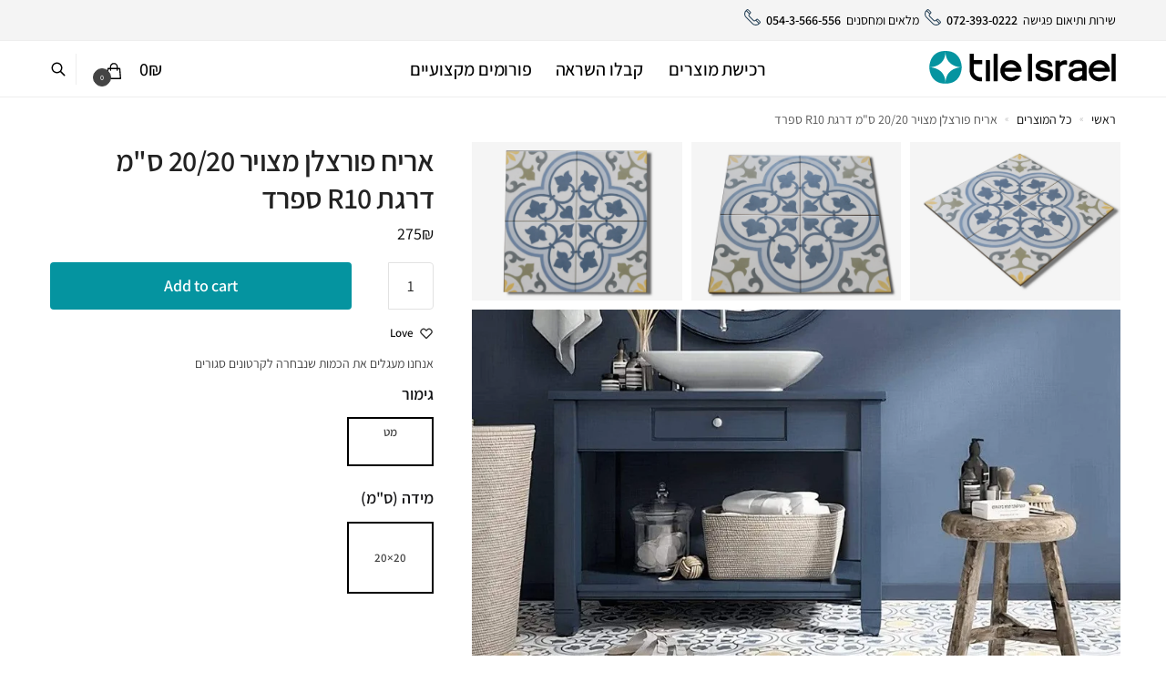

--- FILE ---
content_type: text/html; charset=UTF-8
request_url: https://tile.co.il/product/decorative-tile-26/
body_size: 44796
content:
<!doctype html>
<html dir="rtl" lang="he-IL">
<head><meta charset="UTF-8"><script>if(navigator.userAgent.match(/MSIE|Internet Explorer/i)||navigator.userAgent.match(/Trident\/7\..*?rv:11/i)){var href=document.location.href;if(!href.match(/[?&]nowprocket/)){if(href.indexOf("?")==-1){if(href.indexOf("#")==-1){document.location.href=href+"?nowprocket=1"}else{document.location.href=href.replace("#","?nowprocket=1#")}}else{if(href.indexOf("#")==-1){document.location.href=href+"&nowprocket=1"}else{document.location.href=href.replace("#","&nowprocket=1#")}}}}</script><script>(()=>{class RocketLazyLoadScripts{constructor(){this.v="1.2.5.1",this.triggerEvents=["keydown","mousedown","mousemove","touchmove","touchstart","touchend","wheel"],this.userEventHandler=this.t.bind(this),this.touchStartHandler=this.i.bind(this),this.touchMoveHandler=this.o.bind(this),this.touchEndHandler=this.h.bind(this),this.clickHandler=this.u.bind(this),this.interceptedClicks=[],this.interceptedClickListeners=[],this.l(this),window.addEventListener("pageshow",(t=>{this.persisted=t.persisted,this.everythingLoaded&&this.m()})),document.addEventListener("DOMContentLoaded",(()=>{this.p()})),this.delayedScripts={normal:[],async:[],defer:[]},this.trash=[],this.allJQueries=[]}k(t){document.hidden?t.t():(this.triggerEvents.forEach((e=>window.addEventListener(e,t.userEventHandler,{passive:!0}))),window.addEventListener("touchstart",t.touchStartHandler,{passive:!0}),window.addEventListener("mousedown",t.touchStartHandler),document.addEventListener("visibilitychange",t.userEventHandler))}_(){this.triggerEvents.forEach((t=>window.removeEventListener(t,this.userEventHandler,{passive:!0}))),document.removeEventListener("visibilitychange",this.userEventHandler)}i(t){"HTML"!==t.target.tagName&&(window.addEventListener("touchend",this.touchEndHandler),window.addEventListener("mouseup",this.touchEndHandler),window.addEventListener("touchmove",this.touchMoveHandler,{passive:!0}),window.addEventListener("mousemove",this.touchMoveHandler),t.target.addEventListener("click",this.clickHandler),this.L(t.target,!0),this.M(t.target,"onclick","rocket-onclick"),this.C())}o(t){window.removeEventListener("touchend",this.touchEndHandler),window.removeEventListener("mouseup",this.touchEndHandler),window.removeEventListener("touchmove",this.touchMoveHandler,{passive:!0}),window.removeEventListener("mousemove",this.touchMoveHandler),t.target.removeEventListener("click",this.clickHandler),this.L(t.target,!1),this.M(t.target,"rocket-onclick","onclick"),this.O()}h(){window.removeEventListener("touchend",this.touchEndHandler),window.removeEventListener("mouseup",this.touchEndHandler),window.removeEventListener("touchmove",this.touchMoveHandler,{passive:!0}),window.removeEventListener("mousemove",this.touchMoveHandler)}u(t){t.target.removeEventListener("click",this.clickHandler),this.L(t.target,!1),this.M(t.target,"rocket-onclick","onclick"),this.interceptedClicks.push(t),t.preventDefault(),t.stopPropagation(),t.stopImmediatePropagation(),this.O()}D(){window.removeEventListener("touchstart",this.touchStartHandler,{passive:!0}),window.removeEventListener("mousedown",this.touchStartHandler),this.interceptedClicks.forEach((t=>{t.target.dispatchEvent(new MouseEvent("click",{view:t.view,bubbles:!0,cancelable:!0}))}))}l(t){EventTarget.prototype.addEventListenerBase=EventTarget.prototype.addEventListener,EventTarget.prototype.addEventListener=function(e,i,o){"click"!==e||t.windowLoaded||i===t.clickHandler||t.interceptedClickListeners.push({target:this,func:i,options:o}),(this||window).addEventListenerBase(e,i,o)}}L(t,e){this.interceptedClickListeners.forEach((i=>{i.target===t&&(e?t.removeEventListener("click",i.func,i.options):t.addEventListener("click",i.func,i.options))})),t.parentNode!==document.documentElement&&this.L(t.parentNode,e)}S(){return new Promise((t=>{this.T?this.O=t:t()}))}C(){this.T=!0}O(){this.T=!1}M(t,e,i){t.hasAttribute&&t.hasAttribute(e)&&(event.target.setAttribute(i,event.target.getAttribute(e)),event.target.removeAttribute(e))}t(){this._(this),"loading"===document.readyState?document.addEventListener("DOMContentLoaded",this.R.bind(this)):this.R()}p(){let t=[];document.querySelectorAll("script[type=rocketlazyloadscript][data-rocket-src]").forEach((e=>{let i=e.getAttribute("data-rocket-src");if(i&&0!==i.indexOf("data:")){0===i.indexOf("//")&&(i=location.protocol+i);try{const o=new URL(i).origin;o!==location.origin&&t.push({src:o,crossOrigin:e.crossOrigin||"module"===e.getAttribute("data-rocket-type")})}catch(t){}}})),t=[...new Map(t.map((t=>[JSON.stringify(t),t]))).values()],this.j(t,"preconnect")}async R(){this.lastBreath=Date.now(),this.P(this),this.F(this),this.q(),this.A(),this.I(),await this.U(this.delayedScripts.normal),await this.U(this.delayedScripts.defer),await this.U(this.delayedScripts.async);try{await this.W(),await this.H(this),await this.J()}catch(t){console.error(t)}window.dispatchEvent(new Event("rocket-allScriptsLoaded")),this.everythingLoaded=!0,this.S().then((()=>{this.D()})),this.N()}A(){document.querySelectorAll("script[type=rocketlazyloadscript]").forEach((t=>{t.hasAttribute("data-rocket-src")?t.hasAttribute("async")&&!1!==t.async?this.delayedScripts.async.push(t):t.hasAttribute("defer")&&!1!==t.defer||"module"===t.getAttribute("data-rocket-type")?this.delayedScripts.defer.push(t):this.delayedScripts.normal.push(t):this.delayedScripts.normal.push(t)}))}async B(t){if(await this.G(),!0!==t.noModule||!("noModule"in HTMLScriptElement.prototype))return new Promise((e=>{let i;function o(){(i||t).setAttribute("data-rocket-status","executed"),e()}try{if(navigator.userAgent.indexOf("Firefox/")>0||""===navigator.vendor)i=document.createElement("script"),[...t.attributes].forEach((t=>{let e=t.nodeName;"type"!==e&&("data-rocket-type"===e&&(e="type"),"data-rocket-src"===e&&(e="src"),i.setAttribute(e,t.nodeValue))})),t.text&&(i.text=t.text),i.hasAttribute("src")?(i.addEventListener("load",o),i.addEventListener("error",(function(){i.setAttribute("data-rocket-status","failed"),e()})),setTimeout((()=>{i.isConnected||e()}),1)):(i.text=t.text,o()),t.parentNode.replaceChild(i,t);else{const i=t.getAttribute("data-rocket-type"),n=t.getAttribute("data-rocket-src");i?(t.type=i,t.removeAttribute("data-rocket-type")):t.removeAttribute("type"),t.addEventListener("load",o),t.addEventListener("error",(function(){t.setAttribute("data-rocket-status","failed"),e()})),n?(t.removeAttribute("data-rocket-src"),t.src=n):t.src="data:text/javascript;base64,"+window.btoa(unescape(encodeURIComponent(t.text)))}}catch(i){t.setAttribute("data-rocket-status","failed"),e()}}));t.setAttribute("data-rocket-status","skipped")}async U(t){const e=t.shift();return e&&e.isConnected?(await this.B(e),this.U(t)):Promise.resolve()}I(){this.j([...this.delayedScripts.normal,...this.delayedScripts.defer,...this.delayedScripts.async],"preload")}j(t,e){var i=document.createDocumentFragment();t.forEach((t=>{const o=t.getAttribute&&t.getAttribute("data-rocket-src")||t.src;if(o){const n=document.createElement("link");n.href=o,n.rel=e,"preconnect"!==e&&(n.as="script"),t.getAttribute&&"module"===t.getAttribute("data-rocket-type")&&(n.crossOrigin=!0),t.crossOrigin&&(n.crossOrigin=t.crossOrigin),t.integrity&&(n.integrity=t.integrity),i.appendChild(n),this.trash.push(n)}})),document.head.appendChild(i)}P(t){let e={};function i(i,o){return e[o].eventsToRewrite.indexOf(i)>=0&&!t.everythingLoaded?"rocket-"+i:i}function o(t,o){!function(t){e[t]||(e[t]={originalFunctions:{add:t.addEventListener,remove:t.removeEventListener},eventsToRewrite:[]},t.addEventListener=function(){arguments[0]=i(arguments[0],t),e[t].originalFunctions.add.apply(t,arguments)},t.removeEventListener=function(){arguments[0]=i(arguments[0],t),e[t].originalFunctions.remove.apply(t,arguments)})}(t),e[t].eventsToRewrite.push(o)}function n(e,i){let o=e[i];e[i]=null,Object.defineProperty(e,i,{get:()=>o||function(){},set(n){t.everythingLoaded?o=n:e["rocket"+i]=o=n}})}o(document,"DOMContentLoaded"),o(window,"DOMContentLoaded"),o(window,"load"),o(window,"pageshow"),o(document,"readystatechange"),n(document,"onreadystatechange"),n(window,"onload"),n(window,"onpageshow")}F(t){let e;function i(e){return t.everythingLoaded?e:e.split(" ").map((t=>"load"===t||0===t.indexOf("load.")?"rocket-jquery-load":t)).join(" ")}function o(o){if(o&&o.fn&&!t.allJQueries.includes(o)){o.fn.ready=o.fn.init.prototype.ready=function(e){return t.domReadyFired?e.bind(document)(o):document.addEventListener("rocket-DOMContentLoaded",(()=>e.bind(document)(o))),o([])};const e=o.fn.on;o.fn.on=o.fn.init.prototype.on=function(){return this[0]===window&&("string"==typeof arguments[0]||arguments[0]instanceof String?arguments[0]=i(arguments[0]):"object"==typeof arguments[0]&&Object.keys(arguments[0]).forEach((t=>{const e=arguments[0][t];delete arguments[0][t],arguments[0][i(t)]=e}))),e.apply(this,arguments),this},t.allJQueries.push(o)}e=o}o(window.jQuery),Object.defineProperty(window,"jQuery",{get:()=>e,set(t){o(t)}})}async H(t){const e=document.querySelector("script[data-webpack]");e&&(await async function(){return new Promise((t=>{e.addEventListener("load",t),e.addEventListener("error",t)}))}(),await t.K(),await t.H(t))}async W(){this.domReadyFired=!0,await this.G(),document.dispatchEvent(new Event("rocket-readystatechange")),await this.G(),document.rocketonreadystatechange&&document.rocketonreadystatechange(),await this.G(),document.dispatchEvent(new Event("rocket-DOMContentLoaded")),await this.G(),window.dispatchEvent(new Event("rocket-DOMContentLoaded"))}async J(){await this.G(),document.dispatchEvent(new Event("rocket-readystatechange")),await this.G(),document.rocketonreadystatechange&&document.rocketonreadystatechange(),await this.G(),window.dispatchEvent(new Event("rocket-load")),await this.G(),window.rocketonload&&window.rocketonload(),await this.G(),this.allJQueries.forEach((t=>t(window).trigger("rocket-jquery-load"))),await this.G();const t=new Event("rocket-pageshow");t.persisted=this.persisted,window.dispatchEvent(t),await this.G(),window.rocketonpageshow&&window.rocketonpageshow({persisted:this.persisted}),this.windowLoaded=!0}m(){document.onreadystatechange&&document.onreadystatechange(),window.onload&&window.onload(),window.onpageshow&&window.onpageshow({persisted:this.persisted})}q(){const t=new Map;document.write=document.writeln=function(e){const i=document.currentScript;i||console.error("WPRocket unable to document.write this: "+e);const o=document.createRange(),n=i.parentElement;let s=t.get(i);void 0===s&&(s=i.nextSibling,t.set(i,s));const c=document.createDocumentFragment();o.setStart(c,0),c.appendChild(o.createContextualFragment(e)),n.insertBefore(c,s)}}async G(){Date.now()-this.lastBreath>45&&(await this.K(),this.lastBreath=Date.now())}async K(){return document.hidden?new Promise((t=>setTimeout(t))):new Promise((t=>requestAnimationFrame(t)))}N(){this.trash.forEach((t=>t.remove()))}static run(){const t=new RocketLazyLoadScripts;t.k(t)}}RocketLazyLoadScripts.run()})();</script>

<meta name="viewport" content="height=device-height, width=device-width, initial-scale=1">
<link rel="profile" href="https://gmpg.org/xfn/11">
<link rel="pingback" href="https://tile.co.il/xmlrpc.php">

<meta name='robots' content='index, follow, max-image-preview:large, max-snippet:-1, max-video-preview:-1' />
	<style>img:is([sizes="auto" i], [sizes^="auto," i]) { contain-intrinsic-size: 3000px 1500px }</style>
	
	<!-- This site is optimized with the Yoast SEO plugin v25.5 - https://yoast.com/wordpress/plugins/seo/ -->
	<title>אריחים מצוירים מרהיבים בקולקציות אירופאיות | טייל ישראל</title><style id="rocket-critical-css">ul{box-sizing:border-box}:root{--wp--preset--font-size--normal:16px;--wp--preset--font-size--huge:42px}.screen-reader-text{border:0;clip-path:inset(50%);height:1px;margin:-1px;overflow:hidden;padding:0;position:absolute;width:1px;word-wrap:normal!important}.screen-reader-text{position:absolute;margin:-1px;padding:0;height:1px;width:1px;overflow:hidden;clip:rect(1px,1px,1px,1px);-webkit-clip-path:inset(50%);clip-path:inset(50%);border:0;word-wrap:normal!important}.screen-reader-text{position:absolute;margin:-1px;padding:0;height:1px;width:1px;overflow:hidden;clip:rect(1px,1px,1px,1px);-webkit-clip-path:inset(50%);clip-path:inset(50%);border:0;word-wrap:normal!important}.summary .commercekit-wishlist{position:relative;margin-left:22px;margin-bottom:15px}.summary .commercekit-wishlist a em.cg-wishlist:before{margin-top:2px}.commercekit-wishlist a em{font-style:normal}.commercekit-wishlist a em.cg-wishlist:before{position:absolute;content:"";display:block;width:16px;height:16px;background:#333;-webkit-mask-position:center;-webkit-mask-repeat:no-repeat;-webkit-mask-size:contain}.commercekit-wishlist a em.cg-wishlist:before{-webkit-mask-image:url("data:image/svg+xml;charset=utf8,%3Csvg width='24' height='24' viewBox='0 0 24 24' fill='none' xmlns='http://www.w3.org/2000/svg'%3E%3Cpath d='M4.31802 6.31802C2.56066 8.07538 2.56066 10.9246 4.31802 12.682L12.0001 20.364L19.682 12.682C21.4393 10.9246 21.4393 8.07538 19.682 6.31802C17.9246 4.56066 15.0754 4.56066 13.318 6.31802L12.0001 7.63609L10.682 6.31802C8.92462 4.56066 6.07538 4.56066 4.31802 6.31802Z' stroke='%234A5568' stroke-width='2' stroke-linecap='round' stroke-linejoin='round'/%3E%3C/svg%3E");mask-image:url("data:image/svg+xml;charset=utf8,%3Csvg width='24' height='24' viewBox='0 0 24 24' fill='none' xmlns='http://www.w3.org/2000/svg'%3E%3Cpath d='M4.31802 6.31802C2.56066 8.07538 2.56066 10.9246 4.31802 12.682L12.0001 20.364L19.682 12.682C21.4393 10.9246 21.4393 8.07538 19.682 6.31802C17.9246 4.56066 15.0754 4.56066 13.318 6.31802L12.0001 7.63609L10.682 6.31802C8.92462 4.56066 6.07538 4.56066 4.31802 6.31802Z' stroke='%234A5568' stroke-width='2' stroke-linecap='round' stroke-linejoin='round'/%3E%3C/svg%3E")}.summary .commercekit-wishlist a em.cg-wishlist{position:absolute}.commercekit-wishlist a em.cg-wishlist:before{left:-22px}body .accessability_container{width:200px;background:#fff!important;color:#000!important;position:fixed;top:0px;height:100%;z-index:9999999}body .accessability_container .font_resizer button.wah-action-button.smaller{width:46%;float:left}body .accessability_container .font_resizer button.wah-action-button.larger{float:right;width:46%}body .accessability_container button.wah-action-button{background:#232323!important;color:#fff!important;width:100%;padding:5px 0;text-align:center;border:1px solid #fff;font-size:15px;font-weight:bold;margin:0}body .accessability_container .a_module{padding-bottom:0.6rem;margin-bottom:0.6rem;border-bottom:1px solid #000}body .accessability_container .a_module:before,body .accessability_container .a_module:after{content:'';display:block;clear:both}body .accessability_container.dark_theme .a_module{border-bottom:1px solid #444343}body .accessability_container.dark_theme #access_container,body .accessability_container.dark_theme .access_container_inner,body .accessability_container.dark_theme .a_module,body .accessability_container.dark_theme .a_module_title,body .accessability_container.dark_theme .a_module_exe,body .accessability_container.dark_theme .contrast_trigger{background:#232323!important;color:#fff!important}body .accessability_container.dark_theme .contrast_trigger{border:1px solid #fff;color:#fff}body .accessability_container *{background:#fff!important;color:#000!important}.accessibility-location-left .accessability_container{left:-200px!important;right:auto}.accessibility-location-left .aicon_link{left:200px;right:auto!important}.accessability_container a{color:#000}.access_container_inner{padding:0 10px;margin-top:14px}button.aicon_link{width:48px;height:48px;padding:0;margin:0;border:0!important}.aicon_link{left:-48px;right:auto!important;position:absolute;max-width:48px;max-height:48px;display:inline-block;background:transparent!important}.accessibility-location-left .aicon_link{left:auto;right:-48px!important}button.close_container{background:#216073!important;color:#fff!important;display:block;padding:0;border:0;width:92%;margin:0 auto;height:34px;line-height:34px;font-weight:bold;font-size:15px}#access_container{margin-top:0;padding-top:10px}.a_module_title{margin-bottom:0.4rem;font-weight:600}.contrast_trigger{width:100%}.color_selector{display:none}.color_selector button{display:inline-block;font-size:0;width:30px;height:30px;float:left;-webkit-border-radius:20px;-moz-border-radius:20px;-ms-border-radius:20px;border-radius:20px;border:2px solid #000;margin:5px;padding:0}.color_selector .black{background:#000!important}.color_selector .white{background:#fff!important}.color_selector .green{background:#00FF21!important}.color_selector .blue{background:#0FF!important}.color_selector .red{background:red!important}.color_selector .orange{background:#FF6A00!important}.color_selector .yellow{background:#FFD800!important}.color_selector .navi{background:#B200FF!important}.wah-skip{position:relative;top:-10000px;left:-10000px;height:1px;width:1px;text-align:left;overflow:hidden}.wah-skiplinks-menu{position:absolute;left:0;top:0;margin:0;padding:0}.wah-skiplinks-menu ul{margin:0;padding:0;list-style-type:none}.wah-skiplinks-menu ul a{text-decoration:none;position:absolute;z-index:99999;left:-10000px;top:-10000px}.accessability_container.dark_theme .wah-free-credits .wah-free-credits-inner a{color:#fff!important}.accessability_container .wah-free-credits{position:absolute;bottom:5px;width:100%;text-align:center;font-size:12px;background:none!important}.accessability_container .wah-free-credits .wah-free-credits-inner{background:none!important}.accessability_container .wah-free-credits .wah-free-credits-inner a{background:none!important;text-decoration:underline}@media only screen and (max-width:480px){body .accessability_container{height:auto;padding:0 0 1rem 0}#access_container{height:97.5vh;overflow-x:scroll}.a_module_title{font-size:14px}.a_module{padding-bottom:0.4rem;margin-bottom:0.4rem}.contrast_trigger{font-size:14px;padding:.2rem}.a_module_title{display:none}}:root{--swiper-theme-color:#007aff}.swiper-container{margin-left:auto;margin-right:auto;position:relative;overflow:hidden;list-style:none;padding:0;z-index:1}.swiper-wrapper{position:relative;width:100%;height:100%;z-index:1;display:flex;box-sizing:content-box}.swiper-wrapper{transform:translate3d(0px,0,0)}.swiper-slide{flex-shrink:0;width:100%;height:100%;position:relative}:root{--swiper-navigation-size:44px}.swiper-button-next,.swiper-button-prev{position:absolute;top:50%;width:calc(var(--swiper-navigation-size)/ 44 * 27);height:var(--swiper-navigation-size);margin-top:calc(0px - (var(--swiper-navigation-size)/ 2));z-index:10;display:flex;align-items:center;justify-content:center;color:var(--swiper-navigation-color,var(--swiper-theme-color))}.swiper-button-next:after,.swiper-button-prev:after{font-family:swiper-icons;font-size:var(--swiper-navigation-size);text-transform:none!important;letter-spacing:0;text-transform:none;font-variant:initial;line-height:1}.swiper-button-prev{left:10px;right:auto}.swiper-button-prev:after{content:'prev'}.swiper-button-next{right:10px;left:auto}.swiper-button-next:after{content:'next'}.pswp{display:none;position:absolute;width:100%;height:100%;left:0;top:0;overflow:hidden;-ms-touch-action:none;touch-action:none;z-index:1500;-webkit-text-size-adjust:100%;-webkit-backface-visibility:hidden;outline:0}.pswp *{-webkit-box-sizing:border-box;box-sizing:border-box}.pswp__bg{position:absolute;left:0;top:0;width:100%;height:100%;background:#000;opacity:0;-webkit-transform:translateZ(0);transform:translateZ(0);-webkit-backface-visibility:hidden;will-change:opacity}.pswp__scroll-wrap{position:absolute;left:0;top:0;width:100%;height:100%;overflow:hidden}.pswp__container{-ms-touch-action:none;touch-action:none;position:absolute;left:0;right:0;top:0;bottom:0}.pswp__container{-webkit-touch-callout:none}.pswp__bg{will-change:opacity}.pswp__container{-webkit-backface-visibility:hidden}.pswp__item{position:absolute;left:0;right:0;top:0;bottom:0;overflow:hidden}.pswp__button{width:44px;height:44px;position:relative;background:0 0;overflow:visible;-webkit-appearance:none;display:block;border:0;padding:0;margin:0;float:right;opacity:.75;-webkit-box-shadow:none;box-shadow:none}.pswp__button::-moz-focus-inner{padding:0;border:0}.pswp__button,.pswp__button--arrow--left:before,.pswp__button--arrow--right:before{background:url(https://tile.co.il/wp-content/plugins/commercegurus-commercekit/assets/css/default-skin.svg) 0 0 no-repeat;background-size:264px 88px;width:44px;height:44px}.pswp__button--close{background-position:0 -44px}.pswp__button--share{background-position:-44px -44px}.pswp__button--fs{display:none}.pswp__button--zoom{display:none;background-position:-88px 0}.pswp__button--arrow--left,.pswp__button--arrow--right{background:0 0;top:50%;margin-top:-50px;width:70px;height:100px;position:absolute}.pswp__button--arrow--left{left:0}.pswp__button--arrow--right{right:0}.pswp__button--arrow--left:before,.pswp__button--arrow--right:before{content:'';top:35px;background-color:rgba(0,0,0,.3);height:30px;width:32px;position:absolute}.pswp__button--arrow--left:before{left:6px;background-position:-138px -44px}.pswp__button--arrow--right:before{right:6px;background-position:-94px -44px}.pswp__share-modal{display:block;background:rgba(0,0,0,.5);width:100%;height:100%;top:0;left:0;padding:10px;position:absolute;z-index:1600;opacity:0;-webkit-backface-visibility:hidden;will-change:opacity}.pswp__share-modal--hidden{display:none}.pswp__share-tooltip{z-index:1620;position:absolute;background:#fff;top:56px;border-radius:2px;display:block;width:auto;right:44px;-webkit-box-shadow:0 2px 5px rgba(0,0,0,.25);box-shadow:0 2px 5px rgba(0,0,0,.25);-webkit-transform:translateY(6px);-ms-transform:translateY(6px);transform:translateY(6px);-webkit-backface-visibility:hidden;will-change:transform}.pswp__counter{position:absolute;left:0;top:0;height:44px;font-size:13px;line-height:44px;color:#fff;opacity:.75;padding:0 10px}.pswp__caption{position:absolute;left:0;bottom:0;width:100%;min-height:44px}.pswp__caption__center{text-align:left;max-width:420px;margin:0 auto;font-size:13px;padding:10px;line-height:20px;color:#ccc}.pswp__preloader{width:44px;height:44px;position:absolute;top:0;left:50%;margin-left:-22px;opacity:0;will-change:opacity;direction:ltr}.pswp__preloader__icn{width:20px;height:20px;margin:12px}@media screen and (max-width:1024px){.pswp__preloader{position:relative;left:auto;top:auto;margin:0;float:right}}.pswp__ui{-webkit-font-smoothing:auto;visibility:visible;opacity:1;z-index:1550}.pswp__top-bar{position:absolute;left:0;top:0;height:44px;width:100%}.pswp__caption,.pswp__top-bar{-webkit-backface-visibility:hidden;will-change:opacity}.pswp__caption,.pswp__top-bar{background-color:rgba(0,0,0,.5)}.pswp__ui--hidden .pswp__button--arrow--left,.pswp__ui--hidden .pswp__button--arrow--right,.pswp__ui--hidden .pswp__caption,.pswp__ui--hidden .pswp__top-bar{opacity:.001}html{font-family:sans-serif;-ms-text-size-adjust:100%;-webkit-text-size-adjust:100%;scrollbar-gutter:stable}body{margin:0;-ms-word-wrap:break-word;word-wrap:break-word;overflow-x:hidden;font-family:-apple-system,BlinkMacSystemFont,"Segoe UI",Roboto,Oxygen-Sans,Ubuntu,Cantarell,"Helvetica Neue",sans-serif;font-size:16px}body,button,input{line-height:1.618;text-rendering:optimizelegibility}header,main,nav{display:block}a{color:#2c2d33;background-color:transparent;text-decoration:none}a,button,input{-ms-touch-action:manipulation;touch-action:manipulation}img{max-width:100%;height:auto;border:0;border-radius:0}svg:not(:root){overflow:hidden}button{overflow:visible}button{text-transform:none}button::-moz-focus-inner,input::-moz-focus-inner{padding:0;border:0}input[type=number]::-webkit-inner-spin-button,input[type=number]::-webkit-outer-spin-button{height:auto}input[type=search]::-webkit-search-cancel-button,input[type=search]::-webkit-search-decoration{-webkit-appearance:none}ul{padding:0}body,button,input{line-height:1.618;text-rendering:optimizeLegibility}h1{margin:0 0 15px;color:#131315}h1{line-height:1.214}h1{font-size:2.617924em;letter-spacing:-1px}p{margin:0 0 1.41575em}ul{margin:0 0 1.41575em 20px}.site-content ul li{margin-bottom:3px}ul{list-style:disc}*{box-sizing:border-box}.site-header{position:relative}.site-header .custom-logo-link img{width:auto}.site-header .widget{margin-bottom:0}.site-branding a{color:#111;font-weight:700}.site-content{outline:0}.screen-reader-text{clip:rect(1px 1px 1px 1px);clip:rect(1px,1px,1px,1px);position:absolute!important;color:#000}header .widget_product_search form{margin-bottom:0}input[type=number]{-webkit-appearance:none;border-radius:0}input[type=search]{border-radius:0}button,input{vertical-align:baseline}button,input{margin:0;font-size:100%}button{border:none}.button{display:inline-block;padding:.6180469716em 1.41575em;border:0;border-color:#43454b;border-radius:4px;outline:0;background:0 0;background-color:#43454b;text-shadow:none;text-decoration:none;-webkit-appearance:none}input[type=search]::-webkit-search-decoration{-webkit-appearance:none}input[type=search]::-webkit-input-placeholder{color:#555}input[type=search]::-moz-placeholder{color:#555}input[type=search]:-ms-input-placeholder{color:#555}.input-text,input[type=search]{box-sizing:border-box;padding:.5180469716em;outline:0;color:#222;box-shadow:inset 0 1px 1px rgba(0,0,0,.125);-webkit-appearance:none;width:100%;font-weight:400}.widget_product_search form input[type=search]{width:100%}.menu-primary-menu-container>ul>li>a{padding-right:.55em;padding-left:.55em}.site-header .site-header-cart{line-height:60px}.menu-primary-menu-container>ul>li:first-child>a{padding-left:0}.main-navigation ul li a{display:block}.main-navigation ul{display:block;margin:0;padding-left:0;list-style:none}.main-navigation ul li{display:inline-block;position:relative;margin-right:.5px;text-align:left}.widget{margin:0 0 3.706325903em}.widget_product_search form{position:relative;margin-bottom:15px}.widget_product_search form button[type=submit]{clip:rect(1px 1px 1px 1px);clip:rect(1px,1px,1px,1px);position:absolute!important;top:0;left:0;background-color:#000;color:#fff}@media (min-width:993px){.menu-primary-menu-container>ul.menu{display:inline-block;min-width:600px}.col-full{box-sizing:content-box;margin-right:auto;margin-left:auto;padding:0 2.617924em}.col-full::after{display:table}.col-full::before{display:table;content:""}.col-full::after{display:block;clear:both;content:""}.site-content::after,.site-content::before{display:table;content:""}.site-content::after{clear:both}.menu-toggle,.mobile-search-toggle{display:none}.primary-navigation{display:block}.main-navigation ul.menu{overflow:visible;max-height:none}}body,button,input{-webkit-font-smoothing:antialiased;-moz-osx-font-smoothing:grayscale}input[type=search]{padding-left:43px;border:1px solid #eee;background:0 0;box-shadow:none;background-color:#fff;font-size:17px;font-weight:400}.col-full{max-width:1170px}.col-full{padding-right:2.617924em;padding-left:2.617924em}@media only screen and (min-width:1070px){.single-product .site-content .col-full{max-width:inherit;margin:0;padding:0}}.shoptimizer-cart-icon svg{width:22px;height:22px;position:relative;top:6px}.shoptimizer-cart-icon svg path{stroke-width:1.5px}.site-header-cart a.cart-contents .shoptimizer-cart-icon .mini-count{display:inline-block;position:relative;top:5px;left:-5px;width:20px;height:20px;border-radius:50%;background-color:#444;border:1px solid #444;font-size:8px;line-height:18px;text-align:center}#page .site-header-cart .cart-contents{display:block}.woocommerce-product-search::before{width:20px;height:20px;content:"";display:inline-block;position:absolute;z-index:1;top:.75em;left:.85em;background-color:#ccc;-webkit-mask-image:url("data:image/svg+xml;charset=utf8,%3Csvg width='24' height='24' viewBox='0 0 24 24' fill='none' xmlns='http://www.w3.org/2000/svg'%3E%3Cpath d='M21 21L15 15M17 10C17 13.866 13.866 17 10 17C6.13401 17 3 13.866 3 10C3 6.13401 6.13401 3 10 3C13.866 3 17 6.13401 17 10Z' stroke='%234A5568' stroke-width='2' stroke-linecap='round' stroke-linejoin='round'/%3E%3C/svg%3E");mask-image:url("data:image/svg+xml;charset=utf8,%3Csvg width='24' height='24' viewBox='0 0 24 24' fill='none' xmlns='http://www.w3.org/2000/svg'%3E%3Cpath d='M21 21L15 15M17 10C17 13.866 13.866 17 10 17C6.13401 17 3 13.866 3 10C3 6.13401 6.13401 3 10 3C13.866 3 17 6.13401 17 10Z' stroke='%234A5568' stroke-width='2' stroke-linecap='round' stroke-linejoin='round'/%3E%3C/svg%3E");-webkit-mask-position:center;-webkit-mask-repeat:no-repeat;-webkit-mask-size:contain}div.product form.cart .quantity{margin:0}.archive-header{margin-bottom:0}.site-content .woocommerce-breadcrumb{margin-bottom:0;color:#555}.woocommerce-breadcrumb a{color:#111}.woocommerce-breadcrumb a:first-of-type::before{display:none}@media (min-width:993px){.site-header-cart .cart-contents{padding:0}.menu-primary-menu-container>ul>li>a span{position:relative}}@media (hover:hover) and (min-width:993px){.menu-primary-menu-container>ul>li>a span::before{display:block;position:absolute;top:calc(100% + 2px);left:0;width:100%;border-bottom:1px solid #ccc;content:"";transform:scale(0,1);transform-origin:right center}}.site-content{position:relative}.site-content::after{display:block;visibility:hidden;position:absolute;z-index:5;top:0;left:0;width:100%;height:100%;opacity:0;background:rgba(0,0,0,.7);content:""}.col-full.topbar-wrapper{position:relative;max-width:100%;border-bottom:1px solid #eee;background-color:#fff}.top-bar{clear:both;position:relative;width:100%;color:#222;font-size:14px}.top-bar .col-full{display:flex;padding:0;align-items:center}.top-bar p{margin:0}.top-bar .textwidget{display:flex;margin:0;padding:.75rem 0;align-items:center}.top-bar-left{display:flex;flex:1}.top-bar-center{display:flex;justify-content:center;max-width:45%;text-align:center}body .site-header{z-index:20}.site-header .col-full{display:flex;flex-wrap:wrap;align-items:center}@media (min-width:993px){.col-full.main-header{padding-top:30px;padding-bottom:30px}.site-header .custom-logo-link img{height:38px}.menu-primary-menu-container>ul>li>a{color:#fff;font-size:16px;line-height:60px}.col-full-nav{background-color:#323232;border-top:1px solid transparent}.site-header-cart .cart-contents{color:#fff}.menu-primary-menu-container>ul>li>a,.site-header-cart{line-height:60px}}.site-header .site-search{margin-left:3em;flex-grow:1}.site-search{display:block}.site-header .site-branding{line-height:1}.wc-active .site-header .site-header-cart{display:none;width:auto}.site-header-cart .cart-contents::after{margin-left:10px}.site-search input[type=search]{border:0;background:#f8f8f8;border:1px solid #f8f8f8}.site-search.type-outline input[type=search]{background-color:#fff;border:1px solid #e2e2e2}input[type=search]{font-size:16px}.site-search form::before{left:15px;top:50%;margin-top:-7px;width:16px;height:16px}.site-search form input[type=search]{position:relative;padding-left:40px;border-radius:4px;clear:both;font-size:16px;box-shadow:0 1px 2px 0 rgba(0,0,0,.05)}@media (min-width:1199px){.header-4 .primary-navigation{position:absolute;top:0;left:0;width:100%;text-align:center}}@media (min-width:993px){body.header-4{overflow-x:hidden}.header-4 .header-4-container{position:relative;z-index:99;padding:0 30px;border-bottom:1px solid #eee}.sticky-d.header-4 .header-4-container{position:-webkit-sticky;position:sticky;top:0}.header-4 .header-4-inner{display:flex;width:100%;align-items:center}.header-4 .site-header{flex:0 0 auto}body.header-4:not(.full-width-header) .header-4-inner{display:flex;align-items:center;max-width:1170px;margin-right:auto;margin-left:auto;height:100%}.header-4 .header-4-container .main-header.col-full{padding:0;max-width:inherit}.header-4 .site-search{display:none}.header-4 .cg-modal .site-search{display:block;margin-bottom:20px}.header-4 .col-full-nav{width:inherit;display:flex}.header-4 .site-header-cart{display:flex;align-items:center;flex-shrink:0}.header-4 .site-header-cart .cart-contents{height:auto}.header-4 .search-trigger,.header-4 .site-header-cart .cart-contents{position:relative;z-index:9}.header-4 .search-trigger svg{width:18px;height:18px;margin:-4px 0}.header-4 .search-trigger span{padding:8px 10px 8px 0;margin-right:10px;border-right:1px solid #eee;line-height:inherit;font-size:14px}}@media (max-width:992px){.sticky-m .header-4-container{position:-webkit-sticky;position:sticky;top:0;z-index:6}.col-full-nav .search-trigger{display:none}}.header-4 .site-header .site-search{margin:0}.search-extras{width:100%}.menu-primary-menu-container{margin-left:0}#page{margin:0 auto}.woocommerce-breadcrumb .breadcrumb-separator{position:relative;top:-2px;padding:0 .8em;opacity:.4;font-size:.8em}.woocommerce-breadcrumb.yoast .breadcrumb-separator{margin:0 -1px}.single-product .content-area{width:100%}.single .content-area{float:left}body .shoptimizer-mini-cart-wrap{overflow:hidden;position:fixed;z-index:102;top:0;right:-420px;left:auto;width:420px;height:100%;background-color:#fff}#ajax-loading{position:absolute;z-index:100;top:0;left:0;width:100%;height:100%;background-color:rgba(255,255,255,.5)}.shoptimizer-loader{display:flex;align-items:center;justify-content:center;width:100%;height:100%}.spinner{width:38px;height:38px;border:1px solid #ccc;border-bottom-color:#111;border-radius:50%;display:inline-block;box-sizing:border-box;animation:rotation .8s linear infinite}@keyframes rotation{0%{transform:rotate(0)}100%{transform:rotate(360deg)}}.cart-drawer-heading{position:absolute;z-index:11;margin:12px 20px;font-size:17px;font-weight:600;color:#111}body .shoptimizer-mini-cart-wrap .widget_shopping_cart{display:flex;overflow-x:hidden;overflow-y:auto;position:relative;-webkit-overflow-scrolling:touch;z-index:10;top:auto;left:auto;height:calc(100% - 50px);margin:0;margin-top:50px;padding:0 20px 0 20px;background:#fff;font-size:inherit}.shoptimizer-mini-cart-wrap .widget_shopping_cart_content{display:flex;flex-direction:column;width:100%}.shoptimizer-mini-cart-wrap .close-drawer{position:absolute;z-index:99;top:12.5px;right:16px;width:26px;height:26px;color:#111}.shoptimizer-mini-cart-wrap .close-drawer span{display:block}.close-drawer{color:#fff}@media (max-width:992px){.site .content-area{float:none;width:100%;clear:both}}@media (max-width:992px){.col-full{padding-right:1em;padding-left:1em}header .widget_product_search form{margin-bottom:15px}#page .site-header .site-branding,#page .site-header .site-search,body .main-navigation ul li{margin:0}.main-navigation ul li{display:block}.site-header .site-header-cart a.cart-contents .amount,body .site-content::after{display:none}.top-bar{padding:.6rem 0;font-size:12px}.top-bar .textwidget{padding:.1rem 0;justify-content:center}#page .site-header{padding:0}.top-bar .col-full{padding:0;justify-content:space-around}.site-branding button.menu-toggle{position:absolute;left:15px;width:60px;height:30px;padding:0;background-color:transparent;display:block}.mobile-search-toggle,button.mobile-search-toggle{position:absolute;right:60px;height:100%;padding:0;display:flex;align-items:center;background-color:transparent}button.mobile-search-toggle{background-color:transparent}.mobile-search-toggle svg{width:20px;height:20px}.menu-toggle .bar{display:block;position:absolute;top:calc(50% - 1px);z-index:0;width:22px;height:2px;opacity:1;background-color:#222;transform:rotate(0)}.menu-toggle .bar:nth-child(1){margin-top:-7px}.menu-toggle .bar:nth-child(2){margin-top:-1px}.menu-toggle .bar:nth-child(3){margin-top:5px}.top-bar{border-bottom:none}.site-header .site-header-cart{position:absolute;z-index:2;right:15px;height:auto;line-height:1;list-style:none}.shoptimizer-cart-icon{position:relative;top:-4px;right:-8px}.site-branding{display:flex;flex-direction:column;width:100%;height:70px;justify-content:center;align-items:center;text-align:center}}@media (max-width:768px){.top-bar .col-full,.top-bar-center,.top-bar-left{display:block;text-align:center;max-width:100%}}@media (max-width:500px){body .shoptimizer-mini-cart-wrap{width:100%;right:-100%}}.quantity,.single-product #page div.product .summary{position:relative}.quantity input::-webkit-inner-spin-button,.quantity input::-webkit-outer-spin-button{-webkit-appearance:none;margin:0}.quantity input[type=number]{-moz-appearance:textfield}.clear{clear:both}.col-full-nav{width:100%}@media (max-width:992px){.wc-active .site-header .site-header-cart{display:block}}@media (max-width:768px){.col-full.topbar-wrapper.hide-on-mobile{display:none}.site-content .woocommerce-breadcrumb{font-size:12px}body .site{font-size:15px}.site p{line-height:1.55}.site h1{font-size:30px;letter-spacing:0}.single-product .site .archive-header .woocommerce-breadcrumb,.site-content .archive-header .woocommerce-breadcrumb{padding-bottom:12px;padding-left:0;padding-right:0;white-space:nowrap;text-overflow:ellipsis;overflow:hidden}.site-content .archive-header .woocommerce-breadcrumb::-webkit-scrollbar{display:none}.site button{font-size:14px}}@media (min-width:993px) and (max-width:1199px){.single-product .site-content .col-full{padding:0}}@media (min-width:993px){.mobile-extra,.mobile-menu.close-drawer{display:none}}.site-search .widget,.site-search .widget_product_search form{margin-bottom:0}@media (max-width:992px){.sticky-m .site-header{position:-webkit-sticky;position:sticky;width:100%;z-index:101;top:0;border-bottom:1px solid #eee}.hide-on-mobile{display:none!important}.site-search{display:none}.col-full-nav .site-search{display:block;padding-top:20px}.main-navigation{padding-top:20px}.site-search input[type=search]{padding-top:0;padding-bottom:0;line-height:45px}.col-full-nav{position:fixed;z-index:102;padding:0 15px;top:0;bottom:0;height:100%;left:-300px;width:300px;min-height:100vh;min-height:fill-available;min-height:-webkit-fill-available;max-height:100vh;overflow-y:auto;overflow-x:hidden;background:#fff;overscroll-behavior:contain;-webkit-overflow-scrolling:touch;box-shadow:0 0 10 rgba(0,0,0,.15)}.mobile-overlay{visibility:hidden;position:absolute;z-index:101;top:0;left:0;width:100%;height:100%;opacity:0;background:rgba(0,0,0,.65);background:rgba(52,53,55,.4);content:""}.mobile-overlay{position:fixed}body .site-header{z-index:inherit}body.header-4 .site-header{z-index:20}.menu-primary-menu-container>ul>li{border:none}.menu-primary-menu-container>ul>li:first-child>a,.menu-primary-menu-container>ul>li>a{padding:6px 0}.mobile-extra{padding-bottom:20px}.mobile-extra .widget{margin-bottom:0}.mobile-extra p{margin:0;padding:0}.mobile-extra a{font-size:14px}.site-header-cart.menu{display:none}.mobile-menu.close-drawer{visibility:hidden;position:fixed;z-index:999;top:40px;left:310px;opacity:0}}.main-header{display:flex}.site-header-cart{margin-left:auto}@media (min-width:993px){.header-4 .col-full-nav{background-color:transparent}.header-4 .col-full-nav{width:auto;display:flex;margin-left:auto}}.single-product div.product form.cart .button{position:relative}.single-product .product form.cart .single_add_to_cart_button::after{position:absolute;top:50%;left:50%;margin-top:-9px;margin-left:-9px;opacity:0;content:"";display:inline-block;width:18px;height:18px;border:1px solid rgba(255,255,255,.3);border-left-color:#fff;border-radius:50%;vertical-align:middle}.cg-modal{overflow:hidden}.search-main-modal{display:flex}.modal-dialog{position:relative;width:auto;margin:10px}.modal-content{position:relative;padding:30px 30px 10px;border-radius:10px;outline:0;background-color:#fff;-webkit-background-clip:padding-box;background-clip:padding-box;max-height:calc(100vh - 80px);overflow-y:auto}.search-main-modal .modal-content{overflow-y:auto}.modal-header .close-button{margin-top:-2px}.search-close-button svg{width:22px;height:22px}.modal-body{position:relative;padding:15px 0}.modal-body .widget{margin-bottom:0}.modal-header{position:relative;z-index:3}.cg-modal button.close-button{position:absolute;top:15px;right:15px;opacity:.3;color:#000;background:0 0}.search-main-modal button.close-button{top:-15px;right:0}button.close-button{padding:0;border:0;background:0 0;-webkit-appearance:none}div.search-modal-heading{margin-bottom:15px;font-size:22px;font-weight:700}@media (min-width:768px){.modal-dialog{width:600px;margin:40px auto}.search-main-modal .modal-dialog{margin:auto}.search-main-modal .modal-dialog{width:770px}}@media (max-width:992px){.cg-modal.search-main-modal{display:none}.modal-content{max-height:calc(100vh - 20px)}}.cg-modal{visibility:hidden;position:fixed;z-index:-100;top:0;left:0;width:100%;height:100%;opacity:0;background-color:rgba(0,0,0,.75);transform:scale(1.1)}.single-product .content-area,.single-product .site-main{margin-bottom:0}.product-details-wrapper,.single-product .archive-header .woocommerce-breadcrumb{max-width:1170px;margin-right:auto;margin-left:auto;padding-right:2.617924em;padding-left:2.617924em}@media (min-width:993px) and (max-width:1480px){.single-product .archive-header .woocommerce-breadcrumb{padding-left:calc(2.617924em + 5px)}}.single-product .site-header{border-bottom-color:#f8f8f8}.product-details-wrapper{overflow:hidden;padding-bottom:30px}.summary h1{margin-top:0;margin-bottom:5px;font-size:30px;letter-spacing:0;padding-right:60px;word-break:break-word}div.product .summary{position:relative;width:36%}@media (min-width:770px){.single-product div.product .product-details-wrapper .images{width:60%;margin-right:0;margin-bottom:0}}.sticky-d #shoptimizer-sticky-anchor,.sticky-m #shoptimizer-sticky-anchor{scroll-margin-top:80px}.product p.price{float:left;margin:0 0 5px 0;color:#222;font-size:18px}.product .cart .quantity .input-text{width:50px;height:52px;padding:.5rem;border:1px solid #e2e2e2;background:0 0;background-color:#fff;box-shadow:none;font-size:17px;font-weight:400;border-top-left-radius:4px;border-bottom-left-radius:4px;border-top-right-radius:0;border-bottom-right-radius:0}.cart .single_add_to_cart_button{float:left;width:calc(100% - 90px);height:52px;margin-left:40px;padding-top:0;padding-bottom:0;border-radius:4px;outline:0;background:#3bb54a;font-size:18px;font-weight:400;line-height:52px;text-align:center}.pswp__button{background-color:transparent}div.product{position:relative}div.product .images{margin-top:0;margin-bottom:20px}div.product form.cart::after,div.product form.cart::before{display:table;content:""}div.product form.cart::after{clear:both}body .pswp__caption__center{font-size:15px;text-align:center}#shoptimizer-modals-wrapper{display:grid;grid-template-columns:auto auto;grid-auto-columns:minmax(0,1fr);grid-auto-flow:column;gap:15px;font-size:13px;font-weight:600}#shoptimizer-modals-wrapper a{color:#111}.commercekit-wishlist a span{border-bottom:1px solid transparent}.product_meta .posted_in{display:inline;margin:0 8px;color:#111}.product_meta .posted_in a{color:#555}.product_meta .posted_in a:first-child{margin-left:5px}.product_meta a{font-weight:inherit;text-decoration:none}div.product .product_meta .posted_in{display:inline-block}div.product .product_meta .posted_in:last-child{border-bottom:0}@media (max-width:992px){.product-details-wrapper{padding-right:1em;padding-left:1em}.product-details-wrapper{padding-bottom:15px}.summary h1.entry-title{font-size:24px;padding-right:0}.archive-header .woocommerce-breadcrumb,.single-product .archive-header .woocommerce-breadcrumb{padding-right:0;padding-left:0}.single-product .site .content-area{width:calc(100% + 2em);margin-left:-1em}.product_meta .posted_in{display:block}}@media (max-width:770px){#page div.product .summary,.single-product div.product .images,.single-product div.product .images img{width:100%}#page div.product .summary{clear:both}}@media (max-width:600px){div.product .product_meta .posted_in{display:block}}.site-header-cart{margin-bottom:0;padding:0;list-style-type:none}.site-header-cart .cart-contents{display:none}@media (min-width:993px){.site-search input[type=search]{padding:.8em 1.41575em;line-height:1}}.single-product div.product::after,.single-product div.product::before{display:table;content:""}.single-product div.product:after{clear:both}.single-product div.product .summary form.cart{margin:.8em 0 1em 0}div.product form.cart .quantity{float:left;margin:0}div.product .product_meta .posted_in:last-child{border-bottom:0}.woocommerce-breadcrumb{padding-top:1em;padding-bottom:1em;font-size:14px}.woocommerce-breadcrumb .breadcrumb-separator{display:inline-block;padding:0 .5407911001em}.quantity .qty{width:4.235801032em;text-align:center;border:0;border:1px solid #e2e2e2}@media (min-width:770px){div.product .images{float:left}div.product .summary{float:right}}body .site-header{border-style:none;border-width:1px 0px 1px 1px;border-color:rgba(125,139,149,0.3)}@media (min-width:768px){.search-main-modal .modal-dialog{width:940px}.modal-content,.search-main-modal .modal-content{overflow-y:visible;min-height:520px}.modal-dialog{margin:20px}}@media (max-width:992px){.site-content .archive-header .woocommerce-breadcrumb{overflow:auto;white-space:nowrap}}@media screen and (max-width:992px){::-webkit-scrollbar{display:block!important;height:3px!important}::-webkit-scrollbar-thumb{background-color:#c1c1c1;width:23%!important}}.rtl .close-drawer::after,.rtl .close-drawer::before{right:0;left:auto}body.rtl{text-align:right}body.rtl .product p.price{float:right}body.rtl .site-header-cart a.cart-contents .shoptimizer-cart-icon .mini-count{right:-8px;left:auto}body.rtl .shoptimizer-mini-cart-wrap .close-drawer{left:16px;right:auto}.rtl .search-main-modal button.close-button{left:0px}.rtl .summary .commercekit-wishlist{margin-right:22px;margin-left:0}.rtl .summary .commercekit-wishlist a em.cg-wishlist:before{left:auto;right:-22px}@media (min-width:993px){.site-header .site-search{margin-right:3em;margin-left:0}body.rtl .site-header-cart{margin-left:0;margin-right:auto;text-align:left}body.rtl .site-header .site-header-cart{float:left}body.rtl .site-header-cart .cart-contents .amount{margin-right:0;margin-left:0.327em}body.rtl.header-4 .col-full-nav{width:inherit}body.rtl.header-4 .search-trigger{order:2}}@media (min-width:993px){body.rtl.single-product div.product .images{float:right}}body.rtl .main-navigation ul li{text-align:right}body.rtl .menu-primary-menu-container>.menu>li:first-child>a{padding-right:0;padding-left:0.7em}body.rtl .site-header .site-search{margin-right:3em;margin-left:0}body.rtl .shoptimizer-mini-cart-wrap{right:auto;left:-100%}body.rtl.single-product #page div.product .summary{float:left}@media (min-width:771px){.rtl .cg-layout-vertical-scroll .cg-thumb-swiper{margin-right:0;margin-left:10px}}body.rtl .summary h1{padding-right:0;padding-left:60px}body.rtl .cart .single_add_to_cart_button{float:right;margin-right:40px;margin-left:0}body.rtl.single-product div.product form.cart .quantity{float:right}.rtl .product .cart .quantity .input-text{border-top-left-radius:0px;border-bottom-left-radius:0px;border-top-right-radius:4px;border-bottom-right-radius:4px}.rtl #commercegurus-pdp-gallery .swiper-button-next:after{-webkit-transform:none;transform:none}.rtl #commercegurus-pdp-gallery .swiper-button-prev:after{transform:scale(-1,1)}.rtl .summary .commercekit-wishlist a em.cg-wishlist{left:auto}@media (max-width:992px){body.rtl .shoptimizer-cart-icon{left:-8px;right:auto}body.rtl .col-full-nav{right:-300px;left:auto}body.rtl .mobile-menu.close-drawer{right:310px;left:auto}body.rtl .menu-primary-menu-container>.menu>li:first-child>a{padding-left:0}body.rtl button.menu-toggle{right:15px;left:auto}body.rtl .site-header .site-header-cart{right:auto;left:15px}body.rtl .mobile-search-toggle{right:auto;left:60px}}@media (max-width:992px){.rtl.single-product .site .content-area{width:100%}body.rtl.single-product #page div.product .summary{float:none;margin-right:0;margin-left:0}.product-details-wrapper{padding-right:0;padding-left:0}body.rtl.single-product .site-content .col-full{background-color:#fff}}:root{--carousel-height:61px}:root{--utillz-gap:1.5rem;--form-field-height:40px;--form-background:#ddd;--form-background-disabled:#ddd;--form-border:none;--row:1320px;--row-xl:1500px}input[type="number"]{width:100%;border:1px solid #ddd;line-height:41px;height:42px;padding:10px;border-radius:6px}body{font-family:var(--font-body);font-size:17px;line-height:1.5;color:#111}@media (max-width:767.98px){body{font-size:15px}}h1{font-family:var(--font-heading);line-height:1.3;margin:0 0 0.7rem;font-weight:700}h1{font-size:2.66rem}@media (max-width:991.98px){h1{font-size:2rem}}p{margin:0 0 var(--utillz-gap) 0}a{color:var(--primary)}@media (max-width:767.98px){:root{--utillz-gap:1rem}}.screen-reader-text{clip:rect(1px,1px,1px,1px);word-wrap:normal!important;border:0;clip-path:inset(50%);height:1px;margin:-1px;overflow:hidden;overflow-wrap:normal!important;padding:0;position:absolute!important;width:1px}</style>
	<meta name="description" content="אריחים מצוירים מרהיבים בקולקציות אירופאיות ברכישה קלה ומאובטחת אונליין באתר האינטרנט המקיף על אריחים של חברת טייל ישראל אריחים לישראל" />
	<link rel="canonical" href="https://tile.co.il/product/decorative-tile-26/" />
	<meta property="og:locale" content="he_IL" />
	<meta property="og:type" content="article" />
	<meta property="og:title" content="אריחים מצוירים מרהיבים בקולקציות אירופאיות | טייל ישראל" />
	<meta property="og:description" content="אריחים מצוירים מרהיבים בקולקציות אירופאיות ברכישה קלה ומאובטחת אונליין באתר האינטרנט המקיף על אריחים של חברת טייל ישראל אריחים לישראל" />
	<meta property="og:url" content="https://tile.co.il/product/decorative-tile-26/" />
	<meta property="og:site_name" content="אריחים | קרמיקה | אריחים מצוירים - טייל ישראל" />
	<meta property="article:modified_time" content="2022-11-23T08:17:22+00:00" />
	<meta property="og:image" content="https://storage.googleapis.com/tilelove-bucket/2022/11/tileisrael95413.webp" />
	<meta property="og:image:width" content="900" />
	<meta property="og:image:height" content="900" />
	<meta property="og:image:type" content="image/webp" />
	<meta name="twitter:card" content="summary_large_image" />
	<script type="application/ld+json" class="yoast-schema-graph">{"@context":"https://schema.org","@graph":[{"@type":"WebPage","@id":"https://tile.co.il/product/decorative-tile-26/","url":"https://tile.co.il/product/decorative-tile-26/","name":"אריחים מצוירים מרהיבים בקולקציות אירופאיות | טייל ישראל","isPartOf":{"@id":"https://tile.co.il/#website"},"primaryImageOfPage":{"@id":"https://tile.co.il/product/decorative-tile-26/#primaryimage"},"image":{"@id":"https://tile.co.il/product/decorative-tile-26/#primaryimage"},"thumbnailUrl":"https://storage.googleapis.com/tilelove-bucket/2022/11/tileisrael95413.webp","datePublished":"2022-05-30T12:59:48+00:00","dateModified":"2022-11-23T08:17:22+00:00","description":"אריחים מצוירים מרהיבים בקולקציות אירופאיות ברכישה קלה ומאובטחת אונליין באתר האינטרנט המקיף על אריחים של חברת טייל ישראל אריחים לישראל","breadcrumb":{"@id":"https://tile.co.il/product/decorative-tile-26/#breadcrumb"},"inLanguage":"he-IL","potentialAction":[{"@type":"ReadAction","target":["https://tile.co.il/product/decorative-tile-26/"]}]},{"@type":"ImageObject","inLanguage":"he-IL","@id":"https://tile.co.il/product/decorative-tile-26/#primaryimage","url":"https://storage.googleapis.com/tilelove-bucket/2022/11/tileisrael95413.webp","contentUrl":"https://storage.googleapis.com/tilelove-bucket/2022/11/tileisrael95413.webp","width":900,"height":900},{"@type":"BreadcrumbList","@id":"https://tile.co.il/product/decorative-tile-26/#breadcrumb","itemListElement":[{"@type":"ListItem","position":1,"name":"ראשי","item":"https://tile.co.il/"},{"@type":"ListItem","position":2,"name":"כל המוצרים","item":"https://tile.co.il/shop/"},{"@type":"ListItem","position":3,"name":"אריח פורצלן מצויר 20/20 ס&quot;מ דרגת R10 ספרד"}]},{"@type":"WebSite","@id":"https://tile.co.il/#website","url":"https://tile.co.il/","name":"אריחים | קרמיקה | אריחי פורצלן לריצוף וחיפוי - טייל ישראל","description":"מגוון רחב של אריחים, קרמיקה, אריחים מצוירים, קרמיקה למטבחים, ריצוף דמוי בטון, קרמיקה דמוי פרקט, ריצוף דמוי שיש ופורצלן לריצוף","publisher":{"@id":"https://tile.co.il/#organization"},"potentialAction":[{"@type":"SearchAction","target":{"@type":"EntryPoint","urlTemplate":"https://tile.co.il/?s={search_term_string}"},"query-input":{"@type":"PropertyValueSpecification","valueRequired":true,"valueName":"search_term_string"}}],"inLanguage":"he-IL"},{"@type":"Organization","@id":"https://tile.co.il/#organization","name":"טייל ישראל","url":"https://tile.co.il/","logo":{"@type":"ImageObject","inLanguage":"he-IL","@id":"https://tile.co.il/#/schema/logo/image/","url":"https://storage.googleapis.com/tilelove-bucket/2022/11/tile-new-icon2-01.svg","contentUrl":"https://storage.googleapis.com/tilelove-bucket/2022/11/tile-new-icon2-01.svg","caption":"טייל ישראל"},"image":{"@id":"https://tile.co.il/#/schema/logo/image/"}}]}</script>
	<!-- / Yoast SEO plugin. -->


<script type="rocketlazyloadscript" data-rocket-type='application/javascript'  id='pys-version-script'>console.log('PixelYourSite Free version 11.0.1');</script>
<link rel='dns-prefetch' href='//stats.wp.com' />
<link rel='dns-prefetch' href='//www.googletagmanager.com' />
<link rel='dns-prefetch' href='//maxcdn.bootstrapcdn.com' />

<link rel="alternate" type="application/rss+xml" title="אריחים | קרמיקה | אריחים מצוירים - טייל ישראל &laquo; פיד‏" href="https://tile.co.il/feed/" />
<link rel="alternate" type="application/rss+xml" title="אריחים | קרמיקה | אריחים מצוירים - טייל ישראל &laquo; פיד תגובות‏" href="https://tile.co.il/comments/feed/" />
<link rel="alternate" type="application/rss+xml" title="אריחים | קרמיקה | אריחים מצוירים - טייל ישראל &laquo; פיד תגובות של אריח פורצלן מצויר 20/20 ס&quot;מ דרגת R10 ספרד" href="https://tile.co.il/product/decorative-tile-26/feed/" />
<style type="text/css">
@keyframes cgkit-loading { 0% { background-position: 100% 50%; } 100% { background-position: 0 50%; } }
body ul.products li.product.cgkit-swatch-loading .woocommerce-image__wrapper,
body ul.products li.product.cgkit-swatch-loading .woocommerce-card__header > * { color: transparent !important; background: linear-gradient(100deg, #ececec 30%, #f5f5f5 50%, #ececec 70%); border-radius: 5px; background-size: 400%; animation: cgkit-loading 1.2s ease-in-out infinite; }
body ul.products li.product.cgkit-swatch-loading .woocommerce-image__wrapper > *,
body ul.products li.product.cgkit-swatch-loading .woocommerce-card__header > * > * { visibility: hidden; }
ul.products li.product.cgkit-swatch-loading .woocommerce-card__header .product__categories,
ul.products li.product.cgkit-swatch-loading .woocommerce-card__header .woocommerce-loop-product__title,
ul.products li.product.cgkit-swatch-loading .woocommerce-card__header .price { display: table; width: auto;  }
ul.products li.product.cgkit-swatch-loading .woocommerce-card__header .star-rating:before { visibility: hidden; }
</style>
	<link data-minify="1" rel='preload'  href='https://tile.co.il/wp-content/cache/min/1/wp-content/plugins/click-to-chat-for-whatsapp/new/inc/assets/css/main.css?ver=1760296685' data-rocket-async="style" as="style" onload="this.onload=null;this.rel='stylesheet'" onerror="this.removeAttribute('data-rocket-async')"  type='text/css' media='all' />
<style id='wp-emoji-styles-inline-css' type='text/css'>

	img.wp-smiley, img.emoji {
		display: inline !important;
		border: none !important;
		box-shadow: none !important;
		height: 1em !important;
		width: 1em !important;
		margin: 0 0.07em !important;
		vertical-align: -0.1em !important;
		background: none !important;
		padding: 0 !important;
	}
</style>
<link rel='preload'  href='https://tile.co.il/wp-includes/css/dist/block-library/style-rtl.min.css?ver=6.8.3' data-rocket-async="style" as="style" onload="this.onload=null;this.rel='stylesheet'" onerror="this.removeAttribute('data-rocket-async')"  type='text/css' media='all' />
<style id='classic-theme-styles-inline-css' type='text/css'>
/*! This file is auto-generated */
.wp-block-button__link{color:#fff;background-color:#32373c;border-radius:9999px;box-shadow:none;text-decoration:none;padding:calc(.667em + 2px) calc(1.333em + 2px);font-size:1.125em}.wp-block-file__button{background:#32373c;color:#fff;text-decoration:none}
</style>
<style id='global-styles-inline-css' type='text/css'>
:root{--wp--preset--aspect-ratio--square: 1;--wp--preset--aspect-ratio--4-3: 4/3;--wp--preset--aspect-ratio--3-4: 3/4;--wp--preset--aspect-ratio--3-2: 3/2;--wp--preset--aspect-ratio--2-3: 2/3;--wp--preset--aspect-ratio--16-9: 16/9;--wp--preset--aspect-ratio--9-16: 9/16;--wp--preset--color--black: #000000;--wp--preset--color--cyan-bluish-gray: #abb8c3;--wp--preset--color--white: #ffffff;--wp--preset--color--pale-pink: #f78da7;--wp--preset--color--vivid-red: #cf2e2e;--wp--preset--color--luminous-vivid-orange: #ff6900;--wp--preset--color--luminous-vivid-amber: #fcb900;--wp--preset--color--light-green-cyan: #7bdcb5;--wp--preset--color--vivid-green-cyan: #00d084;--wp--preset--color--pale-cyan-blue: #8ed1fc;--wp--preset--color--vivid-cyan-blue: #0693e3;--wp--preset--color--vivid-purple: #9b51e0;--wp--preset--gradient--vivid-cyan-blue-to-vivid-purple: linear-gradient(135deg,rgba(6,147,227,1) 0%,rgb(155,81,224) 100%);--wp--preset--gradient--light-green-cyan-to-vivid-green-cyan: linear-gradient(135deg,rgb(122,220,180) 0%,rgb(0,208,130) 100%);--wp--preset--gradient--luminous-vivid-amber-to-luminous-vivid-orange: linear-gradient(135deg,rgba(252,185,0,1) 0%,rgba(255,105,0,1) 100%);--wp--preset--gradient--luminous-vivid-orange-to-vivid-red: linear-gradient(135deg,rgba(255,105,0,1) 0%,rgb(207,46,46) 100%);--wp--preset--gradient--very-light-gray-to-cyan-bluish-gray: linear-gradient(135deg,rgb(238,238,238) 0%,rgb(169,184,195) 100%);--wp--preset--gradient--cool-to-warm-spectrum: linear-gradient(135deg,rgb(74,234,220) 0%,rgb(151,120,209) 20%,rgb(207,42,186) 40%,rgb(238,44,130) 60%,rgb(251,105,98) 80%,rgb(254,248,76) 100%);--wp--preset--gradient--blush-light-purple: linear-gradient(135deg,rgb(255,206,236) 0%,rgb(152,150,240) 100%);--wp--preset--gradient--blush-bordeaux: linear-gradient(135deg,rgb(254,205,165) 0%,rgb(254,45,45) 50%,rgb(107,0,62) 100%);--wp--preset--gradient--luminous-dusk: linear-gradient(135deg,rgb(255,203,112) 0%,rgb(199,81,192) 50%,rgb(65,88,208) 100%);--wp--preset--gradient--pale-ocean: linear-gradient(135deg,rgb(255,245,203) 0%,rgb(182,227,212) 50%,rgb(51,167,181) 100%);--wp--preset--gradient--electric-grass: linear-gradient(135deg,rgb(202,248,128) 0%,rgb(113,206,126) 100%);--wp--preset--gradient--midnight: linear-gradient(135deg,rgb(2,3,129) 0%,rgb(40,116,252) 100%);--wp--preset--font-size--small: 13px;--wp--preset--font-size--medium: 20px;--wp--preset--font-size--large: 36px;--wp--preset--font-size--x-large: 42px;--wp--preset--spacing--20: 0.44rem;--wp--preset--spacing--30: 0.67rem;--wp--preset--spacing--40: 1rem;--wp--preset--spacing--50: 1.5rem;--wp--preset--spacing--60: 2.25rem;--wp--preset--spacing--70: 3.38rem;--wp--preset--spacing--80: 5.06rem;--wp--preset--shadow--natural: 6px 6px 9px rgba(0, 0, 0, 0.2);--wp--preset--shadow--deep: 12px 12px 50px rgba(0, 0, 0, 0.4);--wp--preset--shadow--sharp: 6px 6px 0px rgba(0, 0, 0, 0.2);--wp--preset--shadow--outlined: 6px 6px 0px -3px rgba(255, 255, 255, 1), 6px 6px rgba(0, 0, 0, 1);--wp--preset--shadow--crisp: 6px 6px 0px rgba(0, 0, 0, 1);}:where(.is-layout-flex){gap: 0.5em;}:where(.is-layout-grid){gap: 0.5em;}body .is-layout-flex{display: flex;}.is-layout-flex{flex-wrap: wrap;align-items: center;}.is-layout-flex > :is(*, div){margin: 0;}body .is-layout-grid{display: grid;}.is-layout-grid > :is(*, div){margin: 0;}:where(.wp-block-columns.is-layout-flex){gap: 2em;}:where(.wp-block-columns.is-layout-grid){gap: 2em;}:where(.wp-block-post-template.is-layout-flex){gap: 1.25em;}:where(.wp-block-post-template.is-layout-grid){gap: 1.25em;}.has-black-color{color: var(--wp--preset--color--black) !important;}.has-cyan-bluish-gray-color{color: var(--wp--preset--color--cyan-bluish-gray) !important;}.has-white-color{color: var(--wp--preset--color--white) !important;}.has-pale-pink-color{color: var(--wp--preset--color--pale-pink) !important;}.has-vivid-red-color{color: var(--wp--preset--color--vivid-red) !important;}.has-luminous-vivid-orange-color{color: var(--wp--preset--color--luminous-vivid-orange) !important;}.has-luminous-vivid-amber-color{color: var(--wp--preset--color--luminous-vivid-amber) !important;}.has-light-green-cyan-color{color: var(--wp--preset--color--light-green-cyan) !important;}.has-vivid-green-cyan-color{color: var(--wp--preset--color--vivid-green-cyan) !important;}.has-pale-cyan-blue-color{color: var(--wp--preset--color--pale-cyan-blue) !important;}.has-vivid-cyan-blue-color{color: var(--wp--preset--color--vivid-cyan-blue) !important;}.has-vivid-purple-color{color: var(--wp--preset--color--vivid-purple) !important;}.has-black-background-color{background-color: var(--wp--preset--color--black) !important;}.has-cyan-bluish-gray-background-color{background-color: var(--wp--preset--color--cyan-bluish-gray) !important;}.has-white-background-color{background-color: var(--wp--preset--color--white) !important;}.has-pale-pink-background-color{background-color: var(--wp--preset--color--pale-pink) !important;}.has-vivid-red-background-color{background-color: var(--wp--preset--color--vivid-red) !important;}.has-luminous-vivid-orange-background-color{background-color: var(--wp--preset--color--luminous-vivid-orange) !important;}.has-luminous-vivid-amber-background-color{background-color: var(--wp--preset--color--luminous-vivid-amber) !important;}.has-light-green-cyan-background-color{background-color: var(--wp--preset--color--light-green-cyan) !important;}.has-vivid-green-cyan-background-color{background-color: var(--wp--preset--color--vivid-green-cyan) !important;}.has-pale-cyan-blue-background-color{background-color: var(--wp--preset--color--pale-cyan-blue) !important;}.has-vivid-cyan-blue-background-color{background-color: var(--wp--preset--color--vivid-cyan-blue) !important;}.has-vivid-purple-background-color{background-color: var(--wp--preset--color--vivid-purple) !important;}.has-black-border-color{border-color: var(--wp--preset--color--black) !important;}.has-cyan-bluish-gray-border-color{border-color: var(--wp--preset--color--cyan-bluish-gray) !important;}.has-white-border-color{border-color: var(--wp--preset--color--white) !important;}.has-pale-pink-border-color{border-color: var(--wp--preset--color--pale-pink) !important;}.has-vivid-red-border-color{border-color: var(--wp--preset--color--vivid-red) !important;}.has-luminous-vivid-orange-border-color{border-color: var(--wp--preset--color--luminous-vivid-orange) !important;}.has-luminous-vivid-amber-border-color{border-color: var(--wp--preset--color--luminous-vivid-amber) !important;}.has-light-green-cyan-border-color{border-color: var(--wp--preset--color--light-green-cyan) !important;}.has-vivid-green-cyan-border-color{border-color: var(--wp--preset--color--vivid-green-cyan) !important;}.has-pale-cyan-blue-border-color{border-color: var(--wp--preset--color--pale-cyan-blue) !important;}.has-vivid-cyan-blue-border-color{border-color: var(--wp--preset--color--vivid-cyan-blue) !important;}.has-vivid-purple-border-color{border-color: var(--wp--preset--color--vivid-purple) !important;}.has-vivid-cyan-blue-to-vivid-purple-gradient-background{background: var(--wp--preset--gradient--vivid-cyan-blue-to-vivid-purple) !important;}.has-light-green-cyan-to-vivid-green-cyan-gradient-background{background: var(--wp--preset--gradient--light-green-cyan-to-vivid-green-cyan) !important;}.has-luminous-vivid-amber-to-luminous-vivid-orange-gradient-background{background: var(--wp--preset--gradient--luminous-vivid-amber-to-luminous-vivid-orange) !important;}.has-luminous-vivid-orange-to-vivid-red-gradient-background{background: var(--wp--preset--gradient--luminous-vivid-orange-to-vivid-red) !important;}.has-very-light-gray-to-cyan-bluish-gray-gradient-background{background: var(--wp--preset--gradient--very-light-gray-to-cyan-bluish-gray) !important;}.has-cool-to-warm-spectrum-gradient-background{background: var(--wp--preset--gradient--cool-to-warm-spectrum) !important;}.has-blush-light-purple-gradient-background{background: var(--wp--preset--gradient--blush-light-purple) !important;}.has-blush-bordeaux-gradient-background{background: var(--wp--preset--gradient--blush-bordeaux) !important;}.has-luminous-dusk-gradient-background{background: var(--wp--preset--gradient--luminous-dusk) !important;}.has-pale-ocean-gradient-background{background: var(--wp--preset--gradient--pale-ocean) !important;}.has-electric-grass-gradient-background{background: var(--wp--preset--gradient--electric-grass) !important;}.has-midnight-gradient-background{background: var(--wp--preset--gradient--midnight) !important;}.has-small-font-size{font-size: var(--wp--preset--font-size--small) !important;}.has-medium-font-size{font-size: var(--wp--preset--font-size--medium) !important;}.has-large-font-size{font-size: var(--wp--preset--font-size--large) !important;}.has-x-large-font-size{font-size: var(--wp--preset--font-size--x-large) !important;}
:where(.wp-block-post-template.is-layout-flex){gap: 1.25em;}:where(.wp-block-post-template.is-layout-grid){gap: 1.25em;}
:where(.wp-block-columns.is-layout-flex){gap: 2em;}:where(.wp-block-columns.is-layout-grid){gap: 2em;}
:root :where(.wp-block-pullquote){font-size: 1.5em;line-height: 1.6;}
</style>
<link rel='preload'  href='https://tile.co.il/wp-content/plugins/bbpress/templates/default/css/bbpress.min.css?ver=2.6.14' data-rocket-async="style" as="style" onload="this.onload=null;this.rel='stylesheet'" onerror="this.removeAttribute('data-rocket-async')"  type='text/css' media='all' />
<link rel='preload'  href='https://tile.co.il/wp-content/plugins/bbpress/templates/default/css/bbpress-rtl.min.css?ver=2.6.14' data-rocket-async="style" as="style" onload="this.onload=null;this.rel='stylesheet'" onerror="this.removeAttribute('data-rocket-async')"  type='text/css' media='all' />
<link data-minify="1" rel='preload'  href='https://tile.co.il/wp-content/cache/min/1/wp-content/plugins/commercegurus-commercekit/assets/css/wishlist.css?ver=1760296685' data-rocket-async="style" as="style" onload="this.onload=null;this.rel='stylesheet'" onerror="this.removeAttribute('data-rocket-async')"  type='text/css' media='all' />
<link data-minify="1" rel='preload'  href='https://tile.co.il/wp-content/cache/min/1/wp-content/plugins/commercegurus-commercekit/assets/css/ajax-search.css?ver=1760296685' data-rocket-async="style" as="style" onload="this.onload=null;this.rel='stylesheet'" onerror="this.removeAttribute('data-rocket-async')"  type='text/css' media='all' />
<link data-minify="1" rel='preload'  href='https://tile.co.il/wp-content/cache/min/1/wp-content/plugins/commercegurus-commercekit/assets/css/commercegurus-attribute-swatches.css?ver=1760296952' data-rocket-async="style" as="style" onload="this.onload=null;this.rel='stylesheet'" onerror="this.removeAttribute('data-rocket-async')"  type='text/css' media='all' />
<link data-minify="1" rel='preload'  href='https://tile.co.il/wp-content/cache/min/1/wp-content/plugins/commercegurus-commercekit/assets/css/commercegurus-as-tooltip.css?ver=1760296685' data-rocket-async="style" as="style" onload="this.onload=null;this.rel='stylesheet'" onerror="this.removeAttribute('data-rocket-async')"  type='text/css' media='all' />
<style id='woocommerce-inline-inline-css' type='text/css'>
.woocommerce form .form-row .required { visibility: visible; }
</style>
<link data-minify="1" rel='preload'  href='https://tile.co.il/wp-content/cache/min/1/wp-content/plugins/commercegurus-commercekit/assets/css/swiper-bundle.min.css?ver=1760296952' data-rocket-async="style" as="style" onload="this.onload=null;this.rel='stylesheet'" onerror="this.removeAttribute('data-rocket-async')"  type='text/css' media='all' />
<link rel='preload'  href='https://tile.co.il/wp-content/plugins/commercegurus-commercekit/assets/css/photoswipe.min.css?ver=2.2.4' data-rocket-async="style" as="style" onload="this.onload=null;this.rel='stylesheet'" onerror="this.removeAttribute('data-rocket-async')"  type='text/css' media='all' />
<link rel='preload'  href='https://tile.co.il/wp-content/plugins/commercegurus-commercekit/assets/css/default-skin.min.css?ver=2.2.4' data-rocket-async="style" as="style" onload="this.onload=null;this.rel='stylesheet'" onerror="this.removeAttribute('data-rocket-async')"  type='text/css' media='all' />
<link rel='preload'  href='https://tile.co.il/wp-content/themes/shoptimizer/assets/css/main/main.min.css?ver=2.6.7' data-rocket-async="style" as="style" onload="this.onload=null;this.rel='stylesheet'" onerror="this.removeAttribute('data-rocket-async')"  type='text/css' media='all' />
<link rel='preload'  href='https://tile.co.il/wp-content/themes/shoptimizer/assets/css/main/modal.min.css?ver=2.6.7' data-rocket-async="style" as="style" onload="this.onload=null;this.rel='stylesheet'" onerror="this.removeAttribute('data-rocket-async')"  type='text/css' media='all' />
<link rel='preload'  href='https://tile.co.il/wp-content/themes/shoptimizer/assets/css/main/product.min.css?ver=2.6.7' data-rocket-async="style" as="style" onload="this.onload=null;this.rel='stylesheet'" onerror="this.removeAttribute('data-rocket-async')"  type='text/css' media='all' />
<link rel='preload'  href='https://tile.co.il/wp-content/themes/shoptimizer/assets/css/main/comments.min.css?ver=2.6.7' data-rocket-async="style" as="style" onload="this.onload=null;this.rel='stylesheet'" onerror="this.removeAttribute('data-rocket-async')"  type='text/css' media='all' />
<link rel='preload'  href='https://tile.co.il/wp-content/themes/shoptimizer/assets/css/main/dynamic.css?ver=2.6.7' data-rocket-async="style" as="style" onload="this.onload=null;this.rel='stylesheet'" onerror="this.removeAttribute('data-rocket-async')"  type='text/css' media='all' />
<link rel='preload'  href='https://tile.co.il/wp-content/themes/shoptimizer/assets/css/main/blocks.min.css?ver=2.6.7' data-rocket-async="style" as="style" onload="this.onload=null;this.rel='stylesheet'" onerror="this.removeAttribute('data-rocket-async')"  type='text/css' media='all' />
<link rel='preload'  href='https://tile.co.il/wp-content/themes/shoptimizer/assets/css/main/woocommerce.min.css?ver=2.6.7' data-rocket-async="style" as="style" onload="this.onload=null;this.rel='stylesheet'" onerror="this.removeAttribute('data-rocket-async')"  type='text/css' media='all' />
<link data-minify="1" rel='preload'  href='https://tile.co.il/wp-content/cache/min/1/wp-content/themes/shoptimizer-child-theme/style.css?ver=1760296685' data-rocket-async="style" as="style" onload="this.onload=null;this.rel='stylesheet'" onerror="this.removeAttribute('data-rocket-async')"  type='text/css' media='all' />
<link rel='preload'  href='https://tile.co.il/wp-content/themes/shoptimizer/style.css?ver=2.6.7' data-rocket-async="style" as="style" onload="this.onload=null;this.rel='stylesheet'" onerror="this.removeAttribute('data-rocket-async')"  type='text/css' media='all' />
<link data-minify="1" rel='preload'  href='https://tile.co.il/wp-content/cache/min/1/wp-content/themes/shoptimizer/rtl.css?ver=1760296685' data-rocket-async="style" as="style" onload="this.onload=null;this.rel='stylesheet'" onerror="this.removeAttribute('data-rocket-async')"  type='text/css' media='all' />
<link data-minify="1" rel='preload'  href='https://tile.co.il/wp-content/cache/min/1/wp-content/themes/shoptimizer-child-theme/css/custom/enhance.css?ver=1760296685' data-rocket-async="style" as="style" onload="this.onload=null;this.rel='stylesheet'" onerror="this.removeAttribute('data-rocket-async')"  type='text/css' media='all' />
<link data-minify="1" rel='preload'  href='https://tile.co.il/wp-content/cache/min/1/wp-content/themes/shoptimizer-child-theme/css/custom/theme.css?ver=1760296685' data-rocket-async="style" as="style" onload="this.onload=null;this.rel='stylesheet'" onerror="this.removeAttribute('data-rocket-async')"  type='text/css' media='all' />
<link data-minify="1" rel='preload'  href='https://tile.co.il/wp-content/cache/min/1/font-awesome/4.2.0/css/font-awesome.min.css?ver=1760296685' data-rocket-async="style" as="style" onload="this.onload=null;this.rel='stylesheet'" onerror="this.removeAttribute('data-rocket-async')"  type='text/css' media='all' />
<script type="text/template" id="tmpl-variation-template">
	<div class="woocommerce-variation-description">{{{ data.variation.variation_description }}}</div>
	<div class="woocommerce-variation-price">{{{ data.variation.price_html }}}</div>
	<div class="woocommerce-variation-availability">{{{ data.variation.availability_html }}}</div>
</script>
<script type="text/template" id="tmpl-unavailable-variation-template">
	<p>Sorry, this product is unavailable. Please choose a different combination.</p>
</script>
<script type="rocketlazyloadscript" data-rocket-type="text/javascript" data-rocket-src="https://tile.co.il/wp-includes/js/dist/hooks.min.js?ver=4d63a3d491d11ffd8ac6" id="wp-hooks-js"></script>
<script type="text/javascript" src="https://stats.wp.com/w.js?ver=202604" id="woo-tracks-js"></script>
<script type="text/javascript" src="https://tile.co.il/wp-includes/js/jquery/jquery.min.js?ver=3.7.1" id="jquery-core-js"></script>
<script type="rocketlazyloadscript" data-rocket-type="text/javascript" data-rocket-src="https://tile.co.il/wp-includes/js/jquery/jquery-migrate.min.js?ver=3.4.1" id="jquery-migrate-js"></script>
<script type="rocketlazyloadscript" data-rocket-type="text/javascript" data-rocket-src="https://tile.co.il/wp-includes/js/underscore.min.js?ver=1.13.7" id="underscore-js"></script>
<script type="text/javascript" id="wp-util-js-extra">
/* <![CDATA[ */
var _wpUtilSettings = {"ajax":{"url":"\/wp-admin\/admin-ajax.php"}};
/* ]]> */
</script>
<script type="rocketlazyloadscript" data-rocket-type="text/javascript" data-rocket-src="https://tile.co.il/wp-includes/js/wp-util.min.js?ver=6.8.3" id="wp-util-js"></script>
<script type="rocketlazyloadscript" data-rocket-type="text/javascript" data-rocket-src="https://tile.co.il/wp-content/plugins/woocommerce/assets/js/jquery-blockui/jquery.blockUI.min.js?ver=2.7.0-wc.8.8.3" id="jquery-blockui-js" data-wp-strategy="defer"></script>
<script type="text/javascript" id="wc-add-to-cart-js-extra">
/* <![CDATA[ */
var wc_add_to_cart_params = {"ajax_url":"\/wp-admin\/admin-ajax.php","wc_ajax_url":"\/?wc-ajax=%%endpoint%%","i18n_view_cart":"View cart","cart_url":"https:\/\/tile.co.il\/cart\/","is_cart":"","cart_redirect_after_add":"no"};
/* ]]> */
</script>
<script type="rocketlazyloadscript" data-rocket-type="text/javascript" data-rocket-src="https://tile.co.il/wp-content/plugins/woocommerce/assets/js/frontend/add-to-cart.min.js?ver=8.8.3" id="wc-add-to-cart-js" defer="defer" data-wp-strategy="defer"></script>
<script type="text/javascript" id="wc-single-product-js-extra">
/* <![CDATA[ */
var wc_single_product_params = {"i18n_required_rating_text":"Please select a rating","review_rating_required":"yes","flexslider":{"rtl":true,"animation":"slide","smoothHeight":true,"directionNav":true,"controlNav":"thumbnails","slideshow":false,"animationSpeed":500,"animationLoop":false,"allowOneSlide":false},"zoom_enabled":"","zoom_options":[],"photoswipe_enabled":"","photoswipe_options":{"shareEl":false,"closeOnScroll":false,"history":false,"hideAnimationDuration":0,"showAnimationDuration":0},"flexslider_enabled":""};
/* ]]> */
</script>
<script type="text/javascript" src="https://tile.co.il/wp-content/plugins/woocommerce/assets/js/frontend/single-product.min.js?ver=8.8.3" id="wc-single-product-js" defer="defer" data-wp-strategy="defer"></script>
<script type="rocketlazyloadscript" data-rocket-type="text/javascript" data-rocket-src="https://tile.co.il/wp-content/plugins/woocommerce/assets/js/js-cookie/js.cookie.min.js?ver=2.1.4-wc.8.8.3" id="js-cookie-js" defer="defer" data-wp-strategy="defer"></script>
<script type="text/javascript" id="woocommerce-js-extra">
/* <![CDATA[ */
var woocommerce_params = {"ajax_url":"\/wp-admin\/admin-ajax.php","wc_ajax_url":"\/?wc-ajax=%%endpoint%%"};
/* ]]> */
</script>
<script type="rocketlazyloadscript" data-rocket-type="text/javascript" data-rocket-src="https://tile.co.il/wp-content/plugins/woocommerce/assets/js/frontend/woocommerce.min.js?ver=8.8.3" id="woocommerce-js" defer="defer" data-wp-strategy="defer"></script>
<script type="rocketlazyloadscript" data-rocket-type="text/javascript" data-rocket-src="https://tile.co.il/wp-content/plugins/pixelyoursite/dist/scripts/jquery.bind-first-0.2.3.min.js?ver=6.8.3" id="jquery-bind-first-js"></script>
<script type="rocketlazyloadscript" data-rocket-type="text/javascript" data-rocket-src="https://tile.co.il/wp-content/plugins/pixelyoursite/dist/scripts/js.cookie-2.1.3.min.js?ver=2.1.3" id="js-cookie-pys-js"></script>
<script type="rocketlazyloadscript" data-rocket-type="text/javascript" data-rocket-src="https://tile.co.il/wp-content/plugins/pixelyoursite/dist/scripts/tld.min.js?ver=2.3.1" id="js-tld-js"></script>
<script type="text/javascript" id="pys-js-extra">
/* <![CDATA[ */
var pysOptions = {"staticEvents":{"facebook":{"woo_view_content":[{"delay":0,"type":"static","name":"ViewContent","pixelIds":["1040757714104138"],"eventID":"1628dd5d-5d30-40fe-8583-b65a70528a99","params":{"content_ids":["37991"],"content_type":"product","tags":"\u05d0\u05e8\u05d9\u05d7\u05d9\u05dd \u05de\u05e6\u05d5\u05d9\u05e8\u05d9\u05dd, \u05e4\u05d5\u05e8\u05e6\u05dc\u05df \u05de\u05e6\u05d5\u05d9\u05e8, \u05e7\u05e8\u05de\u05d9\u05e7\u05d4 \u05de\u05e6\u05d5\u05d9\u05e8\u05ea","content_name":"\u05d0\u05e8\u05d9\u05d7 \u05e4\u05d5\u05e8\u05e6\u05dc\u05df \u05de\u05e6\u05d5\u05d9\u05e8 20\/20 \u05e1\"\u05de \u05d3\u05e8\u05d2\u05ea R10 \u05e1\u05e4\u05e8\u05d3","category_name":"\u05d0\u05e8\u05d9\u05d7\u05d9\u05dd, \u05d0\u05e8\u05d9\u05d7\u05d9\u05dd \u05de\u05e6\u05d5\u05d9\u05e8\u05d9\u05dd, \u05e7\u05e8\u05de\u05d9\u05e7\u05d4","value":"275","currency":"ILS","contents":[{"id":"37991","quantity":1}],"product_price":"275","page_title":"\u05d0\u05e8\u05d9\u05d7 \u05e4\u05d5\u05e8\u05e6\u05dc\u05df \u05de\u05e6\u05d5\u05d9\u05e8 20\/20 \u05e1\"\u05de \u05d3\u05e8\u05d2\u05ea R10 \u05e1\u05e4\u05e8\u05d3","post_type":"product","post_id":37991,"plugin":"PixelYourSite","user_role":"guest","event_url":"tile.co.il\/product\/decorative-tile-26\/"},"e_id":"woo_view_content","ids":[],"hasTimeWindow":false,"timeWindow":0,"woo_order":"","edd_order":""}],"init_event":[{"delay":0,"type":"static","ajaxFire":false,"name":"PageView","pixelIds":["1040757714104138"],"eventID":"7de664de-db3e-4c65-83c4-3bf10290e2c6","params":{"page_title":"\u05d0\u05e8\u05d9\u05d7 \u05e4\u05d5\u05e8\u05e6\u05dc\u05df \u05de\u05e6\u05d5\u05d9\u05e8 20\/20 \u05e1\"\u05de \u05d3\u05e8\u05d2\u05ea R10 \u05e1\u05e4\u05e8\u05d3","post_type":"product","post_id":37991,"plugin":"PixelYourSite","user_role":"guest","event_url":"tile.co.il\/product\/decorative-tile-26\/"},"e_id":"init_event","ids":[],"hasTimeWindow":false,"timeWindow":0,"woo_order":"","edd_order":""}]}},"dynamicEvents":[],"triggerEvents":[],"triggerEventTypes":[],"facebook":{"pixelIds":["1040757714104138"],"advancedMatching":[],"advancedMatchingEnabled":false,"removeMetadata":true,"wooVariableAsSimple":false,"serverApiEnabled":false,"wooCRSendFromServer":false,"send_external_id":null,"enabled_medical":false,"do_not_track_medical_param":["event_url","post_title","page_title","landing_page","content_name","categories","category_name","tags"],"meta_ldu":false},"debug":"","siteUrl":"https:\/\/tile.co.il","ajaxUrl":"https:\/\/tile.co.il\/wp-admin\/admin-ajax.php","ajax_event":"b86bd331ff","enable_remove_download_url_param":"1","cookie_duration":"7","last_visit_duration":"60","enable_success_send_form":"","ajaxForServerEvent":"1","ajaxForServerStaticEvent":"1","send_external_id":"1","external_id_expire":"180","track_cookie_for_subdomains":"1","google_consent_mode":"1","gdpr":{"ajax_enabled":false,"all_disabled_by_api":false,"facebook_disabled_by_api":false,"analytics_disabled_by_api":false,"google_ads_disabled_by_api":false,"pinterest_disabled_by_api":false,"bing_disabled_by_api":false,"externalID_disabled_by_api":false,"facebook_prior_consent_enabled":true,"analytics_prior_consent_enabled":true,"google_ads_prior_consent_enabled":null,"pinterest_prior_consent_enabled":true,"bing_prior_consent_enabled":true,"cookiebot_integration_enabled":false,"cookiebot_facebook_consent_category":"marketing","cookiebot_analytics_consent_category":"statistics","cookiebot_tiktok_consent_category":"marketing","cookiebot_google_ads_consent_category":"marketing","cookiebot_pinterest_consent_category":"marketing","cookiebot_bing_consent_category":"marketing","consent_magic_integration_enabled":false,"real_cookie_banner_integration_enabled":false,"cookie_notice_integration_enabled":false,"cookie_law_info_integration_enabled":false,"analytics_storage":{"enabled":true,"value":"granted","filter":false},"ad_storage":{"enabled":true,"value":"granted","filter":false},"ad_user_data":{"enabled":true,"value":"granted","filter":false},"ad_personalization":{"enabled":true,"value":"granted","filter":false}},"cookie":{"disabled_all_cookie":false,"disabled_start_session_cookie":false,"disabled_advanced_form_data_cookie":false,"disabled_landing_page_cookie":false,"disabled_first_visit_cookie":false,"disabled_trafficsource_cookie":false,"disabled_utmTerms_cookie":false,"disabled_utmId_cookie":false},"tracking_analytics":{"TrafficSource":"direct","TrafficLanding":"undefined","TrafficUtms":[],"TrafficUtmsId":[]},"GATags":{"ga_datalayer_type":"default","ga_datalayer_name":"dataLayerPYS"},"woo":{"enabled":true,"enabled_save_data_to_orders":true,"addToCartOnButtonEnabled":true,"addToCartOnButtonValueEnabled":true,"addToCartOnButtonValueOption":"price","singleProductId":37991,"removeFromCartSelector":"form.woocommerce-cart-form .remove","addToCartCatchMethod":"add_cart_hook","is_order_received_page":false,"containOrderId":false},"edd":{"enabled":false},"cache_bypass":"1769018736"};
/* ]]> */
</script>
<script type="rocketlazyloadscript" data-rocket-type="text/javascript" data-rocket-src="https://tile.co.il/wp-content/plugins/pixelyoursite/dist/scripts/public.js?ver=11.0.1" id="pys-js"></script>

<!-- Google tag (gtag.js) snippet added by Site Kit -->

<!-- Google Ads snippet added by Site Kit -->

<!-- Google Analytics snippet added by Site Kit -->
<script type="rocketlazyloadscript" data-rocket-type="text/javascript" data-rocket-src="https://www.googletagmanager.com/gtag/js?id=GT-WPLWC7C" id="google_gtagjs-js" async></script>
<script type="rocketlazyloadscript" data-rocket-type="text/javascript" id="google_gtagjs-js-after">
/* <![CDATA[ */
window.dataLayer = window.dataLayer || [];function gtag(){dataLayer.push(arguments);}
gtag("set","linker",{"domains":["tile.co.il"]});
gtag("js", new Date());
gtag("set", "developer_id.dZTNiMT", true);
gtag("config", "GT-WPLWC7C");
gtag("config", "AW-6567469174");
/* ]]> */
</script>

<!-- End Google tag (gtag.js) snippet added by Site Kit -->
<link rel="https://api.w.org/" href="https://tile.co.il/wp-json/" /><link rel="alternate" title="JSON" type="application/json" href="https://tile.co.il/wp-json/wp/v2/product/37991" /><link rel="EditURI" type="application/rsd+xml" title="RSD" href="https://tile.co.il/xmlrpc.php?rsd" />
<meta name="generator" content="WordPress 6.8.3" />
<meta name="generator" content="WooCommerce 8.8.3" />
<link rel='shortlink' href='https://tile.co.il/?p=37991' />
<link rel="alternate" title="oEmbed (JSON)" type="application/json+oembed" href="https://tile.co.il/wp-json/oembed/1.0/embed?url=https%3A%2F%2Ftile.co.il%2Fproduct%2Fdecorative-tile-26%2F" />
<link rel="alternate" title="oEmbed (XML)" type="text/xml+oembed" href="https://tile.co.il/wp-json/oembed/1.0/embed?url=https%3A%2F%2Ftile.co.il%2Fproduct%2Fdecorative-tile-26%2F&#038;format=xml" />
	<script type="rocketlazyloadscript" data-rocket-type="text/javascript"> var commercekit_ajs = {"ajax_url":"\/?commercekit-ajax","ajax_search":1,"char_count":3,"action":"commercekit_ajax_search","loader_icon":"https:\/\/tile.co.il\/wp-content\/plugins\/commercegurus-commercekit\/assets\/images\/loader2.gif","no_results_text":"\u05d0\u05d9\u05df \u05ea\u05d5\u05e6\u05d0\u05d5\u05ea, \u05d0\u05e0\u05d0 \u05e0\u05e1\u05d5 \u05dc\u05d7\u05e4\u05e9 \u05e7\u05d8\u05d2\u05d5\u05e8\u05d9\u05d9\u05ea \u05d0\u05e8\u05d9\u05d7\u05d9\u05dd \u05d0\u05d5 \u05d2\u05d5\u05d5\u05df","placeholder_text":"\u05d7\u05d9\u05e4\u05d5\u05e9 \u05de\u05d5\u05e6\u05e8\u05d9\u05dd, \u05e7\u05d8\u05d2\u05d5\u05e8\u05d9\u05d5\u05ea \u05d0\u05d5 \u05db\u05ea\u05d1\u05d5\u05ea","layout":"all"}; var commercekit_pdp = {"pdp_thumbnails":4,"pdp_lightbox":1,"pdp_gallery_layout":"grid-3-1-2","pdp_sticky_atc":0,"cgkit_sticky_hdr_class":"body.sticky-m header.site-header"}; var commercekit_as = {"as_activate_atc":0,"cgkit_attr_gal":0,"as_swatch_link":1,"as_enable_tooltips":1,"swatches_ajax":0}; </script>
	<meta name="generator" content="Site Kit by Google 1.157.0" /><!-- Google site verification - Google for WooCommerce -->
<meta name="google-site-verification" content="GTRXdnDVmZsFjfKWFsBGUfe-ghiGneUx8UcCX9INQrg" />

	<noscript><style>.woocommerce-product-gallery{ opacity: 1 !important; }</style></noscript>
	
<!-- Google Tag Manager snippet added by Site Kit -->
<script type="rocketlazyloadscript" data-rocket-type="text/javascript">
/* <![CDATA[ */

			( function( w, d, s, l, i ) {
				w[l] = w[l] || [];
				w[l].push( {'gtm.start': new Date().getTime(), event: 'gtm.js'} );
				var f = d.getElementsByTagName( s )[0],
					j = d.createElement( s ), dl = l != 'dataLayer' ? '&l=' + l : '';
				j.async = true;
				j.src = 'https://www.googletagmanager.com/gtm.js?id=' + i + dl;
				f.parentNode.insertBefore( j, f );
			} )( window, document, 'script', 'dataLayer', 'GTM-WG7H3FB' );
			
/* ]]> */
</script>

<!-- End Google Tag Manager snippet added by Site Kit -->
<link rel="icon" href="https://storage.googleapis.com/tilelove-bucket/2022/11/tile-new-icon-01.svg" sizes="32x32" />
<link rel="icon" href="https://storage.googleapis.com/tilelove-bucket/2022/11/tile-new-icon-01.svg" sizes="192x192" />
<link rel="apple-touch-icon" href="https://storage.googleapis.com/tilelove-bucket/2022/11/tile-new-icon-01.svg" />
<meta name="msapplication-TileImage" content="https://storage.googleapis.com/tilelove-bucket/2022/11/tile-new-icon-01.svg" />
		<style type="text/css" id="wp-custom-css">
			.product_meta .posted_in {display: none !important;}

.product_meta .tagged_as {display: none !important;}

body.page-id-41681 nav.woocommerce-breadcrumb {
    display: none !important;
}

		</style>
		<style id="kirki-inline-styles">.header-4 .site-header .custom-logo-link img{height:36px;}.price ins, .summary .yith-wcwl-add-to-wishlist a:before, .site .commercekit-wishlist a i:before, .commercekit-wishlist-table .price, .commercekit-wishlist-table .price ins, .commercekit-ajs-product-price, .commercekit-ajs-product-price ins, .widget-area .widget.widget_categories a:hover, #secondary .widget ul li a:hover, #secondary.widget-area .widget li.chosen a, .widget-area .widget a:hover, #secondary .widget_recent_comments ul li a:hover, .woocommerce-pagination .page-numbers li .page-numbers.current, div.product p.price, body:not(.mobile-toggled) .main-navigation ul.menu li.full-width.menu-item-has-children ul li.highlight > a, body:not(.mobile-toggled) .main-navigation ul.menu li.full-width.menu-item-has-children ul li.highlight > a:hover, #secondary .widget ins span.amount, #secondary .widget ins span.amount span, .search-results article h2 a:hover{color:#000000;}.spinner > div, .widget_price_filter .ui-slider .ui-slider-range, .widget_price_filter .ui-slider .ui-slider-handle, #page .woocommerce-tabs ul.tabs li span, #secondary.widget-area .widget .tagcloud a:hover, .widget-area .widget.widget_product_tag_cloud a:hover, footer .mc4wp-form input[type="submit"], #payment .payment_methods li.woocommerce-PaymentMethod > input[type=radio]:first-child:checked + label:before, #payment .payment_methods li.wc_payment_method > input[type=radio]:first-child:checked + label:before, #shipping_method > li > input[type=radio]:first-child:checked + label:before, ul#shipping_method li:only-child label:before, .image-border .elementor-image:after, ul.products li.product .yith-wcwl-wishlistexistsbrowse a:before, ul.products li.product .yith-wcwl-wishlistaddedbrowse a:before, ul.products li.product .yith-wcwl-add-button a:before, .summary .yith-wcwl-add-to-wishlist a:before, li.product .commercekit-wishlist a em.cg-wishlist-t:before, li.product .commercekit-wishlist a em.cg-wishlist:before, .site .commercekit-wishlist a i:before, .summary .commercekit-wishlist a i.cg-wishlist-t:before, #page .woocommerce-tabs ul.tabs li a span, .commercekit-atc-tab-links li a span, .main-navigation ul li a span strong, .widget_layered_nav ul.woocommerce-widget-layered-nav-list li.chosen:before{background-color:#000000;}.woocommerce-tabs .tabs li a::after, .commercekit-atc-tab-links li a:after{border-color:#000000;}a{color:#0594a0;}a:hover{color:#111;}body{background-color:#fff;}.col-full.topbar-wrapper{background-color:#f4f4f4;border-bottom-color:#eee;}.top-bar, .top-bar a{color:#000000;}body:not(.header-4) .site-header, .header-4-container{background-color:#fff;}.fa.menu-item, .ri.menu-item{border-left-color:#eee;}.header-4 .search-trigger span{border-right-color:#eee;}.header-widget-region{background-color:#dc9814;}.header-widget-region, .header-widget-region a{color:#fff;}.button, .button:hover, .commercekit-wishlist-table button, input[type=submit], ul.products li.product .button, ul.products li.product .added_to_cart, ul.wc-block-grid__products .wp-block-button__link, ul.wc-block-grid__products .wp-block-button__link:hover, .site .widget_shopping_cart a.button.checkout, .woocommerce #respond input#submit.alt, .main-navigation ul.menu ul li a.button, .main-navigation ul.menu ul li a.button:hover, body .main-navigation ul.menu li.menu-item-has-children.full-width > .sub-menu-wrapper li a.button:hover, .main-navigation ul.menu li.menu-item-has-children.full-width > .sub-menu-wrapper li:hover a.added_to_cart, .site div.wpforms-container-full .wpforms-form button[type=submit], .product .cart .single_add_to_cart_button, .woocommerce-cart p.return-to-shop a, .elementor-row .feature p a, .image-feature figcaption span{color:#fff;}.single-product div.product form.cart .button.added::before, #payment .place-order .button:before, .cart-collaterals .checkout-button:before, .widget_shopping_cart .buttons .checkout:before{background-color:#fff;}.button, input[type=submit], ul.products li.product .button, .commercekit-wishlist-table button, .woocommerce #respond input#submit.alt, .product .cart .single_add_to_cart_button, .widget_shopping_cart a.button.checkout, .main-navigation ul.menu li.menu-item-has-children.full-width > .sub-menu-wrapper li a.added_to_cart, .site div.wpforms-container-full .wpforms-form button[type=submit], ul.products li.product .added_to_cart, ul.wc-block-grid__products .wp-block-button__link, .woocommerce-cart p.return-to-shop a, .elementor-row .feature a, .image-feature figcaption span{background-color:#0594a0;}.widget_shopping_cart a.button.checkout{border-color:#0594a0;}.button:hover, [type="submit"]:hover, .commercekit-wishlist-table button:hover, ul.products li.product .button:hover, #place_order[type="submit"]:hover, body .woocommerce #respond input#submit.alt:hover, .product .cart .single_add_to_cart_button:hover, .main-navigation ul.menu li.menu-item-has-children.full-width > .sub-menu-wrapper li a.added_to_cart:hover, .site div.wpforms-container-full .wpforms-form button[type=submit]:hover, .site div.wpforms-container-full .wpforms-form button[type=submit]:focus, ul.products li.product .added_to_cart:hover, ul.wc-block-grid__products .wp-block-button__link:hover, .widget_shopping_cart a.button.checkout:hover, .woocommerce-cart p.return-to-shop a:hover{background-color:#0594a0;}.widget_shopping_cart a.button.checkout:hover{border-color:#0594a0;}.onsale, .product-label, .wc-block-grid__product-onsale{background-color:#0594a0;color:#fff;}.content-area .summary .onsale{color:#0594a0;}.summary .product-label:before, .product-details-wrapper .product-label:before{border-right-color:#0594a0;}.entry-content .testimonial-entry-title:after, .cart-summary .widget li strong::before, p.stars.selected a.active::before, p.stars:hover a::before, p.stars.selected a:not(.active)::before{color:#fbbc04;}.star-rating > span:before{background-color:#fbbc04;}header.woocommerce-products-header, .shoptimizer-category-banner{background-color:#efeee3;}.term-description p, .term-description a, .term-description a:hover, .shoptimizer-category-banner h1, .shoptimizer-category-banner .taxonomy-description p{color:#000000;}.single-product .site-content .col-full{background-color:#ffffff;}.call-back-feature a{background-color:#ffffff;color:#fff;}ul.checkout-bar:before, .woocommerce-checkout .checkout-bar li.active:after, ul.checkout-bar li.visited:after{background-color:#0594a0;}.below-content .widget .ri{color:#ffffff;}.below-content .widget svg{stroke:#ffffff;}footer.site-footer, footer.copyright{background-color:#f7f7f7;color:#333333;}.site footer.site-footer .widget .widget-title, .site-footer .widget.widget_block h2{color:#fff;}footer.site-footer a:not(.button), footer.copyright a{color:#333333;}footer.site-footer a:not(.button):hover, footer.copyright a:hover{color:#0594a0;}footer.site-footer li a:after{border-color:#0594a0;}.top-bar{font-size:14px;}.menu-primary-menu-container > ul > li > a span:before{border-color:#0594a0;}.secondary-navigation .menu a, .ri.menu-item:before, .fa.menu-item:before{color:#000000;}.secondary-navigation .icon-wrapper svg{stroke:#000000;}.site-header-cart a.cart-contents .count, .site-header-cart a.cart-contents .count:after{border-color:#000000;}.site-header-cart a.cart-contents .count, .shoptimizer-cart-icon i{color:#000000;}.site-header-cart a.cart-contents:hover .count, .site-header-cart a.cart-contents:hover .count{background-color:#000000;}.site-header-cart .cart-contents{color:#fff;}.site-header-cart a.cart-contents .shoptimizer-cart-icon .mini-count{background-color:#444444;border-color:#444444;}.header-widget-region .widget{padding-top:12px;padding-bottom:12px;}.site .header-widget-region p, .site .header-widget-region li{font-size:14px;}.col-full, .single-product .site-content .shoptimizer-sticky-add-to-cart .col-full, body .woocommerce-message, .single-product .site-content .commercekit-sticky-add-to-cart .col-full{max-width:1170px;}.product-details-wrapper, .single-product .woocommerce-Tabs-panel, .single-product .archive-header .woocommerce-breadcrumb, .plp-below.archive.woocommerce .archive-header .woocommerce-breadcrumb, .related.products, .site-content #sspotReviews:not([data-shortcode="1"]), .upsells.products, .composite_summary, .composite_wrap, .yith-wfbt-section.woocommerce{max-width:calc(1170px + 5.2325em);}.main-navigation ul li.menu-item-has-children.full-width .container, .single-product .woocommerce-error{max-width:1170px;}.below-content .col-full, footer .col-full{max-width:calc(1170px + 40px);}#secondary{width:0%;}.content-area{width:100%;}body, button, input, select, option, textarea, h6{font-family:Assistant;font-size:16px;font-weight:400;color:#444;}.menu-primary-menu-container > ul > li > a, .site-header-cart .cart-contents{font-family:Assistant;font-size:20px;font-weight:500;letter-spacing:-0.1px;}.main-navigation ul.menu ul li > a, .main-navigation ul.nav-menu ul li > a, .main-navigation ul.menu ul li.nolink{font-family:Assistant;font-size:20px;font-weight:400;}.main-navigation ul.menu li.menu-item-has-children.full-width > .sub-menu-wrapper li.menu-item-has-children > a, .main-navigation ul.menu li.menu-item-has-children.full-width > .sub-menu-wrapper li.heading > a, .main-navigation ul.menu li.menu-item-has-children.full-width > .sub-menu-wrapper li.nolink > span{font-family:Assistant;font-size:12px;font-weight:600;letter-spacing:0.5px;text-transform:uppercase;}.entry-content{font-family:Assistant;font-size:16px;font-weight:400;line-height:1.6;color:#444;}h1{font-family:Assistant;font-size:40px;font-weight:600;letter-spacing:-0.5px;line-height:1.3;color:#222;}h2{font-family:Assistant;font-size:28px;font-weight:600;line-height:1.4;}h3{font-family:Assistant;font-size:24px;font-weight:600;line-height:1.45;}h4{font-family:Assistant;font-size:20px;font-weight:600;line-height:1.6;}h5{font-family:Assistant;font-size:18px;font-weight:400;line-height:1.6;}blockquote p{font-family:Assistant;font-size:20px;font-weight:400;line-height:1.45;}.widget .widget-title, .widget .widgettitle, .widget.widget_block h2{font-family:Assistant;font-size:17px;font-weight:400;letter-spacing:0.3px;text-transform:uppercase;}body.single-post h1{font-family:Assistant;font-size:36px;font-weight:400;letter-spacing:-0.6px;line-height:1.24;}.term-description, .shoptimizer-category-banner .taxonomy-description{font-family:Assistant;font-size:17px;font-weight:400;}.content-area ul.products li.product .woocommerce-loop-product__title, .content-area ul.products li.product h2, ul.products li.product .woocommerce-loop-product__title, ul.products li.product .woocommerce-loop-product__title, .main-navigation ul.menu ul li.product .woocommerce-loop-product__title a, .wc-block-grid__product .wc-block-grid__product-title{font-family:Assistant;font-size:15px;font-weight:400;}.summary h1{font-family:Assistant;font-size:32px;font-weight:600;letter-spacing:-0.5px;}body .woocommerce #respond input#submit.alt, body .woocommerce a.button.alt, body .woocommerce button.button.alt, body .woocommerce input.button.alt, .product .cart .single_add_to_cart_button, .shoptimizer-sticky-add-to-cart__content-button a.button, .widget_shopping_cart a.button.checkout, #cgkit-tab-commercekit-sticky-atc-title button, #cgkit-mobile-commercekit-sticky-atc button{font-family:Assistant;font-weight:600;letter-spacing:-0.3px;text-transform:none;}@media (max-width: 992px){.main-header, .site-branding{height:51px;}.main-header .site-header-cart{top:calc(-14px + 51px / 2);}.sticky-m .mobile-filter, .sticky-m #cgkitpf-horizontal{top:51px;}.sticky-m .commercekit-atc-sticky-tabs{top:calc(51px - 1px);}.m-search-bh.sticky-m .commercekit-atc-sticky-tabs, .m-search-toggled.sticky-m .commercekit-atc-sticky-tabs{top:calc(51px + 60px - 1px);}.m-search-bh.sticky-m .mobile-filter, .m-search-toggled.sticky-m .mobile-filter, .m-search-bh.sticky-m #cgkitpf-horizontal, .m-search-toggled.sticky-m #cgkitpf-horizontal{top:calc(51px + 60px);}.sticky-m .cg-layout-vertical-scroll .cg-thumb-swiper{top:calc(51px + 10px);}body.theme-shoptimizer .site-header .custom-logo-link img, body.wp-custom-logo .site-header .custom-logo-link img{height:24px;}.m-search-bh .site-search, .m-search-toggled .site-search, .site-branding button.menu-toggle, .site-branding button.menu-toggle:hover{background-color:#fff;}.menu-toggle .bar, .site-header-cart a.cart-contents:hover .count{background-color:#000000;}.menu-toggle .bar-text, .menu-toggle:hover .bar-text, .site-header-cart a.cart-contents .count{color:#000000;}.mobile-search-toggle svg, .mobile-myaccount svg{stroke:#000000;}.site-header-cart a.cart-contents:hover .count{background-color:#000000;}.site-header-cart a.cart-contents:not(:hover) .count{color:#000000;}.shoptimizer-cart-icon svg{stroke:#000000;}.site-header .site-header-cart a.cart-contents .count, .site-header-cart a.cart-contents .count:after{border-color:#000000;}.col-full-nav{background-color:#fff;}.main-navigation ul li a, body .main-navigation ul.menu > li.menu-item-has-children > span.caret::after, .main-navigation .woocommerce-loop-product__title, .main-navigation ul.menu li.product, body .main-navigation ul.menu li.menu-item-has-children.full-width>.sub-menu-wrapper li h6 a, body .main-navigation ul.menu li.menu-item-has-children.full-width>.sub-menu-wrapper li h6 a:hover, .main-navigation ul.products li.product .price, body .main-navigation ul.menu li.menu-item-has-children li.menu-item-has-children span.caret, body.mobile-toggled .main-navigation ul.menu li.menu-item-has-children.full-width > .sub-menu-wrapper li p.product__categories a, body.mobile-toggled ul.products li.product p.product__categories a, body li.menu-item-product p.product__categories, main-navigation ul.menu li.menu-item-has-children.full-width > .sub-menu-wrapper li.menu-item-has-children > a, .main-navigation ul.menu li.menu-item-has-children.full-width > .sub-menu-wrapper li.heading > a, .mobile-extra, .mobile-extra h4, .mobile-extra a:not(.button){color:#000000;}.main-navigation ul.menu li.menu-item-has-children span.caret::after{background-color:#000000;}.main-navigation ul.menu > li.menu-item-has-children.dropdown-open > .sub-menu-wrapper{border-bottom-color:#eee;}}@media (min-width: 992px){.top-bar .textwidget{padding-top:10px;padding-bottom:10px;}}@media (min-width: 993px){.header-4 .header-4-container{height:62px;}.header-4 .menu-primary-menu-container > ul > li > a, .header-4 .search-trigger{line-height:62px;}.header-4 .menu-primary-menu-container > ul > li > a, .header-4 .site-header-cart .cart-contents .amount, .header-4 .search-trigger, .header-4 .search-trigger:hover{color:#000000;}.header-4 .main-navigation ul.menu > li.menu-item-has-children > a::after, .header-4 .main-navigation ul.menu > li.page_item_has_children > a::after, .header-4 .main-navigation ul.nav-menu > li.menu-item-has-children > a::after, .header-4 .main-navigation ul.nav-menu > li.page_item_has_children > a::after{background-color:#000000;}.main-navigation ul.menu ul.sub-menu{background-color:#fff;}.main-navigation ul.menu ul li a, .main-navigation ul.nav-menu ul li a{color:#323232;}.main-navigation ul.menu ul a:hover{color:#0594a0;}.shoptimizer-cart-icon svg{stroke:#000000;}.site-header-cart a.cart-contents:hover .count{color:#fff;}body.header-4:not(.full-width-header) .header-4-inner, .summary form.cart.commercekit_sticky-atc .commercekit-pdp-sticky-inner, .commercekit-atc-sticky-tabs ul.commercekit-atc-tab-links, .h-ckit-filters.no-woocommerce-sidebar .commercekit-product-filters{max-width:1170px;}}/* hebrew */
@font-face {
  font-family: 'Assistant';
  font-style: normal;
  font-weight: 400;
  font-display: swap;
  src: url(https://tile.co.il/wp-content/fonts/assistant/2sDcZGJYnIjSi6H75xkzamW5O7w.woff2) format('woff2');
  unicode-range: U+0307-0308, U+0590-05FF, U+200C-2010, U+20AA, U+25CC, U+FB1D-FB4F;
}
/* latin-ext */
@font-face {
  font-family: 'Assistant';
  font-style: normal;
  font-weight: 400;
  font-display: swap;
  src: url(https://tile.co.il/wp-content/fonts/assistant/2sDcZGJYnIjSi6H75xkzZmW5O7w.woff2) format('woff2');
  unicode-range: U+0100-02BA, U+02BD-02C5, U+02C7-02CC, U+02CE-02D7, U+02DD-02FF, U+0304, U+0308, U+0329, U+1D00-1DBF, U+1E00-1E9F, U+1EF2-1EFF, U+2020, U+20A0-20AB, U+20AD-20C0, U+2113, U+2C60-2C7F, U+A720-A7FF;
}
/* latin */
@font-face {
  font-family: 'Assistant';
  font-style: normal;
  font-weight: 400;
  font-display: swap;
  src: url(https://tile.co.il/wp-content/fonts/assistant/2sDcZGJYnIjSi6H75xkzaGW5.woff2) format('woff2');
  unicode-range: U+0000-00FF, U+0131, U+0152-0153, U+02BB-02BC, U+02C6, U+02DA, U+02DC, U+0304, U+0308, U+0329, U+2000-206F, U+20AC, U+2122, U+2191, U+2193, U+2212, U+2215, U+FEFF, U+FFFD;
}
/* hebrew */
@font-face {
  font-family: 'Assistant';
  font-style: normal;
  font-weight: 500;
  font-display: swap;
  src: url(https://tile.co.il/wp-content/fonts/assistant/2sDcZGJYnIjSi6H75xkzamW5O7w.woff2) format('woff2');
  unicode-range: U+0307-0308, U+0590-05FF, U+200C-2010, U+20AA, U+25CC, U+FB1D-FB4F;
}
/* latin-ext */
@font-face {
  font-family: 'Assistant';
  font-style: normal;
  font-weight: 500;
  font-display: swap;
  src: url(https://tile.co.il/wp-content/fonts/assistant/2sDcZGJYnIjSi6H75xkzZmW5O7w.woff2) format('woff2');
  unicode-range: U+0100-02BA, U+02BD-02C5, U+02C7-02CC, U+02CE-02D7, U+02DD-02FF, U+0304, U+0308, U+0329, U+1D00-1DBF, U+1E00-1E9F, U+1EF2-1EFF, U+2020, U+20A0-20AB, U+20AD-20C0, U+2113, U+2C60-2C7F, U+A720-A7FF;
}
/* latin */
@font-face {
  font-family: 'Assistant';
  font-style: normal;
  font-weight: 500;
  font-display: swap;
  src: url(https://tile.co.il/wp-content/fonts/assistant/2sDcZGJYnIjSi6H75xkzaGW5.woff2) format('woff2');
  unicode-range: U+0000-00FF, U+0131, U+0152-0153, U+02BB-02BC, U+02C6, U+02DA, U+02DC, U+0304, U+0308, U+0329, U+2000-206F, U+20AC, U+2122, U+2191, U+2193, U+2212, U+2215, U+FEFF, U+FFFD;
}
/* hebrew */
@font-face {
  font-family: 'Assistant';
  font-style: normal;
  font-weight: 600;
  font-display: swap;
  src: url(https://tile.co.il/wp-content/fonts/assistant/2sDcZGJYnIjSi6H75xkzamW5O7w.woff2) format('woff2');
  unicode-range: U+0307-0308, U+0590-05FF, U+200C-2010, U+20AA, U+25CC, U+FB1D-FB4F;
}
/* latin-ext */
@font-face {
  font-family: 'Assistant';
  font-style: normal;
  font-weight: 600;
  font-display: swap;
  src: url(https://tile.co.il/wp-content/fonts/assistant/2sDcZGJYnIjSi6H75xkzZmW5O7w.woff2) format('woff2');
  unicode-range: U+0100-02BA, U+02BD-02C5, U+02C7-02CC, U+02CE-02D7, U+02DD-02FF, U+0304, U+0308, U+0329, U+1D00-1DBF, U+1E00-1E9F, U+1EF2-1EFF, U+2020, U+20A0-20AB, U+20AD-20C0, U+2113, U+2C60-2C7F, U+A720-A7FF;
}
/* latin */
@font-face {
  font-family: 'Assistant';
  font-style: normal;
  font-weight: 600;
  font-display: swap;
  src: url(https://tile.co.il/wp-content/fonts/assistant/2sDcZGJYnIjSi6H75xkzaGW5.woff2) format('woff2');
  unicode-range: U+0000-00FF, U+0131, U+0152-0153, U+02BB-02BC, U+02C6, U+02DA, U+02DC, U+0304, U+0308, U+0329, U+2000-206F, U+20AC, U+2122, U+2191, U+2193, U+2212, U+2215, U+FEFF, U+FFFD;
}/* hebrew */
@font-face {
  font-family: 'Assistant';
  font-style: normal;
  font-weight: 400;
  font-display: swap;
  src: url(https://tile.co.il/wp-content/fonts/assistant/2sDcZGJYnIjSi6H75xkzamW5O7w.woff2) format('woff2');
  unicode-range: U+0307-0308, U+0590-05FF, U+200C-2010, U+20AA, U+25CC, U+FB1D-FB4F;
}
/* latin-ext */
@font-face {
  font-family: 'Assistant';
  font-style: normal;
  font-weight: 400;
  font-display: swap;
  src: url(https://tile.co.il/wp-content/fonts/assistant/2sDcZGJYnIjSi6H75xkzZmW5O7w.woff2) format('woff2');
  unicode-range: U+0100-02BA, U+02BD-02C5, U+02C7-02CC, U+02CE-02D7, U+02DD-02FF, U+0304, U+0308, U+0329, U+1D00-1DBF, U+1E00-1E9F, U+1EF2-1EFF, U+2020, U+20A0-20AB, U+20AD-20C0, U+2113, U+2C60-2C7F, U+A720-A7FF;
}
/* latin */
@font-face {
  font-family: 'Assistant';
  font-style: normal;
  font-weight: 400;
  font-display: swap;
  src: url(https://tile.co.il/wp-content/fonts/assistant/2sDcZGJYnIjSi6H75xkzaGW5.woff2) format('woff2');
  unicode-range: U+0000-00FF, U+0131, U+0152-0153, U+02BB-02BC, U+02C6, U+02DA, U+02DC, U+0304, U+0308, U+0329, U+2000-206F, U+20AC, U+2122, U+2191, U+2193, U+2212, U+2215, U+FEFF, U+FFFD;
}
/* hebrew */
@font-face {
  font-family: 'Assistant';
  font-style: normal;
  font-weight: 500;
  font-display: swap;
  src: url(https://tile.co.il/wp-content/fonts/assistant/2sDcZGJYnIjSi6H75xkzamW5O7w.woff2) format('woff2');
  unicode-range: U+0307-0308, U+0590-05FF, U+200C-2010, U+20AA, U+25CC, U+FB1D-FB4F;
}
/* latin-ext */
@font-face {
  font-family: 'Assistant';
  font-style: normal;
  font-weight: 500;
  font-display: swap;
  src: url(https://tile.co.il/wp-content/fonts/assistant/2sDcZGJYnIjSi6H75xkzZmW5O7w.woff2) format('woff2');
  unicode-range: U+0100-02BA, U+02BD-02C5, U+02C7-02CC, U+02CE-02D7, U+02DD-02FF, U+0304, U+0308, U+0329, U+1D00-1DBF, U+1E00-1E9F, U+1EF2-1EFF, U+2020, U+20A0-20AB, U+20AD-20C0, U+2113, U+2C60-2C7F, U+A720-A7FF;
}
/* latin */
@font-face {
  font-family: 'Assistant';
  font-style: normal;
  font-weight: 500;
  font-display: swap;
  src: url(https://tile.co.il/wp-content/fonts/assistant/2sDcZGJYnIjSi6H75xkzaGW5.woff2) format('woff2');
  unicode-range: U+0000-00FF, U+0131, U+0152-0153, U+02BB-02BC, U+02C6, U+02DA, U+02DC, U+0304, U+0308, U+0329, U+2000-206F, U+20AC, U+2122, U+2191, U+2193, U+2212, U+2215, U+FEFF, U+FFFD;
}
/* hebrew */
@font-face {
  font-family: 'Assistant';
  font-style: normal;
  font-weight: 600;
  font-display: swap;
  src: url(https://tile.co.il/wp-content/fonts/assistant/2sDcZGJYnIjSi6H75xkzamW5O7w.woff2) format('woff2');
  unicode-range: U+0307-0308, U+0590-05FF, U+200C-2010, U+20AA, U+25CC, U+FB1D-FB4F;
}
/* latin-ext */
@font-face {
  font-family: 'Assistant';
  font-style: normal;
  font-weight: 600;
  font-display: swap;
  src: url(https://tile.co.il/wp-content/fonts/assistant/2sDcZGJYnIjSi6H75xkzZmW5O7w.woff2) format('woff2');
  unicode-range: U+0100-02BA, U+02BD-02C5, U+02C7-02CC, U+02CE-02D7, U+02DD-02FF, U+0304, U+0308, U+0329, U+1D00-1DBF, U+1E00-1E9F, U+1EF2-1EFF, U+2020, U+20A0-20AB, U+20AD-20C0, U+2113, U+2C60-2C7F, U+A720-A7FF;
}
/* latin */
@font-face {
  font-family: 'Assistant';
  font-style: normal;
  font-weight: 600;
  font-display: swap;
  src: url(https://tile.co.il/wp-content/fonts/assistant/2sDcZGJYnIjSi6H75xkzaGW5.woff2) format('woff2');
  unicode-range: U+0000-00FF, U+0131, U+0152-0153, U+02BB-02BC, U+02C6, U+02DA, U+02DC, U+0304, U+0308, U+0329, U+2000-206F, U+20AC, U+2122, U+2191, U+2193, U+2212, U+2215, U+FEFF, U+FFFD;
}/* hebrew */
@font-face {
  font-family: 'Assistant';
  font-style: normal;
  font-weight: 400;
  font-display: swap;
  src: url(https://tile.co.il/wp-content/fonts/assistant/2sDcZGJYnIjSi6H75xkzamW5O7w.woff2) format('woff2');
  unicode-range: U+0307-0308, U+0590-05FF, U+200C-2010, U+20AA, U+25CC, U+FB1D-FB4F;
}
/* latin-ext */
@font-face {
  font-family: 'Assistant';
  font-style: normal;
  font-weight: 400;
  font-display: swap;
  src: url(https://tile.co.il/wp-content/fonts/assistant/2sDcZGJYnIjSi6H75xkzZmW5O7w.woff2) format('woff2');
  unicode-range: U+0100-02BA, U+02BD-02C5, U+02C7-02CC, U+02CE-02D7, U+02DD-02FF, U+0304, U+0308, U+0329, U+1D00-1DBF, U+1E00-1E9F, U+1EF2-1EFF, U+2020, U+20A0-20AB, U+20AD-20C0, U+2113, U+2C60-2C7F, U+A720-A7FF;
}
/* latin */
@font-face {
  font-family: 'Assistant';
  font-style: normal;
  font-weight: 400;
  font-display: swap;
  src: url(https://tile.co.il/wp-content/fonts/assistant/2sDcZGJYnIjSi6H75xkzaGW5.woff2) format('woff2');
  unicode-range: U+0000-00FF, U+0131, U+0152-0153, U+02BB-02BC, U+02C6, U+02DA, U+02DC, U+0304, U+0308, U+0329, U+2000-206F, U+20AC, U+2122, U+2191, U+2193, U+2212, U+2215, U+FEFF, U+FFFD;
}
/* hebrew */
@font-face {
  font-family: 'Assistant';
  font-style: normal;
  font-weight: 500;
  font-display: swap;
  src: url(https://tile.co.il/wp-content/fonts/assistant/2sDcZGJYnIjSi6H75xkzamW5O7w.woff2) format('woff2');
  unicode-range: U+0307-0308, U+0590-05FF, U+200C-2010, U+20AA, U+25CC, U+FB1D-FB4F;
}
/* latin-ext */
@font-face {
  font-family: 'Assistant';
  font-style: normal;
  font-weight: 500;
  font-display: swap;
  src: url(https://tile.co.il/wp-content/fonts/assistant/2sDcZGJYnIjSi6H75xkzZmW5O7w.woff2) format('woff2');
  unicode-range: U+0100-02BA, U+02BD-02C5, U+02C7-02CC, U+02CE-02D7, U+02DD-02FF, U+0304, U+0308, U+0329, U+1D00-1DBF, U+1E00-1E9F, U+1EF2-1EFF, U+2020, U+20A0-20AB, U+20AD-20C0, U+2113, U+2C60-2C7F, U+A720-A7FF;
}
/* latin */
@font-face {
  font-family: 'Assistant';
  font-style: normal;
  font-weight: 500;
  font-display: swap;
  src: url(https://tile.co.il/wp-content/fonts/assistant/2sDcZGJYnIjSi6H75xkzaGW5.woff2) format('woff2');
  unicode-range: U+0000-00FF, U+0131, U+0152-0153, U+02BB-02BC, U+02C6, U+02DA, U+02DC, U+0304, U+0308, U+0329, U+2000-206F, U+20AC, U+2122, U+2191, U+2193, U+2212, U+2215, U+FEFF, U+FFFD;
}
/* hebrew */
@font-face {
  font-family: 'Assistant';
  font-style: normal;
  font-weight: 600;
  font-display: swap;
  src: url(https://tile.co.il/wp-content/fonts/assistant/2sDcZGJYnIjSi6H75xkzamW5O7w.woff2) format('woff2');
  unicode-range: U+0307-0308, U+0590-05FF, U+200C-2010, U+20AA, U+25CC, U+FB1D-FB4F;
}
/* latin-ext */
@font-face {
  font-family: 'Assistant';
  font-style: normal;
  font-weight: 600;
  font-display: swap;
  src: url(https://tile.co.il/wp-content/fonts/assistant/2sDcZGJYnIjSi6H75xkzZmW5O7w.woff2) format('woff2');
  unicode-range: U+0100-02BA, U+02BD-02C5, U+02C7-02CC, U+02CE-02D7, U+02DD-02FF, U+0304, U+0308, U+0329, U+1D00-1DBF, U+1E00-1E9F, U+1EF2-1EFF, U+2020, U+20A0-20AB, U+20AD-20C0, U+2113, U+2C60-2C7F, U+A720-A7FF;
}
/* latin */
@font-face {
  font-family: 'Assistant';
  font-style: normal;
  font-weight: 600;
  font-display: swap;
  src: url(https://tile.co.il/wp-content/fonts/assistant/2sDcZGJYnIjSi6H75xkzaGW5.woff2) format('woff2');
  unicode-range: U+0000-00FF, U+0131, U+0152-0153, U+02BB-02BC, U+02C6, U+02DA, U+02DC, U+0304, U+0308, U+0329, U+2000-206F, U+20AC, U+2122, U+2191, U+2193, U+2212, U+2215, U+FEFF, U+FFFD;
}</style>
		<!-- Global site tag (gtag.js) - Google Ads: AW-1031645402 - Google for WooCommerce -->
		<script type="rocketlazyloadscript" async data-rocket-src="https://www.googletagmanager.com/gtag/js?id=AW-1031645402"></script>
		<script type="rocketlazyloadscript">
			window.dataLayer = window.dataLayer || [];
			function gtag() { dataLayer.push(arguments); }
			gtag( 'consent', 'default', {
				analytics_storage: 'denied',
				ad_storage: 'denied',
				ad_user_data: 'denied',
				ad_personalization: 'denied',
				region: ['AT', 'BE', 'BG', 'HR', 'CY', 'CZ', 'DK', 'EE', 'FI', 'FR', 'DE', 'GR', 'HU', 'IS', 'IE', 'IT', 'LV', 'LI', 'LT', 'LU', 'MT', 'NL', 'NO', 'PL', 'PT', 'RO', 'SK', 'SI', 'ES', 'SE', 'GB', 'CH'],
				wait_for_update: 500,
			} );
			gtag('js', new Date());
			gtag('set', 'developer_id.dOGY3NW', true);
			gtag("config", "AW-1031645402", { "groups": "GLA", "send_page_view": false });		</script>

		<noscript><style id="rocket-lazyload-nojs-css">.rll-youtube-player, [data-lazy-src]{display:none !important;}</style></noscript><script type="rocketlazyloadscript">
/*! loadCSS rel=preload polyfill. [c]2017 Filament Group, Inc. MIT License */
(function(w){"use strict";if(!w.loadCSS){w.loadCSS=function(){}}
var rp=loadCSS.relpreload={};rp.support=(function(){var ret;try{ret=w.document.createElement("link").relList.supports("preload")}catch(e){ret=!1}
return function(){return ret}})();rp.bindMediaToggle=function(link){var finalMedia=link.media||"all";function enableStylesheet(){link.media=finalMedia}
if(link.addEventListener){link.addEventListener("load",enableStylesheet)}else if(link.attachEvent){link.attachEvent("onload",enableStylesheet)}
setTimeout(function(){link.rel="stylesheet";link.media="only x"});setTimeout(enableStylesheet,3000)};rp.poly=function(){if(rp.support()){return}
var links=w.document.getElementsByTagName("link");for(var i=0;i<links.length;i++){var link=links[i];if(link.rel==="preload"&&link.getAttribute("as")==="style"&&!link.getAttribute("data-loadcss")){link.setAttribute("data-loadcss",!0);rp.bindMediaToggle(link)}}};if(!rp.support()){rp.poly();var run=w.setInterval(rp.poly,500);if(w.addEventListener){w.addEventListener("load",function(){rp.poly();w.clearInterval(run)})}else if(w.attachEvent){w.attachEvent("onload",function(){rp.poly();w.clearInterval(run)})}}
if(typeof exports!=="undefined"){exports.loadCSS=loadCSS}
else{w.loadCSS=loadCSS}}(typeof global!=="undefined"?global:this))
</script>
</head>

<body class="rtl wp-singular product-template-default single single-product postid-37991 wp-custom-logo wp-theme-shoptimizer wp-child-theme-shoptimizer-child-theme theme-shoptimizer woocommerce woocommerce-page woocommerce-no-js pdp-ajax no-cta-buttons sticky-m sticky-d header-4 pdp-full no-archives-sidebar no-post-sidebar right-page-sidebar wc-active product-align-left">

		<!-- Google Tag Manager (noscript) snippet added by Site Kit -->
		<noscript>
			<iframe src="https://www.googletagmanager.com/ns.html?id=GTM-WG7H3FB" height="0" width="0" style="display:none;visibility:hidden"></iframe>
		</noscript>
		<!-- End Google Tag Manager (noscript) snippet added by Site Kit -->
		
<script type="rocketlazyloadscript" data-rocket-type="text/javascript" id="bbp-swap-no-js-body-class">
	document.body.className = document.body.className.replace( 'bbp-no-js', 'bbp-js' );
</script>

<script type="rocketlazyloadscript" data-rocket-type="text/javascript">
/* <![CDATA[ */
gtag("event", "page_view", {send_to: "GLA"});
/* ]]> */
</script>

<div class="mobile-menu close-drawer">
				<span aria-hidden="true">
					<svg xmlns="http://www.w3.org/2000/svg" fill="none" viewBox="0 0 24 24" stroke="currentColor" stroke-width="1.5"><path stroke-linecap="round" stroke-linejoin="round" d="M6 18L18 6M6 6l12 12"></path></svg>
				</span>
		</div>
<div id="page" class="hfeed site">

			<a class="skip-link screen-reader-text" href="#site-navigation">Skip to navigation</a>
		<a class="skip-link screen-reader-text" href="#content">Skip to content</a>
				<div class="shoptimizer-mini-cart-wrap">
			<div id="ajax-loading">
				<div class="shoptimizer-loader">
					<div class="spinner">
					<div class="bounce1"></div>
					<div class="bounce2"></div>
					<div class="bounce3"></div>
					</div>
				</div>
			</div>
			<div class="cart-drawer-heading">Your Cart</div>
			<div class="close-drawer">
				<span aria-hidden="true">
					<svg xmlns="http://www.w3.org/2000/svg" fill="none" viewBox="0 0 24 24" stroke="currentColor" stroke-width="1.5"><path stroke-linecap="round" stroke-linejoin="round" d="M6 18L18 6M6 6l12 12"></path></svg>
				</span>
			</div>

				<div class="widget woocommerce widget_shopping_cart"><div class="widget_shopping_cart_content"></div></div>
			</div>


			
	
		
					<div class="col-full topbar-wrapper hide-on-mobile">
				
			<div class="top-bar">
				<div class="col-full">
					<div class="top-bar-left  widget_text">			<div class="textwidget"><p>שירות ותיאום פגישה  <strong><a href="tel:0723930222">072-393-0222</a>  </strong></p>
<p><img decoding="async" src="data:image/svg+xml,%3Csvg%20xmlns='http://www.w3.org/2000/svg'%20viewBox='0%200%2018%2018'%3E%3C/svg%3E" alt="" width="18" height="18" data-lazy-src="https://storage.googleapis.com/ceramicabe-bucket/2022/05/phone13-01.svg" /><noscript><img decoding="async" src="https://storage.googleapis.com/ceramicabe-bucket/2022/05/phone13-01.svg" alt="" width="18" height="18" /></noscript></p>
<p>&nbsp;</p>
<p>&nbsp;</p>
<p>מלאים ומחסנים <strong> 054-3-566-556  </strong></p>
<p><img decoding="async" src="data:image/svg+xml,%3Csvg%20xmlns='http://www.w3.org/2000/svg'%20viewBox='0%200%2018%2018'%3E%3C/svg%3E" alt="" width="18" height="18" data-lazy-src="https://storage.googleapis.com/ceramicabe-bucket/2022/05/phone13-01.svg" /><noscript><img decoding="async" src="https://storage.googleapis.com/ceramicabe-bucket/2022/05/phone13-01.svg" alt="" width="18" height="18" /></noscript></p>
</div>
		</div>					<div class="top-bar-center  widget_text">			<div class="textwidget"></div>
		</div>									</div>
			</div>
		</div>
			
					<div class="header-4-container">
				<div class="header-4-inner">
		
	<header id="masthead" class="site-header">

		<div class="menu-overlay"></div>

		<div class="main-header col-full">

					<div class="site-branding">
			<button class="menu-toggle" aria-label="Menu" aria-controls="site-navigation" aria-expanded="false">
				<span class="bar"></span><span class="bar"></span><span class="bar"></span>
					
			</button>
			<a href="https://tile.co.il/" class="custom-logo-link"><img src="data:image/svg+xml,%3Csvg%20xmlns='http://www.w3.org/2000/svg'%20viewBox='0%200%200%200'%3E%3C/svg%3E" class="custom-logo" alt="אריחים | קרמיקה | אריחים מצוירים &#8211; טייל ישראל" data-lazy-sizes="(max-width: 360px) 147px, " data-lazy-src="https://storage.googleapis.com/tilelove-bucket/2022/11/tile-new-icon2-01.svg" /><noscript><img src="https://storage.googleapis.com/tilelove-bucket/2022/11/tile-new-icon2-01.svg" class="custom-logo" alt="אריחים | קרמיקה | אריחים מצוירים &#8211; טייל ישראל" sizes="(max-width: 360px) 147px, " /></noscript></a>		</div>
											<button class="mobile-search-toggle" aria-label="Search toggle" aria-expanded="false">
									<svg xmlns="http://www.w3.org/2000/svg" fill="none" viewBox="0 0 24 24" stroke="currentColor">
					  <path stroke-linecap="round" stroke-linejoin="round" stroke-width="1.5" d="M21 21l-6-6m2-5a7 7 0 11-14 0 7 7 0 0114 0z" />
					</svg>
				</button>
						
									
												<div class="site-search type-outline">
						
							<div class="widget woocommerce widget_product_search"><form role="search" method="get" class="woocommerce-product-search" action="https://tile.co.il/">
	<label class="screen-reader-text" for="woocommerce-product-search-field-0">Search for:</label>
	<input type="search" id="woocommerce-product-search-field-0" class="search-field" placeholder="חיפוש מוצרים, קטגוריות או כתבות" value="" name="s" />
	<button type="submit" value="Search" class="">Search</button>
	<input type="hidden" name="post_type" value="product" />
</form>
</div>						</div>
														



		<ul class="site-header-cart menu">
			<li>			
	<div class="cart-click">

					<a class="cart-contents" href="#" title="View your shopping cart">
		
		<span class="amount"><span class="woocommerce-Price-amount amount">0<span class="woocommerce-Price-currencySymbol">&#8362;</span></span></span>

		
		
				<span class="shoptimizer-cart-icon">
			<svg xmlns="http://www.w3.org/2000/svg" fill="none" viewBox="0 0 24 24" stroke="currentColor">
  <path stroke-linecap="round" stroke-linejoin="round" stroke-width="2" d="M16 11V7a4 4 0 00-8 0v4M5 9h14l1 12H4L5 9z" />
</svg><span class="mini-count">0</span></span>
		

		</a>
	</div>	
		</li>
		</ul>
		
					
		</div>


	</header><!-- #masthead -->

	
	<div class="col-full-nav">

			
			
			<nav id="site-navigation" class="main-navigation" aria-label="Primary Navigation">

			
			
			<div class="primary-navigation">				
			
					
						<div class="menu-primary-menu-container">
				<ul id="menu-primary-menu" class="menu"><li id="nav-menu-item-39416" class="menu-item menu-item-type-custom menu-item-object-custom"><a href="https://tile.co.il/shop/" class="cg-menu-link main-menu-link"><span>רכישת מוצרים</span></a></li>
<li id="nav-menu-item-39417" class="menu-item menu-item-type-custom menu-item-object-custom"><a href="https://tile.co.il/blog" class="cg-menu-link main-menu-link"><span>קבלו השראה</span></a></li>
<li id="nav-menu-item-39418" class="menu-item menu-item-type-custom menu-item-object-custom"><a href="https://tile.co.il/forums" class="cg-menu-link main-menu-link"><span>פורומים מקצועיים</span></a></li>
</ul>			</div>
					

		</div>
		</nav><!-- #site-navigation -->
		<a href="#" class="search-trigger">
			<span>
			<svg xmlns="http://www.w3.org/2000/svg" fill="none" viewBox="0 0 24 24" stroke="currentColor">
			  <path stroke-linecap="round" stroke-linejoin="round" stroke-width="2" d="M21 21l-6-6m2-5a7 7 0 11-14 0 7 7 0 0114 0z" />
			</svg></span></a>
	<div class="cg-modal search-main-modal fade" tabindex="-1" role="dialog">
	  <div class="modal-dialog" role="document">
		<div class="modal-content">

		  <div class="modal-header">
			<button type="button" class="close-button search-close-button" data-dismiss="modal" aria-label="Close">
			  <span aria-hidden="true">
			  	<svg xmlns="http://www.w3.org/2000/svg" fill="none" viewBox="0 0 24 24" stroke="currentColor" stroke-width="2">
				  <path stroke-linecap="round" stroke-linejoin="round" d="M6 18L18 6M6 6l12 12" />
				</svg>
			  </span>
			</button>
		  </div><!--/modal-header -->
		  
		  <div class="modal-body">

																				<div class="site-search type-outline">
													<div class="widget woocommerce widget_product_search"><form role="search" method="get" class="woocommerce-product-search" action="https://tile.co.il/">
	<label class="screen-reader-text" for="woocommerce-product-search-field-1">Search for:</label>
	<input type="search" id="woocommerce-product-search-field-1" class="search-field" placeholder="חיפוש מוצרים, קטגוריות או כתבות" value="" name="s" />
	<button type="submit" value="Search" class="">Search</button>
	<input type="hidden" name="post_type" value="product" />
</form>
</div>						</div>
									
		  <div class="search-extras">
		  <div class="search-modal-heading"></div>

		  			</div>
		
	  	</div><!--/modal-body -->
	</div>
</div>
</div>

			

		<div class="mobile-extra"><div id="block-6" class="widget widget_block"><p>יצירת קשר <a href="tel:0723930222">072-393-0222</a></p>
אולם התצוגה - האורגים 1, בת-ים</div></div>					



		<ul class="site-header-cart menu">
			<li>			
	<div class="cart-click">

					<a class="cart-contents" href="#" title="View your shopping cart">
		
		<span class="amount"><span class="woocommerce-Price-amount amount">0<span class="woocommerce-Price-currencySymbol">&#8362;</span></span></span>

		
		
				<span class="shoptimizer-cart-icon">
			<svg xmlns="http://www.w3.org/2000/svg" fill="none" viewBox="0 0 24 24" stroke="currentColor">
  <path stroke-linecap="round" stroke-linejoin="round" stroke-width="2" d="M16 11V7a4 4 0 00-8 0v4M5 9h14l1 12H4L5 9z" />
</svg><span class="mini-count">0</span></span>
		

		</a>
	</div>	
		</li>
		</ul>
		
					
	</div>

			<div class="mobile-overlay"></div>
						</div>
			</div><!--/h4-->
		
				
	<div id="content" class="site-content" tabindex="-1">

		<div class="shoptimizer-archive">

		<div class="archive-header">
			<div class="col-full">
				<nav class="yoast woocommerce-breadcrumb"><span><span><a href="https://tile.co.il/">ראשי</a></span> <span class="breadcrumb-separator">»</span> <span><a href="https://tile.co.il/shop/">כל המוצרים</a></span> <span class="breadcrumb-separator">»</span> <span class="breadcrumb_last" aria-current="page">אריח פורצלן מצויר 20/20 ס&quot;מ דרגת R10 ספרד</span></span></nav><div class="woocommerce"></div>			</div>
		</div>

		<div class="col-full">

			<div id="primary" class="content-area">
			<main id="main" class="site-main" role="main">
		
					
			<div class="woocommerce-notices-wrapper"></div><div id="product-37991" class="product type-product post-37991 status-publish first instock product_cat-tile product_cat-decorative-tiles product_cat-ceramics product_tag-21 product_tag-1837 product_tag-decorative-ceramics has-post-thumbnail shipping-taxable purchasable product-type-simple">

	<div class="product-details-wrapper"><style>
	.swiper-container {
		width: 100%;
		height: 100%;
		margin-left: auto;
		margin-right: auto;
	}
	ul.swiper-wrapper {
		padding: 0;
		margin: 0;
	}
	ul.swiper-wrapper li.swiper-slide {
		list-style: none;
		margin: 0;
	}
	.cg-main-swiper {
		height: auto;
		width: 100%;
		position: relative;
	}
	.swiper-slide img {
		display: block;
		width: 100%;
		height: auto;
	}
	.gallery-hide {
		display: none;
	}
	.gallery-show {
		display: block;
	}
	.elementor-invisible {
		visibility: visible;
	}
	div.cgkit-play, div.cgkit-play svg {
		position:absolute;
		font-size:100%;
		border-radius:100px;
		top:50%;
		left:50%;
		width:40px;
		height:40px;
		transform:translate(-50%,-50%);
		z-index:10;
		transition: 0.2s all;
	}
	div.cgkit-play:hover {
		background-color:rgba(0,0,0,.5);
	}
	div.cgkit-play:active, div.cgkit-play:focus {
		outline:0;
		border:none;
		-moz-outline-style:none;
	}
	div.cg-main-swiper div.cgkit-play, div.cg-main-swiper div.cgkit-play svg,
	div.pswp__scroll-wrap div.cgkit-play, div.pswp__scroll-wrap div.cgkit-play svg {
		width:60px;
		height:60px;
	}
	div.cg-main-swiper div.cgkit-play svg,
	div.pswp__scroll-wrap div.cgkit-play svg {
		width:80px;
		height:80px;
	}
	div.cgkit-iframe-wrap {
		position: relative;
		padding-bottom: 56.25%;
		height: 0;	
	}
	div.cgkit-iframe-wrap iframe {
		position: absolute;
		top: 0;
		left: 1px;
		width: 100%;
		height: 100%;
	} 
	div.cgkit-video-wrap {
		position: relative;
		width: 100%;
	}
	div.cgkit-video-wrap video {
		display: block;
		width: 100%;
		height: auto;
		object-fit: fill;
		-o-object-fit: fill;
	}
	div.pswp__scroll-wrap div.cgkit-video-wrap {
		width: auto;
		height: 100%;
		margin: 0 auto;
	}
	div.pswp__scroll-wrap div.cgkit-video-wrap video {
		width: auto;
		height: 100%;
	}
	div.cgkit-video-wrap div.cgkit-play {
		display: none;
	}
	div.cgkit-video-wrap:hover div.cgkit-play,
	div.cgkit-video-wrap div.cgkit-play.not-autoplay {
		display: block;
	}
	div#elementor-lightbox-slideshow-single-img {
		display: none !important;
	}
	/* Full screen video on mobile */
	@media (max-width: 770px) {
		div.pswp__scroll-wrap div.cgkit-video-wrap {
			width: auto !important; /* safari */
			display: flex;
			align-items: center;
		}
		div.pswp__scroll-wrap div.cgkit-video-wrap video {
			height: auto !important;
		}
	}
	@media (min-width: 771px) {
		.cg-layout-grid-2-4 ul.swiper-wrapper,
		.cg-layout-grid-3-1-2 ul.swiper-wrapper,
		.cg-layout-grid-1-2-2 ul.swiper-wrapper {
			display: grid;
			gap: 10px;
		}
		.cg-layout-grid-2-4 ul.swiper-wrapper {
			grid-template-columns: repeat(2, 1fr);
		}
		.cg-layout-grid-3-1-2 ul.swiper-wrapper {
			grid-template-columns: repeat(6, 1fr);
		}
		.cg-layout-grid-1-2-2 ul.swiper-wrapper {
			grid-template-columns: repeat(2, 1fr);
		}
		.cg-layout-grid-2-4 ul li.swiper-slide,
		.cg-layout-grid-3-1-2 ul li.swiper-slide,
		.cg-layout-grid-1-2-2 ul li.swiper-slide {
			margin:  0;
			padding: 0;
			list-style: none;
		}
		.cg-layout-grid-1-2-2 ul li.swiper-slide {
			grid-column: span 1;
		}
		.cg-layout-grid-2-4 ul li.swiper-slide:last-child:nth-child(odd) {
			grid-column: span 2;
		}
		.cg-layout-grid-3-1-2 ul li.swiper-slide {
			grid-column: span 3;
			order: 5;
		}
		.cg-layout-grid-3-1-2 ul li.swiper-slide:nth-child(1) {
			grid-column: span 6;
			order: 4;
		}
		.cg-layout-grid-3-1-2 ul li.swiper-slide:nth-child(2) {
			grid-column: span 2;
			order: 1;
		}
		.cg-layout-grid-3-1-2 ul li.swiper-slide:nth-child(3) {
			grid-column: span 2;
			order: 2;
		}
		.cg-layout-grid-3-1-2 ul li.swiper-slide:nth-child(4) {
			grid-column: span 2;
			order: 3;
		}
		.cg-layout-grid-3-1-2 ul li.swiper-slide:nth-child(5) {
			grid-column: span 3;
		}
		.cg-layout-grid-3-1-2 ul li.swiper-slide:nth-child(6) {
			grid-column: span 3;
		}
		.cg-layout-grid-3-1-2 ul li.swiper-slide:last-child:nth-child(odd) {
			grid-column: span 6;
		}
		.cg-layout-grid-1-2-2 ul li.swiper-slide:nth-child(1) {
			grid-column: span 2;
		}
		.cg-layout-grid-1-2-2 ul li.swiper-slide:last-child:nth-child(even) {
			grid-column: span 2;
		}
		.load-more-images {
			position: absolute;
			left: 50%;
			transform: translateX(-50%);
			bottom: 1rem;
			margin: 0px auto;
			width: auto;
			z-index: 2;
			background-color: #000000;
			color: #ffffff;
			padding: 10px 30px;
			border-radius: 25px;
			font-size: 14px;
			font-weight: bold;
			cursor: pointer;
			text-transform: uppercase;
			display: none;	
		}
		ul.swiper-wrapper li.swiper-slide.more-images {
			display: none;	
		}
		/* Sticky summary area */
		.product-details-wrapper {
			overflow: visible;
			display: flex;
			justify-content: space-between;
		}
		.single-product #page div.product .summary {
			position: sticky;
			top: 30px;
			align-self: flex-start;
		}
		.single-product #page .commercekit-sticky-add-to-cart + .summary.entry-summary {
			top: 70px;
		}
		.admin-bar.single-product #page .commercekit-sticky-add-to-cart + .summary.entry-summary {
			top: 100px;
		}
		.sticky-t.single-product:not(.ckit_stickyatc_active) #page div.product .summary {
			top: 90px;
		}
		.admin-bar.single-product #page div.product .summary {
			top: 60px;
		}
		.sticky-t.admin-bar.single-product:not(.ckit_stickyatc_active) #page div.product .summary {
			top: 120px;
		}
		.cg-grid-layout .swiper-button-next,
		.cg-grid-layout .swiper-button-prev,
		.cg-grid-layout .cg-thumb-swiper {
			display: none;
		}
	}
	@media (max-width: 770px) {
		.cg-grid-layout ul.cg-main-swiper li.swiper-slide {
			width: 100%;
		}
		.cg-grid-layout .swiper-button-next.swiper-button-disabled,
		.cg-grid-layout .swiper-button-prev.swiper-button-disabled {
			visibility: hidden;
		}
		.cg-grid-layout .cg-thumbs-3.cg-thumb-swiper .swiper-slide { width: 33.3333%; }
		.cg-grid-layout .cg-thumbs-4.cg-thumb-swiper .swiper-slide { width: 25%; }
		.cg-grid-layout .cg-thumbs-5.cg-thumb-swiper .swiper-slide { width: 20%; }
		.cg-grid-layout .cg-thumbs-6.cg-thumb-swiper .swiper-slide { width: 16.6666%; }
		.cg-grid-layout .cg-thumbs-7.cg-thumb-swiper .swiper-slide { width: 14.2857%; }
		.cg-grid-layout .cg-thumbs-8.cg-thumb-swiper .swiper-slide { width: 12.5%; }
		.cg-grid-layout .swiper-container:not(.swiper-container-initialized) .swiper-button-prev {
			visibility: hidden;
		}
		.cg-grid-layout .cg-thumbs-count-2:not(.swiper-container-initialized) .swiper-wrapper, 
		.cg-grid-layout .cg-thumbs-count-3:not(.swiper-container-initialized) .swiper-wrapper {
			justify-content: center;
		}
		/*
		#commercegurus-pdp-gallery-wrapper {
			padding: 0 5px;
		}*/
		#commercegurus-pdp-gallery.cg-grid-layout  {
			position: relative;
			margin-left: -5px;
			margin-right: -5px;
		}
		.cg-grid-layout .cg-thumb-swiper.swiper-container {
			margin-top: 10px;
			margin-left: -5px;
			width: calc(100% + 10px);
		}
		.cg-grid-layout .cg-thumb-swiper.swiper-container:not(.swiper-container-initialized) {
			margin-top: 5px;
		}
		.cg-grid-layout .cg-thumb-swiper .swiper-slide {
			padding-left: 5px;
			padding-right: 5px;
			background-color: transparent;
		}
		.cg-grid-layout .load-more-images {
			display: none;	
		}
		.cg-grid-layout ul.swiper-wrapper li.swiper-slide.more-images {
			display: none;	
		}
		.cg-grid-layout .swiper-button-next,
		.cg-grid-layout .swiper-button-prev {
			visibility: hidden;
		}
		div.cg-main-swiper div.cgkit-video-wrap.autoplay div.cgkit-play svg,
		div.pswp__scroll-wrap div.cgkit-video-wrap.autoplay div.cgkit-play svg {
			display: none !important;
		}
		div.cgkit-video-wrap.autoplay div.cgkit-play {
			width: 100% !important;
			height: 100% !important;
			border-radius: 0px !important;
		}
		div.cgkit-video-wrap.autoplay div.cgkit-play:hover {
			background: none !important;
		}
		div.cgkit-video-wrap.autoplay video {
			display: block !important;
		}
		div.cgkit-video-wrap.autoplay img {
			display: none !important;
		}
	}
	.cg-layout-horizontal .swiper-slide {
		text-align: center;
		font-size: 18px;
		background: #fff;
		/* Center slide text vertically */
		display: -webkit-box;
		display: -ms-flexbox;
		display: -webkit-flex;
		display: flex;
		-webkit-box-pack: center;
		-ms-flex-pack: center;
		-webkit-justify-content: center;
		justify-content: center;
		-webkit-box-align: center;
		-ms-flex-align: center;
		-webkit-align-items: center;
		align-items: center;
		height: auto;
	}
	.cg-layout-horizontal .swiper-slide-imglink {
		height: auto;
		width: 100%;
	}
	.cg-layout-horizontal .swiper-container {
		width: 100%;
		margin-left: auto;
		margin-right: auto;
	}
	.cg-layout-horizontal .cg-main-swiper {
		height: auto;
		width: 100%;
	}
	.cg-layout-horizontal .cg-thumb-swiper {
		height: 20%;
		box-sizing: border-box;
	}
	.cg-layout-horizontal .cg-thumb-swiper .swiper-slide {
		height: 100%;
		opacity: 0.4;
	}
	.cg-layout-horizontal .cg-thumb-swiper .swiper-slide-thumb-active {
		opacity: 1;
	}
	.cg-layout-horizontal .swiper-button-next, .cg-layout-horizontal .swiper-button-prev {
		background-image: none;
		visibility: visible;
	}
	.cg-layout-horizontal .cg-swiper-preloader {
		width: 42px;
		height: 42px;
		position: absolute;
		left: 50%;
		top: 50%;
		margin-left: -21px;
		margin-top: -21px;
		z-index: 10;
		transform-origin: 50%;
		animation: swiper-preloader-spin 1s infinite linear;
		box-sizing: border-box;
		border: 4px solid var(--swiper-preloader-color,var(--swiper-theme-color));
		border-radius: 50%;
		border-top-color: transparent;
	}
	.cg-layout-horizontal .swiper-button-next.swiper-button-disabled,
	.cg-layout-horizontal .swiper-button-prev.swiper-button-disabled {
		visibility: hidden;
	}
	.cg-layout-horizontal .cg-thumbs-3.cg-thumb-swiper .swiper-slide { width: 33.3333%; }
	.cg-layout-horizontal .cg-thumbs-4.cg-thumb-swiper .swiper-slide { width: 25%; }
	.cg-layout-horizontal .cg-thumbs-5.cg-thumb-swiper .swiper-slide { width: 20%; }
	.cg-layout-horizontal .cg-thumbs-6.cg-thumb-swiper .swiper-slide { width: 16.6666%; }
	.cg-layout-horizontal .cg-thumbs-7.cg-thumb-swiper .swiper-slide { width: 14.2857%; }
	.cg-layout-horizontal .cg-thumbs-8.cg-thumb-swiper .swiper-slide { width: 12.5%; }

	.pswp button.pswp__button {
		background-color: transparent;
	}
	.cg-layout-horizontal .swiper-container:not(.swiper-container-initialized) .swiper-button-prev {
		visibility: hidden;
	}
	.cg-layout-horizontal .cg-thumbs-count-2:not(.swiper-container-initialized) .swiper-wrapper, 
	.cg-layout-horizontal .cg-thumbs-count-3:not(.swiper-container-initialized) .swiper-wrapper {
		justify-content: center;
	}
	#commercegurus-pdp-gallery {
		margin-left: -5px;
		margin-right: -5px;
	}
	.cg-layout-horizontal .cg-thumb-swiper.swiper-container {
		margin-left: -5px;
		width: calc(100% + 10px);
	}
	.cg-layout-horizontal .cg-thumb-swiper .swiper-slide {
		padding-left: 5px;
		padding-right: 5px;
		background-color: transparent;
	}
	.site-content .cg-layout-horizontal ul li.swiper-slide {
		margin: 0;
	}
	/* SVG Arrows */
	#commercegurus-pdp-gallery.cg-layout-horizontal .swiper-button-next:after,
	#commercegurus-pdp-gallery.cg-layout-horizontal .swiper-button-prev:after {
		content: "";
		font-family: inherit;
		font-size: inherit;
		width: 22px;
		height: 22px;
		background: #111;
		-webkit-mask-position: center;
		-webkit-mask-repeat: no-repeat;
		-webkit-mask-size: contain;
	}
	#commercegurus-pdp-gallery.cg-layout-horizontal .swiper-button-next,
	#commercegurus-pdp-gallery.cg-layout-horizontal .swiper-button-prev {
		width: 42px;
		height: 42px;
		margin-top: -21px;
		background: hsla(0, 0%, 100%, 0.75);
		transition: background 0.5s ease;
		border-radius: 0.25rem;
		cursor: pointer;
	}
	#commercegurus-pdp-gallery.cg-layout-horizontal .swiper-button-next:hover,
	#commercegurus-pdp-gallery.cg-layout-horizontal .swiper-button-prev:hover {
		background: #fff;
	}
	#commercegurus-pdp-gallery.cg-layout-horizontal .swiper-button-prev:after,
	#commercegurus-pdp-gallery.cg-layout-horizontal .swiper-button-next:after  {
		-webkit-mask-image: url("data:image/svg+xml;charset=utf8,%3Csvg width='24' height='24' viewBox='0 0 24 24' fill='none' xmlns='http://www.w3.org/2000/svg'%3E%3Cpath d='M15 19L8 12L15 5' stroke='%234A5568' stroke-width='2' stroke-linecap='round' stroke-linejoin='round'/%3E%3C/svg%3E");
		mask-image: url("data:image/svg+xml;charset=utf8,%3Csvg width='24' height='24' viewBox='0 0 24 24' fill='none' xmlns='http://www.w3.org/2000/svg'%3E%3Cpath d='M15 19L8 12L15 5' stroke='%234A5568' stroke-width='2' stroke-linecap='round' stroke-linejoin='round'/%3E%3C/svg%3E");
	}
	#commercegurus-pdp-gallery.cg-layout-horizontal .swiper-button-next:after {
		-webkit-transform: scaleX(-1);
		transform: scaleX(-1);
	}
	#commercegurus-pdp-gallery:not(.cg-layout-horizontal) .swiper-wrapper {
		height: auto !important;
		transform: none !important;
	}

	/* Lightbox cursor */
	.cg-lightbox-active .swiper-slide-imglink {
		cursor: zoom-in;
	}
		@media (max-width: 770px) {
		.swiper-container.cg-main-swiper .swiper-wrapper .swiper-slide {
			display: none;
		}
		.swiper-container.cg-main-swiper .swiper-wrapper .swiper-slide:first-child {
			display: flex;
		}
		.swiper-container.cg-main-swiper.swiper-container-initialized .swiper-wrapper .swiper-slide {
			display: flex;
		}
		.theme-shoptimizer #commercegurus-pdp-gallery-wrapper.ckit-mobile-pdp-gallery-active {
			margin-left: -1em;
			width: calc(100% + 2em);
			margin-bottom: 10px;
		}
		.ckit-mobile-pdp-gallery-active .swiper-container.cg-thumb-swiper {
			cursor: auto !important;
			height: inherit;
			margin-top: 5px;
			padding: 0 1em;
		}
		.ckit-mobile-pdp-gallery-active .swiper-container.cg-thumb-swiper .swiper-wrapper {
			display: inline-block;
			width: 100%;
			text-align: center;
			transform: none !important;
			line-height: 1em;
		}
		.ckit-mobile-pdp-gallery-active .swiper-container.cg-thumb-swiper .swiper-wrapper .swiper-slide {
			display: inline-block;
			background: #000;
			opacity: 0.2;
			cursor: auto;
			border-radius: 50%;
			margin: 1px 2px;
			max-width: 8px;
			height: 8px;
			padding: 0;
		}
		.ckit-mobile-pdp-gallery-active .swiper-container.cg-thumb-swiper .swiper-wrapper .swiper-slide.swiper-slide-thumb-active {
			background: #555;
			opacity: 1;
		}
		.ckit-mobile-pdp-gallery-active .swiper-button-next,
		.ckit-mobile-pdp-gallery-active .swiper-button-prev {
			display: none;
		}
		.ckit-mobile-pdp-gallery-active .swiper-container.cg-thumb-swiper .swiper-wrapper .swiper-slide > * {
			display: none !important;
		}
	}
</style>
<div id="commercegurus-pdp-gallery-wrapper" class="images">


<div id="commercegurus-pdp-gallery" class="cg-grid-layout cg-layout-grid-3-1-2 cg-lightbox-active" data-layout-class="cg-layout-grid-3-1-2" >
	<div style="--swiper-navigation-color: #fff; --swiper-pagination-color: #fff" class="swiper-container cg-main-swiper">
		<ul class="swiper-wrapper cg-psp-gallery" itemscope itemtype="http://schema.org/ImageGallery">
			<li class="woocommerce-product-gallery__image swiper-slide less-images" itemprop="associatedMedia" itemscope itemtype="http://schema.org/ImageObject">
	  <a class="swiper-slide-imglink" title="click to zoom-in" href="https://storage.googleapis.com/tilelove-bucket/2022/11/tileisrael95413.webp" itemprop="contentUrl" data-size="900x900">
		<img width="900" height="900" src="https://storage.googleapis.com/tilelove-bucket/2022/11/tileisrael95413.webp" class="wp-post-image skip-lazy" alt="" title="tileisrael95413" data-caption="" fetchpriority="high" decoding="async" sizes="(max-width: 360px) 330px, " />
	  </a>
	</li><li class="woocommerce-product-gallery__image swiper-slide less-images" itemprop="associatedMedia" itemscope itemtype="http://schema.org/ImageObject">
	  <a class="swiper-slide-imglink" title="click to zoom-in" href="https://storage.googleapis.com/tilelove-bucket/2022/05/QoWcDJTe-w324yge-1.webp" itemprop="contentUrl" data-size="2000x1511">
		<img width="1000" height="756" src="data:image/svg+xml,%3Csvg%20xmlns='http://www.w3.org/2000/svg'%20viewBox='0%200%201000%20756'%3E%3C/svg%3E" class="wp-post-image" alt="" title="w324yge-1.webp" data-caption="" fetchpriority="high" decoding="async" data-lazy-sizes="(max-width: 360px) 330px, " data-lazy-src="https://storage.googleapis.com/tilelove-bucket/2022/05/QoWcDJTe-w324yge-1.webp" /><noscript><img width="1000" height="756" src="https://storage.googleapis.com/tilelove-bucket/2022/05/QoWcDJTe-w324yge-1.webp" class="wp-post-image" alt="" title="w324yge-1.webp" data-caption="" fetchpriority="high" decoding="async" sizes="(max-width: 360px) 330px, " /></noscript>
	  </a>
	</li><li class="woocommerce-product-gallery__image swiper-slide less-images" itemprop="associatedMedia" itemscope itemtype="http://schema.org/ImageObject">
	  <a class="swiper-slide-imglink" title="click to zoom-in" href="https://storage.googleapis.com/tilelove-bucket/2022/05/JOTvRmXB-3wtqef-1.webp" itemprop="contentUrl" data-size="2000x1511">
		<img width="1000" height="756" src="data:image/svg+xml,%3Csvg%20xmlns='http://www.w3.org/2000/svg'%20viewBox='0%200%201000%20756'%3E%3C/svg%3E" class="wp-post-image" alt="" title="3wtqef-1.webp" data-caption="" fetchpriority="high" decoding="async" data-lazy-sizes="(max-width: 360px) 330px, " data-lazy-src="https://storage.googleapis.com/tilelove-bucket/2022/05/JOTvRmXB-3wtqef-1.webp" /><noscript><img width="1000" height="756" src="https://storage.googleapis.com/tilelove-bucket/2022/05/JOTvRmXB-3wtqef-1.webp" class="wp-post-image" alt="" title="3wtqef-1.webp" data-caption="" fetchpriority="high" decoding="async" sizes="(max-width: 360px) 330px, " /></noscript>
	  </a>
	</li><li class="woocommerce-product-gallery__image swiper-slide less-images" itemprop="associatedMedia" itemscope itemtype="http://schema.org/ImageObject">
	  <a class="swiper-slide-imglink" title="click to zoom-in" href="https://storage.googleapis.com/tilelove-bucket/2022/06/34ytweg-1.webp" itemprop="contentUrl" data-size="2000x1511">
		<img width="1000" height="756" src="data:image/svg+xml,%3Csvg%20xmlns='http://www.w3.org/2000/svg'%20viewBox='0%200%201000%20756'%3E%3C/svg%3E" class="wp-post-image" alt="" title="34ytweg-1.webp" data-caption="" fetchpriority="high" decoding="async" data-lazy-sizes="(max-width: 360px) 330px, " data-lazy-src="https://storage.googleapis.com/tilelove-bucket/2022/06/34ytweg-1.webp" /><noscript><img width="1000" height="756" src="https://storage.googleapis.com/tilelove-bucket/2022/06/34ytweg-1.webp" class="wp-post-image" alt="" title="34ytweg-1.webp" data-caption="" fetchpriority="high" decoding="async" sizes="(max-width: 360px) 330px, " /></noscript>
	  </a>
	</li><li class="woocommerce-product-gallery__image swiper-slide less-images" itemprop="associatedMedia" itemscope itemtype="http://schema.org/ImageObject">
	  <a class="swiper-slide-imglink" title="click to zoom-in" href="https://storage.googleapis.com/tilelove-bucket/2022/11/tileisrael-1438.webp" itemprop="contentUrl" data-size="1000x1000">
		<img width="1000" height="1000" src="data:image/svg+xml,%3Csvg%20xmlns='http://www.w3.org/2000/svg'%20viewBox='0%200%201000%201000'%3E%3C/svg%3E" class="wp-post-image" alt="" title="tileisrael-1438" data-caption="" fetchpriority="high" decoding="async" data-lazy-sizes="(max-width: 360px) 330px, " data-lazy-src="https://storage.googleapis.com/tilelove-bucket/2022/11/tileisrael-1438.webp" /><noscript><img width="1000" height="1000" src="https://storage.googleapis.com/tilelove-bucket/2022/11/tileisrael-1438.webp" class="wp-post-image" alt="" title="tileisrael-1438" data-caption="" fetchpriority="high" decoding="async" sizes="(max-width: 360px) 330px, " /></noscript>
	  </a>
	</li>		</ul>
		<div class="swiper-button-next"></div>
		<div class="swiper-button-prev"></div>
		<div class="load-more-images more" data-more="Load more images" data-less="Show less images">Load more images</div>
	</div>
	<div thumbsSlider="" class="swiper-container cg-thumb-swiper cg-thumbs-4 cg-thumbs-count-5">
		<ul class="swiper-wrapper flex-control-nav" itemscope itemtype="http://schema.org/ImageGallery">
				<li class="swiper-slide " itemprop="associatedMedia" itemscope itemtype="http://schema.org/ImageObject" data-variation-id="40147" data-index="0">
		<img width="150" height="150" src="data:image/svg+xml,%3Csvg%20xmlns='http://www.w3.org/2000/svg'%20viewBox='0%200%20150%20150'%3E%3C/svg%3E" class="wp-post-image" alt="" title="tileisrael95413" data-caption="" decoding="async" data-lazy-sizes="(max-width: 360px) 75px, " data-lazy-src="https://storage.googleapis.com/tilelove-bucket/2022/11/tileisrael95413.webp" /><noscript><img width="150" height="150" src="https://storage.googleapis.com/tilelove-bucket/2022/11/tileisrael95413.webp" class="wp-post-image" alt="" title="tileisrael95413" data-caption="" decoding="async" sizes="(max-width: 360px) 75px, " /></noscript>
	</li>
	<li class="swiper-slide " itemprop="associatedMedia" itemscope itemtype="http://schema.org/ImageObject" data-variation-id="37988" data-index="1">
		<img width="150" height="113" src="data:image/svg+xml,%3Csvg%20xmlns='http://www.w3.org/2000/svg'%20viewBox='0%200%20150%20113'%3E%3C/svg%3E" class="wp-post-image" alt="" title="w324yge-1.webp" data-caption="" decoding="async" data-lazy-sizes="(max-width: 360px) 75px, " data-lazy-src="https://storage.googleapis.com/tilelove-bucket/2022/05/QoWcDJTe-w324yge-1.webp" /><noscript><img width="150" height="113" src="https://storage.googleapis.com/tilelove-bucket/2022/05/QoWcDJTe-w324yge-1.webp" class="wp-post-image" alt="" title="w324yge-1.webp" data-caption="" decoding="async" sizes="(max-width: 360px) 75px, " /></noscript>
	</li>
	<li class="swiper-slide " itemprop="associatedMedia" itemscope itemtype="http://schema.org/ImageObject" data-variation-id="37989" data-index="2">
		<img width="150" height="113" src="data:image/svg+xml,%3Csvg%20xmlns='http://www.w3.org/2000/svg'%20viewBox='0%200%20150%20113'%3E%3C/svg%3E" class="wp-post-image" alt="" title="3wtqef-1.webp" data-caption="" decoding="async" data-lazy-sizes="(max-width: 360px) 75px, " data-lazy-src="https://storage.googleapis.com/tilelove-bucket/2022/05/JOTvRmXB-3wtqef-1.webp" /><noscript><img width="150" height="113" src="https://storage.googleapis.com/tilelove-bucket/2022/05/JOTvRmXB-3wtqef-1.webp" class="wp-post-image" alt="" title="3wtqef-1.webp" data-caption="" decoding="async" sizes="(max-width: 360px) 75px, " /></noscript>
	</li>
	<li class="swiper-slide " itemprop="associatedMedia" itemscope itemtype="http://schema.org/ImageObject" data-variation-id="37990" data-index="3">
		<img width="150" height="113" src="data:image/svg+xml,%3Csvg%20xmlns='http://www.w3.org/2000/svg'%20viewBox='0%200%20150%20113'%3E%3C/svg%3E" class="wp-post-image" alt="" title="34ytweg-1.webp" data-caption="" decoding="async" data-lazy-sizes="(max-width: 360px) 75px, " data-lazy-src="https://storage.googleapis.com/tilelove-bucket/2022/06/34ytweg-1.webp" /><noscript><img width="150" height="113" src="https://storage.googleapis.com/tilelove-bucket/2022/06/34ytweg-1.webp" class="wp-post-image" alt="" title="34ytweg-1.webp" data-caption="" decoding="async" sizes="(max-width: 360px) 75px, " /></noscript>
	</li>
	<li class="swiper-slide " itemprop="associatedMedia" itemscope itemtype="http://schema.org/ImageObject" data-variation-id="40149" data-index="4">
		<img width="150" height="150" src="data:image/svg+xml,%3Csvg%20xmlns='http://www.w3.org/2000/svg'%20viewBox='0%200%20150%20150'%3E%3C/svg%3E" class="wp-post-image" alt="" title="tileisrael-1438" data-caption="" decoding="async" data-lazy-sizes="(max-width: 360px) 75px, " data-lazy-src="https://storage.googleapis.com/tilelove-bucket/2022/11/tileisrael-1438.webp" /><noscript><img width="150" height="150" src="https://storage.googleapis.com/tilelove-bucket/2022/11/tileisrael-1438.webp" class="wp-post-image" alt="" title="tileisrael-1438" data-caption="" decoding="async" sizes="(max-width: 360px) 75px, " /></noscript>
	</li>
		</ul>
			</div>

</div>
</div>

<div id="cgkit-pdp-gallery-outside" style="height:0px;"></div>
<div class="pswp" tabindex="-1" role="dialog" aria-hidden="true" id="pswp">
	<div class="pswp__bg"></div>
	<div class="pswp__scroll-wrap">
		<div class="pswp__container">
			<div class="pswp__item"></div>
			<div class="pswp__item"></div>
			<div class="pswp__item"></div>
		</div>
		<div class="pswp__ui pswp__ui--hidden">
			<div class="pswp__top-bar">
				<div class="pswp__counter"></div>
				<button class="pswp__button pswp__button--close" title="Close (Esc)"></button>
				<button class="pswp__button pswp__button--share" title="Share"></button>
				<button class="pswp__button pswp__button--fs" title="Toggle fullscreen"></button>
				<button class="pswp__button pswp__button--zoom" title="Zoom in/out"></button>
				<div class="pswp__preloader">
					<div class="pswp__preloader__icn">
						<div class="pswp__preloader__cut">
							<div class="pswp__preloader__donut"></div>
						</div>
					</div>
				</div>
			</div>
		<div class="pswp__share-modal pswp__share-modal--hidden pswp__single-tap">
			<div class="pswp__share-tooltip"></div>
		</div>
		<button class="pswp__button pswp__button--arrow--left" title="Previous (arrow left)"></button>
		<button class="pswp__button pswp__button--arrow--right" title="Next (arrow right)">
		</button>
		<div class="pswp__caption">
			<div class="pswp__caption__center"></div>
		</div>
		</div>
	</div>
</div>
			
					
	<div class="summary entry-summary">
				<h1 class="product_title entry-title">אריח פורצלן מצויר 20/20 ס&quot;מ דרגת R10 ספרד</h1><p class="price"><span class="woocommerce-Price-amount amount"><bdi>275<span class="woocommerce-Price-currencySymbol">&#8362;</span></bdi></span></p>
<div class="clear"></div>
	<div id="shoptimizer-sticky-anchor"></div>
	<form class="cart" action="https://tile.co.il/product/decorative-tile-26/" method="post" enctype='multipart/form-data'>
		
		<div class="quantity">
		<label class="screen-reader-text" for="quantity_697115707a82c">אריח פורצלן מצויר 20/20 ס&quot;מ דרגת R10 ספרד quantity</label>
	<input
		type="number"
				id="quantity_697115707a82c"
		class="input-text qty text"
		name="quantity"
		value="1"
		aria-label="Product quantity"
		size="4"
		min="1"
		max=""
					step="1"
			placeholder=""
			inputmode="numeric"
			autocomplete="off"
			/>
	</div>

		<button type="submit" name="add-to-cart" value="37991" class="single_add_to_cart_button button alt">Add to cart</button>

			</form>

	
<div id="shoptimizer-modals-wrapper"><div class="commercekit-wishlist full" data-product-id="37991"><a href="#" class="commercekit-save-wishlist" data-product-id="37991" data-type="page" title="Wishlist" aria-label="Wishlist"><em class="cg-wishlist"></em><span>Love</span></a></div></div><div class="woocommerce-product-details__short-description">
	<h6 style="font-size: 14px;">אנחנו מעגלים את הכמות שנבחרה לקרטונים סגורים</h6>
<h5 style="text-align: justify;"><strong>גימור  </strong></h5>
<table style="height: 54px; width: 95px; border-collapse: collapse; border-style: solid; border-color: #000000;" border="2">
<tbody>
<tr>
<td style="width: 100%; text-align: center;"><strong>מט</strong></td>
</tr>
</tbody>
</table>
<h5 style="text-align: justify;"><strong>מידה (ס&quot;מ)</strong></h5>
<table style="height: 75px; width: 95px; border-collapse: collapse; border-style: solid; border-color: #000000;" border="2">
<tbody>
<tr>
<td style="width: 95px; height: 100%; line-height: 65px; text-align: center;"><strong>20&#215;20</strong></td>
</tr>
</tbody>
</table>
<h5 style="text-align: justify;"></h5>
</div>
</div><!--/product-details-wrapper-end-->

		

			</div>

	
	<div class="woocommerce-tabs wc-tabs-wrapper">
		<ul class="tabs wc-tabs" role="tablist">
							<li class="description_tab" id="tab-title-description" role="tab" aria-controls="tab-description">
					<a href="#tab-description">
						Description					</a>
				</li>
							<li class="reviews_tab" id="tab-title-reviews" role="tab" aria-controls="tab-reviews">
					<a href="#tab-reviews">
						Reviews <span>0</span>					</a>
				</li>
					</ul>
					<div class="woocommerce-Tabs-panel woocommerce-Tabs-panel--description panel entry-content wc-tab" id="tab-description" role="tabpanel" aria-labelledby="tab-title-description">
				

<p>בעזרת מערכת ההזמנות שלנו בזמן אמת, בי קרמיקה מתחילה בהזמנות מיד עם האישור של חברת האשראי. אנא בחר בקפידה מכיוון שלא ניתן לקבל החזרים כספיים על עלויות הובלה ושינוע. כדי לסייע ללקוחות בתהליך קבלת ההחלטות, אנו ממליצים להגיע לאחד מאולמות התצוגה או לתאם משלוח עבור הדוגמא המבוקשת, זאת כדי שתדע בדיוק מה אתה מקבל לפני ביצוע ההזמנה. ניתן להחליף את האריחים תוך 14 יום מהמסירה, למעט האריחים שמוגדרים &quot;אריחים בהזמנה מיוחדת&quot; משלוח חזרה לאחד המחסנים שלנו יוסדר וישולם על ידי הלקוח.</p>
			</div>
					<div class="woocommerce-Tabs-panel woocommerce-Tabs-panel--reviews panel entry-content wc-tab" id="tab-reviews" role="tabpanel" aria-labelledby="tab-title-reviews">
				<div id="reviews" class="woocommerce-Reviews">
	<div id="comments">
		<h2 class="woocommerce-Reviews-title">
			Reviews		</h2>

					<p class="woocommerce-noreviews">There are no reviews yet.</p>
			</div>

			<div id="review_form_wrapper">
			<div id="review_form">
					<div id="respond" class="comment-respond">
		<span id="reply-title" class="comment-reply-title">Be the first to review &ldquo;אריח פורצלן מצויר 20/20 ס&quot;מ דרגת R10 ספרד&rdquo; <small><a rel="nofollow" id="cancel-comment-reply-link" href="/product/decorative-tile-26/#respond" style="display:none;">לבטל</a></small></span><form action="https://tile.co.il/wp-comments-post.php" method="post" id="commentform" class="comment-form"><p class="comment-notes"><span id="email-notes">האימייל לא יוצג באתר.</span> <span class="required-field-message">שדות החובה מסומנים <span class="required">*</span></span></p><div class="comment-form-rating"><label for="rating">Your rating&nbsp;<span class="required">*</span></label><select name="rating" id="rating" required>
						<option value="">Rate&hellip;</option>
						<option value="5">Perfect</option>
						<option value="4">Good</option>
						<option value="3">Average</option>
						<option value="2">Not that bad</option>
						<option value="1">Very poor</option>
					</select></div><p class="comment-form-comment"><label for="comment">Your review&nbsp;<span class="required">*</span></label><textarea id="comment" name="comment" cols="45" rows="8" required></textarea></p><p class="comment-form-author"><label for="author">Name&nbsp;<span class="required">*</span></label><input id="author" name="author" type="text" value="" size="30" required /></p>
<p class="comment-form-email"><label for="email">Email&nbsp;<span class="required">*</span></label><input id="email" name="email" type="email" value="" size="30" required /></p>
<p class="comment-form-cookies-consent"><input id="wp-comment-cookies-consent" name="wp-comment-cookies-consent" type="checkbox" value="yes" /> <label for="wp-comment-cookies-consent">שמור בדפדפן זה את השם, האימייל והאתר שלי לפעם הבאה שאגיב.</label></p>
<p class="form-submit"><input name="submit" type="submit" id="submit" class="submit" value="Submit" /> <input type='hidden' name='comment_post_ID' value='37991' id='comment_post_ID' />
<input type='hidden' name='comment_parent' id='comment_parent' value='0' />
</p></form>	</div><!-- #respond -->
				</div>
		</div>
	
	<div class="clear"></div>
</div>
			</div>
		
			</div>

<section class="related-wrapper"><div class="product_meta">

	
	
		<span class="sku_wrapper">SKU: <span class="sku">TL-352005</span></span>

	
	<span class="posted_in">Categories: <a href="https://tile.co.il/product-category/tile/" rel="tag">אריחים</a>, <a href="https://tile.co.il/product-category/decorative-tiles/" rel="tag">אריחים מצוירים</a>, <a href="https://tile.co.il/product-category/ceramics/" rel="tag">קרמיקה</a></span>
	<span class="tagged_as">Tags: <a href="https://tile.co.il/product-tag/%d7%90%d7%a8%d7%99%d7%97%d7%99%d7%9d-%d7%9e%d7%a6%d7%95%d7%99%d7%a8%d7%99%d7%9d/" rel="tag">אריחים מצוירים</a>, <a href="https://tile.co.il/product-tag/%d7%a4%d7%95%d7%a8%d7%a6%d7%9c%d7%9f-%d7%9e%d7%a6%d7%95%d7%99%d7%a8/" rel="tag">פורצלן מצויר</a>, <a href="https://tile.co.il/product-tag/decorative-ceramics/" rel="tag">קרמיקה מצוירת</a></span>
	
</div>

	<section class="related products">

					<h2>Related products</h2>
				
		<ul class="products columns-6">

			
					<li class="product type-product post-907 status-publish first instock product_cat-tile product_cat-decorative-tiles product_tag-tiles-for-kitchens product_tag-21 product_tag-kitchen-ceramica product_tag-ceramics-for-kitchens product_tag-decorative-ceramics product_tag-22 has-post-thumbnail sale shipping-taxable purchasable product-type-simple">
	<div class="woocommerce-image__wrapper"><a href="https://tile.co.il/product/decorative-7/" aria-label="אריח מצויר במידה 20/20 ס&quot;מ" class="woocommerce-LoopProduct-link woocommerce-loop-product__link"><span class="sale-item product-label type-bubble">-5%</span><img width="393" height="393" src="data:image/svg+xml,%3Csvg%20xmlns='http://www.w3.org/2000/svg'%20viewBox='0%200%20393%20393'%3E%3C/svg%3E" class="attachment-woocommerce_thumbnail size-woocommerce_thumbnail" alt="אריח מצויר במידה 20/20 ס&quot;מ" decoding="async" data-lazy-sizes="(max-width: 360px) 147px, " data-lazy-src="https://storage.googleapis.com/tilelove-bucket/2021/07/ldUiu295-12-2-393x393.jpg" /><noscript><img width="393" height="393" src="https://storage.googleapis.com/tilelove-bucket/2021/07/ldUiu295-12-2-393x393.jpg" class="attachment-woocommerce_thumbnail size-woocommerce_thumbnail" alt="אריח מצויר במידה 20/20 ס&quot;מ" decoding="async" sizes="(max-width: 360px) 147px, " /></noscript>			
	<div class="commercekit-wishlist mini" data-product-id="907"><a href="#" class="commercekit-save-wishlist" data-product-id="907" data-type="list" title="Wishlist" aria-label="Wishlist"><em class="cg-wishlist"></em><span></span></a></div></a></div><div class="woocommerce-card__header">				<div class="woocommerce-loop-product__title"><a href="https://tile.co.il/product/decorative-7/" aria-label="אריח מצויר במידה 20/20 ס&quot;מ" class="woocommerce-LoopProduct-link woocommerce-loop-product__link">אריח מצויר במידה 20/20 ס&quot;מ</a></div>
	<span class="price"><del aria-hidden="true"><span class="woocommerce-Price-amount amount"><bdi>200<span class="woocommerce-Price-currencySymbol">&#8362;</span></bdi></span></del> <span class="screen-reader-text">Original price was: 200&#8362;.</span><ins aria-hidden="true"><span class="woocommerce-Price-amount amount"><bdi>190<span class="woocommerce-Price-currencySymbol">&#8362;</span></bdi></span></ins><span class="screen-reader-text">Current price is: 190&#8362;.</span></span>
</div></li>

			
					<li class="product type-product post-1029 status-publish instock product_cat-tile product_cat-decorative-tiles product_tag-tiles-for-kitchens product_tag-21 product_tag-kitchen-ceramica product_tag-ceramics-for-kitchens product_tag-decorative-ceramics product_tag-22 has-post-thumbnail shipping-taxable purchasable product-type-simple">
	<div class="woocommerce-image__wrapper"><a href="https://tile.co.il/product/floor-porcelain-decorative/" aria-label="גרניט פורצלן מצויר | ניתן לשימוש לריצוף וחיפוי מגיע בגימור מט גוונים חומים 20&#215;20 ס&quot;מ" class="woocommerce-LoopProduct-link woocommerce-loop-product__link"><img width="393" height="393" src="data:image/svg+xml,%3Csvg%20xmlns='http://www.w3.org/2000/svg'%20viewBox='0%200%20393%20393'%3E%3C/svg%3E" class="attachment-woocommerce_thumbnail size-woocommerce_thumbnail" alt="גרניט פורצלן מצויר | ניתן לשימוש לריצוף וחיפוי מגיע בגימור מט גוונים חומים 20x20 ס&quot;מ" decoding="async" data-lazy-srcset="https://storage.googleapis.com/tilelove-bucket/2021/07/0VKoZWBy-765435465-300x300.jpg 300w, https://storage.googleapis.com/tilelove-bucket/2021/07/3ONRjJO1-0VKoZWBy-765435465-150x150.jpg 150w, https://storage.googleapis.com/tilelove-bucket/2021/07/0VKoZWBy-765435465-768x768.jpg 768w, https://storage.googleapis.com/tilelove-bucket/2021/07/3ONRjJO1-0VKoZWBy-765435465-441x441.jpg 441w, https://storage.googleapis.com/tilelove-bucket/2021/07/3ONRjJO1-0VKoZWBy-765435465.jpg 887w" data-lazy-sizes="(max-width: 360px) 147px, (max-width: 393px) 100vw, 393px" data-lazy-src="https://storage.googleapis.com/tilelove-bucket/2021/07/0VKoZWBy-765435465-393x393.jpg" /><noscript><img width="393" height="393" src="https://storage.googleapis.com/tilelove-bucket/2021/07/0VKoZWBy-765435465-393x393.jpg" class="attachment-woocommerce_thumbnail size-woocommerce_thumbnail" alt="גרניט פורצלן מצויר | ניתן לשימוש לריצוף וחיפוי מגיע בגימור מט גוונים חומים 20x20 ס&quot;מ" decoding="async" srcset="https://storage.googleapis.com/tilelove-bucket/2021/07/0VKoZWBy-765435465-300x300.jpg 300w, https://storage.googleapis.com/tilelove-bucket/2021/07/3ONRjJO1-0VKoZWBy-765435465-150x150.jpg 150w, https://storage.googleapis.com/tilelove-bucket/2021/07/0VKoZWBy-765435465-768x768.jpg 768w, https://storage.googleapis.com/tilelove-bucket/2021/07/3ONRjJO1-0VKoZWBy-765435465-441x441.jpg 441w, https://storage.googleapis.com/tilelove-bucket/2021/07/3ONRjJO1-0VKoZWBy-765435465.jpg 887w" sizes="(max-width: 360px) 147px, (max-width: 393px) 100vw, 393px" /></noscript>			
	<div class="commercekit-wishlist mini" data-product-id="1029"><a href="#" class="commercekit-save-wishlist" data-product-id="1029" data-type="list" title="Wishlist" aria-label="Wishlist"><em class="cg-wishlist"></em><span></span></a></div></a></div><div class="woocommerce-card__header">				<div class="woocommerce-loop-product__title"><a href="https://tile.co.il/product/floor-porcelain-decorative/" aria-label="גרניט פורצלן מצויר | ניתן לשימוש לריצוף וחיפוי מגיע בגימור מט גוונים חומים 20&#215;20 ס&quot;מ" class="woocommerce-LoopProduct-link woocommerce-loop-product__link">גרניט פורצלן מצויר | ניתן לשימוש לריצוף וחיפוי מגיע בגימור מט גוונים חומים 20&#215;20 ס&quot;מ</a></div>
	<span class="price"><span class="woocommerce-Price-amount amount"><bdi>270<span class="woocommerce-Price-currencySymbol">&#8362;</span></bdi></span></span>
</div></li>

			
					<li class="product type-product post-1025 status-publish instock product_cat-tile product_cat-ceramics-for-home product_cat-decorative-tiles product_cat-home-porcelain product_cat-porcelain product_tag-tiles-for-kitchens product_tag-21 product_tag-ceramics-for-your-home product_tag-kitchen-ceramica product_tag-ceramics-for-kitchens product_tag-decorative-ceramics product_tag-22 has-post-thumbnail shipping-taxable purchasable product-type-simple">
	<div class="woocommerce-image__wrapper"><a href="https://tile.co.il/product/porcelain-italy/" aria-label="ריצוף וחיפוי איטלקי דקורטיבי ייחודי באפקט בד תוצרת איטליה גימור מט גווני חום ובז' R10 90&#215;90" class="woocommerce-LoopProduct-link woocommerce-loop-product__link"><img width="392" height="392" src="data:image/svg+xml,%3Csvg%20xmlns='http://www.w3.org/2000/svg'%20viewBox='0%200%20392%20392'%3E%3C/svg%3E" class="attachment-woocommerce_thumbnail size-woocommerce_thumbnail" alt="" decoding="async" data-lazy-sizes="(max-width: 360px) 147px, " data-lazy-src="https://storage.googleapis.com/tilelove-bucket/2022/11/tileisrael959312.webp" /><noscript><img width="392" height="392" src="https://storage.googleapis.com/tilelove-bucket/2022/11/tileisrael959312.webp" class="attachment-woocommerce_thumbnail size-woocommerce_thumbnail" alt="" decoding="async" sizes="(max-width: 360px) 147px, " /></noscript>			
	<div class="commercekit-wishlist mini" data-product-id="1025"><a href="#" class="commercekit-save-wishlist" data-product-id="1025" data-type="list" title="Wishlist" aria-label="Wishlist"><em class="cg-wishlist"></em><span></span></a></div></a></div><div class="woocommerce-card__header">				<div class="woocommerce-loop-product__title"><a href="https://tile.co.il/product/porcelain-italy/" aria-label="ריצוף וחיפוי איטלקי דקורטיבי ייחודי באפקט בד תוצרת איטליה גימור מט גווני חום ובז' R10 90&#215;90" class="woocommerce-LoopProduct-link woocommerce-loop-product__link">ריצוף וחיפוי איטלקי דקורטיבי ייחודי באפקט בד תוצרת איטליה גימור מט גווני חום ובז' R10 90&#215;90</a></div>
	<span class="price"><span class="woocommerce-Price-amount amount"><bdi>266<span class="woocommerce-Price-currencySymbol">&#8362;</span></bdi></span></span>
</div></li>

			
					<li class="product type-product post-10331 status-publish instock product_cat-tile product_cat-decorative-tiles product_tag-tiles-for-kitchens product_tag-21 product_tag-kitchen-ceramica product_tag-ceramics-for-kitchens product_tag-decorative-ceramics product_tag-22 has-post-thumbnail shipping-taxable purchasable product-type-simple">
	<div class="woocommerce-image__wrapper"><a href="https://tile.co.il/product/decorative-tiles-56/" aria-label="אריח פורצלן מצויר לריצוף וחיפוי תוצרת ספרד במידה 22.3/22.3 ס&quot;מ" class="woocommerce-LoopProduct-link woocommerce-loop-product__link"><img width="392" height="392" src="data:image/svg+xml,%3Csvg%20xmlns='http://www.w3.org/2000/svg'%20viewBox='0%200%20392%20392'%3E%3C/svg%3E" class="attachment-woocommerce_thumbnail size-woocommerce_thumbnail" alt="" decoding="async" data-lazy-sizes="(max-width: 360px) 147px, " data-lazy-src="https://storage.googleapis.com/tilelove-bucket/2022/11/c-1.webp" /><noscript><img width="392" height="392" src="https://storage.googleapis.com/tilelove-bucket/2022/11/c-1.webp" class="attachment-woocommerce_thumbnail size-woocommerce_thumbnail" alt="" decoding="async" sizes="(max-width: 360px) 147px, " /></noscript>			
	<div class="commercekit-wishlist mini" data-product-id="10331"><a href="#" class="commercekit-save-wishlist" data-product-id="10331" data-type="list" title="Wishlist" aria-label="Wishlist"><em class="cg-wishlist"></em><span></span></a></div></a></div><div class="woocommerce-card__header">				<div class="woocommerce-loop-product__title"><a href="https://tile.co.il/product/decorative-tiles-56/" aria-label="אריח פורצלן מצויר לריצוף וחיפוי תוצרת ספרד במידה 22.3/22.3 ס&quot;מ" class="woocommerce-LoopProduct-link woocommerce-loop-product__link">אריח פורצלן מצויר לריצוף וחיפוי תוצרת ספרד במידה 22.3/22.3 ס&quot;מ</a></div><div class="star-rating" role="img" aria-label="Rated 5.00 out of 5"><span style="width:100%">Rated <strong class="rating">5.00</strong> out of 5</span></div>
	<span class="price"><span class="woocommerce-Price-amount amount"><bdi>232<span class="woocommerce-Price-currencySymbol">&#8362;</span></bdi></span></span>
</div></li>

			
					<li class="product type-product post-764 status-publish instock product_cat-tile product_cat-decorative-tiles product_tag-tiles-for-kitchens product_tag-21 product_tag-kitchen-ceramica product_tag-ceramics-for-kitchens product_tag-decorative-ceramics product_tag-22 has-post-thumbnail shipping-taxable purchasable product-type-simple">
	<div class="woocommerce-image__wrapper"><a href="https://tile.co.il/product/porcelain-tiles/" aria-label="אריח קרמיקה מצויר 33&#215;33 ס&quot;מ" class="woocommerce-LoopProduct-link woocommerce-loop-product__link"><img width="393" height="393" src="data:image/svg+xml,%3Csvg%20xmlns='http://www.w3.org/2000/svg'%20viewBox='0%200%20393%20393'%3E%3C/svg%3E" class="attachment-woocommerce_thumbnail size-woocommerce_thumbnail" alt="אריח קרמיקה מצויר 33/33 ס&quot;מ" decoding="async" data-lazy-sizes="(max-width: 360px) 147px, " data-lazy-src="https://storage.googleapis.com/tilelove-bucket/2021/07/TnW6DhHh-809-4-393x393.jpg" /><noscript><img width="393" height="393" src="https://storage.googleapis.com/tilelove-bucket/2021/07/TnW6DhHh-809-4-393x393.jpg" class="attachment-woocommerce_thumbnail size-woocommerce_thumbnail" alt="אריח קרמיקה מצויר 33/33 ס&quot;מ" decoding="async" sizes="(max-width: 360px) 147px, " /></noscript>			
	<div class="commercekit-wishlist mini" data-product-id="764"><a href="#" class="commercekit-save-wishlist" data-product-id="764" data-type="list" title="Wishlist" aria-label="Wishlist"><em class="cg-wishlist"></em><span></span></a></div></a></div><div class="woocommerce-card__header">				<div class="woocommerce-loop-product__title"><a href="https://tile.co.il/product/porcelain-tiles/" aria-label="אריח קרמיקה מצויר 33&#215;33 ס&quot;מ" class="woocommerce-LoopProduct-link woocommerce-loop-product__link">אריח קרמיקה מצויר 33&#215;33 ס&quot;מ</a></div>
	<span class="price"><span class="woocommerce-Price-amount amount"><bdi>188<span class="woocommerce-Price-currencySymbol">&#8362;</span></bdi></span></span>
</div></li>

			
					<li class="product type-product post-3348 status-publish last instock product_cat-tile product_cat-ceramics product_cat-decorative-tiles product_tag-21 product_tag-1837 product_tag-decorative-ceramics has-post-thumbnail shipping-taxable purchasable product-type-simple">
	<div class="woocommerce-image__wrapper"><a href="https://tile.co.il/product/decorativet-tile/" aria-label="אריח פורצלן מצויר 20.5/20.5 ס&quot;מ דרגת R10" class="woocommerce-LoopProduct-link woocommerce-loop-product__link"><img width="392" height="392" src="data:image/svg+xml,%3Csvg%20xmlns='http://www.w3.org/2000/svg'%20viewBox='0%200%20392%20392'%3E%3C/svg%3E" class="attachment-woocommerce_thumbnail size-woocommerce_thumbnail" alt="" decoding="async" data-lazy-sizes="(max-width: 360px) 147px, " data-lazy-src="https://storage.googleapis.com/tilelove-bucket/2022/11/tileisrael-13583.webp" /><noscript><img width="392" height="392" src="https://storage.googleapis.com/tilelove-bucket/2022/11/tileisrael-13583.webp" class="attachment-woocommerce_thumbnail size-woocommerce_thumbnail" alt="" decoding="async" sizes="(max-width: 360px) 147px, " /></noscript>			
	<div class="commercekit-wishlist mini" data-product-id="3348"><a href="#" class="commercekit-save-wishlist" data-product-id="3348" data-type="list" title="Wishlist" aria-label="Wishlist"><em class="cg-wishlist"></em><span></span></a></div></a></div><div class="woocommerce-card__header">				<div class="woocommerce-loop-product__title"><a href="https://tile.co.il/product/decorativet-tile/" aria-label="אריח פורצלן מצויר 20.5/20.5 ס&quot;מ דרגת R10" class="woocommerce-LoopProduct-link woocommerce-loop-product__link">אריח פורצלן מצויר 20.5/20.5 ס&quot;מ דרגת R10</a></div><div class="star-rating" role="img" aria-label="Rated 5.00 out of 5"><span style="width:100%">Rated <strong class="rating">5.00</strong> out of 5</span></div>
	<span class="price"><span class="woocommerce-Price-amount amount"><bdi>260<span class="woocommerce-Price-currencySymbol">&#8362;</span></bdi></span></span>
</div></li>

			
		</ul>

	</section>
	</section></div>

<script type="rocketlazyloadscript" data-rocket-type="text/javascript">
/* <![CDATA[ */
gtag("event", "view_item", {
			send_to: "GLA",
			ecomm_pagetype: "product",
			value: 275.000000,
			items:[{
				id: "gla_37991",
				price: 275.000000,
				google_business_vertical: "retail",
				name: "אריח פורצלן מצויר 20/20 ס&quot;מ דרגת R10 ספרד",
				category: "אריחים &amp; אריחים מצוירים &amp; קרמיקה",
			}]});
/* ]]> */
</script>

		
				</main><!-- #main -->
		</div><!-- #primary -->

		
	

		</div><!-- .col-full -->
	</div><!-- #content -->

</div>

	
						<footer class="site-footer">
			<div class="col-full">
				<div id="custom_html-22" class="widget_text widget widget_custom_html"><div class="textwidget custom-html-widget"><p><img src="data:image/svg+xml,%3Csvg%20xmlns='http://www.w3.org/2000/svg'%20viewBox='0%200%20200%20100'%3E%3C/svg%3E" alt="" width="200" height="100" data-lazy-src="https://storage.googleapis.com/tilelove-bucket/2022/11/tile-new-logo-01-1.svg" /><noscript><img src="https://storage.googleapis.com/tilelove-bucket/2022/11/tile-new-logo-01-1.svg" alt="" width="200" height="100" /></noscript></p>
<p style="font-size: 12px;"><a href="https://tile.co.il">טייל ישראל</a> 2025&copy;</p>
<h3><strong><span style="font-size: 16px;">מגזין ובלוג</span></strong></h3>
<ul>
<li><a href="https://tile.co.il/category/%d7%90%d7%a8%d7%99%d7%97%d7%99%d7%9d/">מגזין אריחים</a></li>
<li><a href="https://tile.co.il/category/%d7%a7%d7%a8%d7%9e%d7%99%d7%a7%d7%94/">מגזין קרמיקה</a></li>
<li><a href="https://tile.co.il/category/%d7%90%d7%a8%d7%99%d7%97%d7%99%d7%9d-%d7%9e%d7%a6%d7%95%d7%99%d7%a8%d7%99%d7%9d/">מגזין אריחים מצוירים</a></li>
<li><a href="https://tile.co.il/category/%d7%90%d7%93%d7%a8%d7%99%d7%9b%d7%9c%d7%99%d7%9d/">אדריכלים</a></li>
<li><a href="https://tile.co.il/category/%d7%a2%d7%99%d7%a6%d7%95%d7%91/">עיצוב</a></li>
<li><a href="https://tile.co.il/category/guide/">הדרכות</a></li>
<li><a href="https://tile.co.il/category/%d7%91%d7%98%d7%99%d7%97%d7%95%d7%aa/">בטיחות</a></li>
</ul></div></div><div id="custom_html-23" class="widget_text widget widget_custom_html"><div class="textwidget custom-html-widget"><h3><strong><span style="font-size: 16px;">על החברה</span></strong></h3>
<ul>
<li><a href="https://tile.co.il/accessibility-statement-page/">הצהרת נגישות</a></li>
<li><a href="https://tile.co.il/contact-us/">יצירת קשר</a></li>
<li><a href="https://tile.co.il/contact-us/">מרכז התמיכה</a></li>
<li><a href="https://tile.co.il/privacy-policy-2/">תנאי השימוש באתר</a></li>
<li><a href="https://tile.co.il/privacy-policy/">תקנון רכישת מוצרים</a></li>
</ul>
<h3><strong><span style="font-size: 16px;">עקבו אחרינו</span></strong></h3>
<ul>
<li><a href="https://www.facebook.com/tilesisrael">Facebook</a></li>
<li><a href="https://www.instagram.com/tileisrael/">Instagram</a></li>
<li><a href="https://www.pinterest.com/tileisrael/">Pinterest</a></li>
</ul>
</div></div><div id="custom_html-24" class="widget_text widget widget_custom_html"><div class="textwidget custom-html-widget"><h3><strong><span style="font-size: 16px;">החשבון שלי</span></strong></h3>
<ul>
<li><a href="https://tile.co.il/my-account/">התחברות</a></li>
<li><a href="https://tile.co.il/my-account/">החשבון שלי</a></li>
<li><a href="https://tile.co.il/contact-us/">שירות לקוחות ומידע</a></li>
<li><a href="https://tile.co.il/contact-us/">תשובות לשאלות נפוצות</a></li>
<li>חשבון עסקי באתר</li>
</ul>
<h3><strong><span style="font-size: 16px;">מרכז העזרה</span></strong></h3>
<ul>
<li><a href="https://tile.co.il/contact-us/">עזרה ברכישה מקוונת</a></li>
<li><a href="https://tile.co.il/contact-us/">טופס יצירת קשר</a></li>
<li><a href="https://tile.co.il/%d7%94%d7%97%d7%96%d7%a8%d7%95%d7%aa-%d7%9e%d7%95%d7%a6%d7%a8%d7%99%d7%9d/">מדיניות החזרות</a></li>
<li><a href="https://tile.co.il/needed/">דרושים בטייל</a></li>
</ul></div></div><div id="custom_html-25" class="widget_text widget widget_custom_html"><div class="textwidget custom-html-widget"><h3><strong><span style="font-size: 16px;">המוצרים שלנו</span></strong></h3>
<ul>
<li><a href="https://tile.co.il/product-category/tile/">אריחים</a></li>
<li><a href="https://tile.co.il/product-category/ceramics/">קרמיקה</a></li>
<li><a href="https://tile.co.il/product-category/decorative-tiles/">אריחים מצוירים</a></li>
<li><a href="https://tile.co.il/product-category/6mm-tiles/"> אריחים מדוקקים</a></li>
	<li><a href="https://tile.co.il/product-category/porcelain-countertops-for-kitchens/">משטחי פורצלן למטבחים</a></li>
<li><a href="https://tile.co.il/product-category/ceramica-parquet/">קרמיקה דמוי פרקט</a></li>
<li><a href="https://tile.co.il/product-category/copymarble-tiles/">אריחים דמוי שיש</a></li>
<li><a href="https://tile.co.il/product-category/terrazzo/">אריחים דמוי טרצו</a></li>
<li><a href="https://tile.co.il/product-category/cement-look-tiles/">אריחים במראה בטון</a></li>
<li><a href="https://tile.co.il/product-category/rust/">אריחים בסגנון חלודה</a></li>
<li><a href="https://tile.co.il/product-category/big-size-tile/">אריחים גדולים XL</a></li>
<li><a href="https://tile.co.il/product-category/kitchen-ceramics/">קרמיקה למטבחים</a></li>
<li><a href="https://tile.co.il/product-category/home-porcelain/">פורצלן לריצוף</a></li>
<li><a href="https://tile.co.il/product-category/natural-parquet/">פרקטים</a></li>
<li><a href="https://tile.co.il/product-category/parquet-laminate-flooring/">פרקטים SPC</a></li>
<li><a href="https://tile.co.il/product-category/natural-parquet/">פרקטים תלת שכבתיים</a></li>
<li><a href="https://tile.co.il/product-category/mosaic/">מוזאיקות ופסיפסים</a></li>
<li><a href="https://tile.co.il/product-category/pool-solutions/">פסיפסים לבריכות</a></li>
<li><a href="https://tile.co.il/sanitary-wares/">כלים סניטריים</a></li>
</ul></div></div><div id="custom_html-26" class="widget_text widget widget_custom_html"><div class="textwidget custom-html-widget"><h3><strong><span style="font-size: 16px;">פורומים מקצועיים</span></strong></h3>
<ul>
<li><a href="https://tile.co.il/forums/forum/tiles/">פורום אריחים</a></li>
<li><a href="https://tile.co.il/forums/forum/decorative-tiles/">פורום אריחים מצוירים</a></li>
<li><a href="https://tile.co.il/forums/forum/ceramic/">פורום קרמיקה</a></li>
<li><a href="https://tile.co.il/forums/forum/tile-shapes/">פורום אריחים צורניים</a></li>
<li><a href="https://tile.co.il/forums/">כל הפורומים</a></li>
</ul>
<h3><strong><span style="font-size: 16px;">מרכז ההשראה</span></strong></h3>
<ul>
<li><a href="https://explore.tile.co.il">פיד ההשראה</a></li>
<li><a href="https://tile.co.il">יצירת חשבון עסקי</a></li>
<li><a href="https://explore.tile.co.il">טייל עולמות ועיצובים</a></li>
<li><a href="https://tile.co.il/blog/">מגזין אריחים&nbsp;</a></li>
<li><a href="https://tile.co.il/3d-home-illustration/">הדמיות קרמיקה ואריחים</a></li>
</ul></div></div>			</div>
		</footer>
			
								<footer class="copyright">
			<div class="col-full">
				<div id="custom_html-27" class="widget_text widget widget_custom_html"><div class="textwidget custom-html-widget"><a href="https://tile.co.il">© tile israel 2025</a></div></div>			</div>
		</footer>
			
			
	

</div><!-- #page -->

<script type="speculationrules">
{"prefetch":[{"source":"document","where":{"and":[{"href_matches":"\/*"},{"not":{"href_matches":["\/wp-*.php","\/wp-admin\/*","\/wp-content\/uploads\/*","\/wp-content\/*","\/wp-content\/plugins\/*","\/wp-content\/themes\/shoptimizer-child-theme\/*","\/wp-content\/themes\/shoptimizer\/*","\/*\\?(.+)"]}},{"not":{"selector_matches":"a[rel~=\"nofollow\"]"}},{"not":{"selector_matches":".no-prefetch, .no-prefetch a"}}]},"eagerness":"conservative"}]}
</script>
<!-- Click to Chat - https://holithemes.com/plugins/click-to-chat/  v4.25 -->  
            <div class="ht-ctc ht-ctc-chat ctc-analytics ctc_wp_desktop style-3  " id="ht-ctc-chat"  
                style="display: none;  position: fixed; bottom: 15px; right: 15px;"   >
                                <div class="ht_ctc_style ht_ctc_chat_style">
                <div title = 'שלחו הודעה בווטסאפ' style="display:flex;justify-content:center;align-items:center;flex-direction:row-reverse; " class="ctc_s_3 ctc_nb" data-nb_top="-5px" data-nb_right="-5px">
    <p class="ctc-analytics ctc_cta ctc_cta_stick ht-ctc-cta " style="padding: 0px 16px; line-height: 1.6; font-size: 13px; background-color: #25d366; color: #ffffff; border-radius:10px; margin:0 10px;  display: none; ">שלחו הודעה בווטסאפ</p>
    <svg style="pointer-events:none; display:block; height:50px; width:50px;" width="50px" height="50px" viewBox="0 0 1219.547 1225.016">
            <path style="fill: #E0E0E0;" fill="#E0E0E0" d="M1041.858 178.02C927.206 63.289 774.753.07 612.325 0 277.617 0 5.232 272.298 5.098 606.991c-.039 106.986 27.915 211.42 81.048 303.476L0 1225.016l321.898-84.406c88.689 48.368 188.547 73.855 290.166 73.896h.258.003c334.654 0 607.08-272.346 607.222-607.023.056-162.208-63.052-314.724-177.689-429.463zm-429.533 933.963h-.197c-90.578-.048-179.402-24.366-256.878-70.339l-18.438-10.93-191.021 50.083 51-186.176-12.013-19.087c-50.525-80.336-77.198-173.175-77.16-268.504.111-278.186 226.507-504.503 504.898-504.503 134.812.056 261.519 52.604 356.814 147.965 95.289 95.36 147.728 222.128 147.688 356.948-.118 278.195-226.522 504.543-504.693 504.543z"/>
            <linearGradient id="htwaicona-chat" gradientUnits="userSpaceOnUse" x1="609.77" y1="1190.114" x2="609.77" y2="21.084">
                <stop offset="0" stop-color="#20b038"/>
                <stop offset="1" stop-color="#60d66a"/>
            </linearGradient>
            <path style="fill: url(#htwaicona-chat);" fill="url(#htwaicona-chat)" d="M27.875 1190.114l82.211-300.18c-50.719-87.852-77.391-187.523-77.359-289.602.133-319.398 260.078-579.25 579.469-579.25 155.016.07 300.508 60.398 409.898 169.891 109.414 109.492 169.633 255.031 169.57 409.812-.133 319.406-260.094 579.281-579.445 579.281-.023 0 .016 0 0 0h-.258c-96.977-.031-192.266-24.375-276.898-70.5l-307.188 80.548z"/>
            <image overflow="visible" opacity=".08" width="682" height="639" transform="translate(270.984 291.372)"/>
            <path fill-rule="evenodd" clip-rule="evenodd" style="fill: #FFFFFF;" fill="#FFF" d="M462.273 349.294c-11.234-24.977-23.062-25.477-33.75-25.914-8.742-.375-18.75-.352-28.742-.352-10 0-26.25 3.758-39.992 18.766-13.75 15.008-52.5 51.289-52.5 125.078 0 73.797 53.75 145.102 61.242 155.117 7.5 10 103.758 166.266 256.203 226.383 126.695 49.961 152.477 40.023 179.977 37.523s88.734-36.273 101.234-71.297c12.5-35.016 12.5-65.031 8.75-71.305-3.75-6.25-13.75-10-28.75-17.5s-88.734-43.789-102.484-48.789-23.75-7.5-33.75 7.516c-10 15-38.727 48.773-47.477 58.773-8.75 10.023-17.5 11.273-32.5 3.773-15-7.523-63.305-23.344-120.609-74.438-44.586-39.75-74.688-88.844-83.438-103.859-8.75-15-.938-23.125 6.586-30.602 6.734-6.719 15-17.508 22.5-26.266 7.484-8.758 9.984-15.008 14.984-25.008 5-10.016 2.5-18.773-1.25-26.273s-32.898-81.67-46.234-111.326z"/>
            <path style="fill: #FFFFFF;" fill="#FFF" d="M1036.898 176.091C923.562 62.677 772.859.185 612.297.114 281.43.114 12.172 269.286 12.039 600.137 12 705.896 39.633 809.13 92.156 900.13L7 1211.067l318.203-83.438c87.672 47.812 186.383 73.008 286.836 73.047h.255.003c330.812 0 600.109-269.219 600.25-600.055.055-160.343-62.328-311.108-175.649-424.53zm-424.601 923.242h-.195c-89.539-.047-177.344-24.086-253.93-69.531l-18.227-10.805-188.828 49.508 50.414-184.039-11.875-18.867c-49.945-79.414-76.312-171.188-76.273-265.422.109-274.992 223.906-498.711 499.102-498.711 133.266.055 258.516 52 352.719 146.266 94.195 94.266 146.031 219.578 145.992 352.852-.118 274.999-223.923 498.749-498.899 498.749z"/>
        </svg></div>                </div>
            </div>
                        <span class="ht_ctc_chat_data" 
                data-settings="{&quot;number&quot;:&quot;972543566556&quot;,&quot;pre_filled&quot;:&quot;\u05e9\u05dc\u05d5\u05dd, \u05d4\u05d2\u05e2\u05ea\u05d9 \u05d3\u05e8\u05da \u05d4\u05d0\u05ea\u05e8, \u05d0\u05e9\u05de\u05d7 \u05dc\u05e7\u05d1\u05dc \u05e2\u05d6\u05e8\u05d4.&quot;,&quot;dis_m&quot;:&quot;show&quot;,&quot;dis_d&quot;:&quot;show&quot;,&quot;css&quot;:&quot;display: none; cursor: pointer; z-index: 99999999;&quot;,&quot;pos_d&quot;:&quot;position: fixed; bottom: 15px; right: 15px;&quot;,&quot;pos_m&quot;:&quot;position: fixed; bottom: 15px; right: 15px;&quot;,&quot;schedule&quot;:&quot;no&quot;,&quot;se&quot;:150,&quot;ani&quot;:&quot;no-animation&quot;,&quot;url_target_d&quot;:&quot;_blank&quot;,&quot;ga&quot;:&quot;yes&quot;,&quot;fb&quot;:&quot;yes&quot;,&quot;g_init&quot;:&quot;default&quot;,&quot;g_an_event_name&quot;:&quot;chat: {number}&quot;,&quot;pixel_event_name&quot;:&quot;Click to Chat by HoliThemes&quot;}" 
            ></span>
            <script type="application/ld+json">{"@context":"https:\/\/schema.org\/","@type":"Product","@id":"https:\/\/tile.co.il\/product\/decorative-tile-26\/#product","name":"\u05d0\u05e8\u05d9\u05d7 \u05e4\u05d5\u05e8\u05e6\u05dc\u05df \u05de\u05e6\u05d5\u05d9\u05e8 20\/20 \u05e1\"\u05de \u05d3\u05e8\u05d2\u05ea R10 \u05e1\u05e4\u05e8\u05d3","url":"https:\/\/tile.co.il\/product\/decorative-tile-26\/","description":"\u05d0\u05e0\u05d7\u05e0\u05d5 \u05de\u05e2\u05d2\u05dc\u05d9\u05dd \u05d0\u05ea \u05d4\u05db\u05de\u05d5\u05ea \u05e9\u05e0\u05d1\u05d7\u05e8\u05d4 \u05dc\u05e7\u05e8\u05d8\u05d5\u05e0\u05d9\u05dd \u05e1\u05d2\u05d5\u05e8\u05d9\u05dd\r\n\u05d2\u05d9\u05de\u05d5\u05e8\u00a0\u00a0\r\n\r\n\r\n\r\n\u05de\u05d8\r\n\r\n\r\n\r\n\u05de\u05d9\u05d3\u05d4 (\u05e1\"\u05de)\r\n\r\n\r\n\r\n20x20","image":"https:\/\/storage.googleapis.com\/tilelove-bucket\/2022\/11\/tileisrael95413.webp","sku":"TL-352005","offers":[{"@type":"Offer","price":"275","priceValidUntil":"2027-12-31","priceSpecification":{"price":"275","priceCurrency":"ILS","valueAddedTaxIncluded":"false"},"priceCurrency":"ILS","availability":"http:\/\/schema.org\/InStock","url":"https:\/\/tile.co.il\/product\/decorative-tile-26\/","seller":{"@type":"Organization","name":"\u05d0\u05e8\u05d9\u05d7\u05d9\u05dd | \u05e7\u05e8\u05de\u05d9\u05e7\u05d4 | \u05d0\u05e8\u05d9\u05d7\u05d9\u05dd \u05de\u05e6\u05d5\u05d9\u05e8\u05d9\u05dd - \u05d8\u05d9\u05d9\u05dc \u05d9\u05e9\u05e8\u05d0\u05dc","url":"https:\/\/tile.co.il"}}]}</script><div id='pys_ajax_events'></div>        <script type="rocketlazyloadscript">
            var node = document.getElementsByClassName('woocommerce-message')[0];
            if(node && document.getElementById('pys_late_event')) {
                var messageText = node.textContent.trim();
                if(!messageText) {
                    node.style.display = 'none';
                }
            }
        </script>
        <noscript><img height="1" width="1" style="display: none;" src="https://www.facebook.com/tr?id=1040757714104138&ev=ViewContent&noscript=1&cd%5Bcontent_ids%5D=%5B%2237991%22%5D&cd%5Bcontent_type%5D=product&cd%5Btags%5D=%D7%90%D7%A8%D7%99%D7%97%D7%99%D7%9D+%D7%9E%D7%A6%D7%95%D7%99%D7%A8%D7%99%D7%9D%2C+%D7%A4%D7%95%D7%A8%D7%A6%D7%9C%D7%9F+%D7%9E%D7%A6%D7%95%D7%99%D7%A8%2C+%D7%A7%D7%A8%D7%9E%D7%99%D7%A7%D7%94+%D7%9E%D7%A6%D7%95%D7%99%D7%A8%D7%AA&cd%5Bcontent_name%5D=%D7%90%D7%A8%D7%99%D7%97+%D7%A4%D7%95%D7%A8%D7%A6%D7%9C%D7%9F+%D7%9E%D7%A6%D7%95%D7%99%D7%A8+20%2F20+%D7%A1%22%D7%9E+%D7%93%D7%A8%D7%92%D7%AA+R10+%D7%A1%D7%A4%D7%A8%D7%93&cd%5Bcategory_name%5D=%D7%90%D7%A8%D7%99%D7%97%D7%99%D7%9D%2C+%D7%90%D7%A8%D7%99%D7%97%D7%99%D7%9D+%D7%9E%D7%A6%D7%95%D7%99%D7%A8%D7%99%D7%9D%2C+%D7%A7%D7%A8%D7%9E%D7%99%D7%A7%D7%94&cd%5Bvalue%5D=275&cd%5Bcurrency%5D=ILS&cd%5Bcontents%5D=%5B%7B%22id%22%3A%2237991%22%2C%22quantity%22%3A1%7D%5D&cd%5Bproduct_price%5D=275&cd%5Bpage_title%5D=%D7%90%D7%A8%D7%99%D7%97+%D7%A4%D7%95%D7%A8%D7%A6%D7%9C%D7%9F+%D7%9E%D7%A6%D7%95%D7%99%D7%A8+20%2F20+%D7%A1%22%D7%9E+%D7%93%D7%A8%D7%92%D7%AA+R10+%D7%A1%D7%A4%D7%A8%D7%93&cd%5Bpost_type%5D=product&cd%5Bpost_id%5D=37991&cd%5Bplugin%5D=PixelYourSite&cd%5Buser_role%5D=guest&cd%5Bevent_url%5D=tile.co.il%2Fproduct%2Fdecorative-tile-26%2F" alt=""></noscript>
<noscript><img height="1" width="1" style="display: none;" src="https://www.facebook.com/tr?id=1040757714104138&ev=PageView&noscript=1&cd%5Bpage_title%5D=%D7%90%D7%A8%D7%99%D7%97+%D7%A4%D7%95%D7%A8%D7%A6%D7%9C%D7%9F+%D7%9E%D7%A6%D7%95%D7%99%D7%A8+20%2F20+%D7%A1%22%D7%9E+%D7%93%D7%A8%D7%92%D7%AA+R10+%D7%A1%D7%A4%D7%A8%D7%93&cd%5Bpost_type%5D=product&cd%5Bpost_id%5D=37991&cd%5Bplugin%5D=PixelYourSite&cd%5Buser_role%5D=guest&cd%5Bevent_url%5D=tile.co.il%2Fproduct%2Fdecorative-tile-26%2F" alt=""></noscript>
	<script type="rocketlazyloadscript" data-rocket-type='text/javascript'>
		(function () {
			var c = document.body.className;
			c = c.replace(/woocommerce-no-js/, 'woocommerce-js');
			document.body.className = c;
		})();
	</script>
	<link data-minify="1" rel='preload'  href='https://tile.co.il/wp-content/cache/min/1/wp-content/plugins/woocommerce/assets/client/blocks/wc-blocks-rtl.css?ver=1760296685' data-rocket-async="style" as="style" onload="this.onload=null;this.rel='stylesheet'" onerror="this.removeAttribute('data-rocket-async')"  type='text/css' media='all' />
<script type="text/javascript" id="ht_ctc_app_js-js-extra">
/* <![CDATA[ */
var ht_ctc_chat_var = {"number":"972543566556","pre_filled":"\u05e9\u05dc\u05d5\u05dd, \u05d4\u05d2\u05e2\u05ea\u05d9 \u05d3\u05e8\u05da \u05d4\u05d0\u05ea\u05e8, \u05d0\u05e9\u05de\u05d7 \u05dc\u05e7\u05d1\u05dc \u05e2\u05d6\u05e8\u05d4.","dis_m":"show","dis_d":"show","css":"display: none; cursor: pointer; z-index: 99999999;","pos_d":"position: fixed; bottom: 15px; right: 15px;","pos_m":"position: fixed; bottom: 15px; right: 15px;","schedule":"no","se":"150","ani":"no-animation","url_target_d":"_blank","ga":"yes","fb":"yes","g_init":"default","g_an_event_name":"chat: {number}","pixel_event_name":"Click to Chat by HoliThemes"};
var ht_ctc_variables = {"g_an_event_name":"chat: {number}","pixel_event_type":"trackCustom","pixel_event_name":"Click to Chat by HoliThemes","g_an_params":["g_an_param_1","g_an_param_2","g_an_param_3"],"g_an_param_1":{"key":"number","value":"{number}"},"g_an_param_2":{"key":"title","value":"{title}"},"g_an_param_3":{"key":"url","value":"{url}"},"pixel_params":["pixel_param_1","pixel_param_2","pixel_param_3","pixel_param_4"],"pixel_param_1":{"key":"Category","value":"Click to Chat for WhatsApp"},"pixel_param_2":{"key":"ID","value":"{number}"},"pixel_param_3":{"key":"Title","value":"{title}"},"pixel_param_4":{"key":"URL","value":"{url}"}};
/* ]]> */
</script>
<script type="rocketlazyloadscript" data-rocket-type="text/javascript" data-rocket-src="https://tile.co.il/wp-content/plugins/click-to-chat-for-whatsapp/new/inc/assets/js/app.js?ver=4.25" id="ht_ctc_app_js-js"></script>
<script type="rocketlazyloadscript" data-rocket-type="text/javascript" data-rocket-src="https://tile.co.il/wp-content/plugins/commercegurus-commercekit/assets/js/wishlist.js?ver=2.2.4" id="commercekit-wishlist-js"></script>
<script type="rocketlazyloadscript" data-rocket-type="text/javascript" data-rocket-src="https://tile.co.il/wp-content/plugins/commercegurus-commercekit/assets/js/ajax-search.js?ver=2.2.4" id="commercekit-ajax-search-js"></script>
<script type="text/javascript" id="wc-add-to-cart-variation-js-extra">
/* <![CDATA[ */
var wc_add_to_cart_variation_params = {"wc_ajax_url":"\/?wc-ajax=%%endpoint%%","i18n_no_matching_variations_text":"Sorry, no products matched your selection. Please choose a different combination.","i18n_make_a_selection_text":"Please select some product options before adding this product to your cart.","i18n_unavailable_text":"Sorry, this product is unavailable. Please choose a different combination."};
/* ]]> */
</script>
<script type="rocketlazyloadscript" data-rocket-type="text/javascript" data-rocket-src="https://tile.co.il/wp-content/plugins/woocommerce/assets/js/frontend/add-to-cart-variation.min.js?ver=8.8.3" id="wc-add-to-cart-variation-js" data-wp-strategy="defer"></script>
<script type="rocketlazyloadscript" data-rocket-type="text/javascript" data-rocket-src="https://tile.co.il/wp-content/plugins/commercegurus-commercekit/assets/js/commercegurus-attribute-swatches.js?ver=2.2.4" id="commercekit-attribute-swatches-js-js"></script>
<script type="rocketlazyloadscript" data-rocket-type="text/javascript" data-rocket-src="https://tile.co.il/wp-content/plugins/woocommerce/assets/js/sourcebuster/sourcebuster.min.js?ver=8.8.3" id="sourcebuster-js-js"></script>
<script type="text/javascript" id="wc-order-attribution-js-extra">
/* <![CDATA[ */
var wc_order_attribution = {"params":{"lifetime":1.0e-5,"session":30,"ajaxurl":"https:\/\/tile.co.il\/wp-admin\/admin-ajax.php","prefix":"wc_order_attribution_","allowTracking":true},"fields":{"source_type":"current.typ","referrer":"current_add.rf","utm_campaign":"current.cmp","utm_source":"current.src","utm_medium":"current.mdm","utm_content":"current.cnt","utm_id":"current.id","utm_term":"current.trm","session_entry":"current_add.ep","session_start_time":"current_add.fd","session_pages":"session.pgs","session_count":"udata.vst","user_agent":"udata.uag"}};
/* ]]> */
</script>
<script type="rocketlazyloadscript" data-rocket-type="text/javascript" data-rocket-src="https://tile.co.il/wp-content/plugins/woocommerce/assets/js/frontend/order-attribution.min.js?ver=8.8.3" id="wc-order-attribution-js"></script>
<script type="rocketlazyloadscript" data-rocket-type="text/javascript" data-rocket-src="https://tile.co.il/wp-content/plugins/commercegurus-commercekit/assets/js/swiper-bundle.min.js?ver=2.2.4" id="commercegurus-swiperjs-js"></script>
<script type="rocketlazyloadscript" data-rocket-type="text/javascript" data-rocket-src="https://tile.co.il/wp-content/plugins/commercegurus-commercekit/assets/js/photoswipe.min.js?ver=2.2.4" id="commercegurus-photoswipe-js"></script>
<script type="rocketlazyloadscript" data-rocket-type="text/javascript" data-rocket-src="https://tile.co.il/wp-content/plugins/commercegurus-commercekit/assets/js/photoswipe-ui-default.min.js?ver=2.2.4" id="commercegurus-photoswipe-ui-default-js"></script>
<script type="rocketlazyloadscript" data-rocket-type="text/javascript" data-rocket-src="https://tile.co.il/wp-content/plugins/commercegurus-commercekit/assets/js/commercegurus-gallery.js?ver=2.2.4" id="commercegurus-gallery-js"></script>
<script type="rocketlazyloadscript" data-rocket-type="text/javascript" id="rocket-browser-checker-js-after">
/* <![CDATA[ */
"use strict";var _createClass=function(){function defineProperties(target,props){for(var i=0;i<props.length;i++){var descriptor=props[i];descriptor.enumerable=descriptor.enumerable||!1,descriptor.configurable=!0,"value"in descriptor&&(descriptor.writable=!0),Object.defineProperty(target,descriptor.key,descriptor)}}return function(Constructor,protoProps,staticProps){return protoProps&&defineProperties(Constructor.prototype,protoProps),staticProps&&defineProperties(Constructor,staticProps),Constructor}}();function _classCallCheck(instance,Constructor){if(!(instance instanceof Constructor))throw new TypeError("Cannot call a class as a function")}var RocketBrowserCompatibilityChecker=function(){function RocketBrowserCompatibilityChecker(options){_classCallCheck(this,RocketBrowserCompatibilityChecker),this.passiveSupported=!1,this._checkPassiveOption(this),this.options=!!this.passiveSupported&&options}return _createClass(RocketBrowserCompatibilityChecker,[{key:"_checkPassiveOption",value:function(self){try{var options={get passive(){return!(self.passiveSupported=!0)}};window.addEventListener("test",null,options),window.removeEventListener("test",null,options)}catch(err){self.passiveSupported=!1}}},{key:"initRequestIdleCallback",value:function(){!1 in window&&(window.requestIdleCallback=function(cb){var start=Date.now();return setTimeout(function(){cb({didTimeout:!1,timeRemaining:function(){return Math.max(0,50-(Date.now()-start))}})},1)}),!1 in window&&(window.cancelIdleCallback=function(id){return clearTimeout(id)})}},{key:"isDataSaverModeOn",value:function(){return"connection"in navigator&&!0===navigator.connection.saveData}},{key:"supportsLinkPrefetch",value:function(){var elem=document.createElement("link");return elem.relList&&elem.relList.supports&&elem.relList.supports("prefetch")&&window.IntersectionObserver&&"isIntersecting"in IntersectionObserverEntry.prototype}},{key:"isSlowConnection",value:function(){return"connection"in navigator&&"effectiveType"in navigator.connection&&("2g"===navigator.connection.effectiveType||"slow-2g"===navigator.connection.effectiveType)}}]),RocketBrowserCompatibilityChecker}();
/* ]]> */
</script>
<script type="text/javascript" id="rocket-preload-links-js-extra">
/* <![CDATA[ */
var RocketPreloadLinksConfig = {"excludeUris":"\/wishlist\/|\/(?:.+\/)?feed(?:\/(?:.+\/?)?)?$|\/(?:.+\/)?embed\/|\/checkout\/??(.*)|\/cart\/?|\/my-account\/??(.*)|\/wc-api\/v(.*)|\/(index.php\/)?(.*)wp-json(\/.*|$)|\/refer\/|\/go\/|\/recommend\/|\/recommends\/","usesTrailingSlash":"1","imageExt":"jpg|jpeg|gif|png|tiff|bmp|webp|avif|pdf|doc|docx|xls|xlsx|php","fileExt":"jpg|jpeg|gif|png|tiff|bmp|webp|avif|pdf|doc|docx|xls|xlsx|php|html|htm","siteUrl":"https:\/\/tile.co.il","onHoverDelay":"100","rateThrottle":"3"};
/* ]]> */
</script>
<script type="rocketlazyloadscript" data-rocket-type="text/javascript" id="rocket-preload-links-js-after">
/* <![CDATA[ */
(function() {
"use strict";var r="function"==typeof Symbol&&"symbol"==typeof Symbol.iterator?function(e){return typeof e}:function(e){return e&&"function"==typeof Symbol&&e.constructor===Symbol&&e!==Symbol.prototype?"symbol":typeof e},e=function(){function i(e,t){for(var n=0;n<t.length;n++){var i=t[n];i.enumerable=i.enumerable||!1,i.configurable=!0,"value"in i&&(i.writable=!0),Object.defineProperty(e,i.key,i)}}return function(e,t,n){return t&&i(e.prototype,t),n&&i(e,n),e}}();function i(e,t){if(!(e instanceof t))throw new TypeError("Cannot call a class as a function")}var t=function(){function n(e,t){i(this,n),this.browser=e,this.config=t,this.options=this.browser.options,this.prefetched=new Set,this.eventTime=null,this.threshold=1111,this.numOnHover=0}return e(n,[{key:"init",value:function(){!this.browser.supportsLinkPrefetch()||this.browser.isDataSaverModeOn()||this.browser.isSlowConnection()||(this.regex={excludeUris:RegExp(this.config.excludeUris,"i"),images:RegExp(".("+this.config.imageExt+")$","i"),fileExt:RegExp(".("+this.config.fileExt+")$","i")},this._initListeners(this))}},{key:"_initListeners",value:function(e){-1<this.config.onHoverDelay&&document.addEventListener("mouseover",e.listener.bind(e),e.listenerOptions),document.addEventListener("mousedown",e.listener.bind(e),e.listenerOptions),document.addEventListener("touchstart",e.listener.bind(e),e.listenerOptions)}},{key:"listener",value:function(e){var t=e.target.closest("a"),n=this._prepareUrl(t);if(null!==n)switch(e.type){case"mousedown":case"touchstart":this._addPrefetchLink(n);break;case"mouseover":this._earlyPrefetch(t,n,"mouseout")}}},{key:"_earlyPrefetch",value:function(t,e,n){var i=this,r=setTimeout(function(){if(r=null,0===i.numOnHover)setTimeout(function(){return i.numOnHover=0},1e3);else if(i.numOnHover>i.config.rateThrottle)return;i.numOnHover++,i._addPrefetchLink(e)},this.config.onHoverDelay);t.addEventListener(n,function e(){t.removeEventListener(n,e,{passive:!0}),null!==r&&(clearTimeout(r),r=null)},{passive:!0})}},{key:"_addPrefetchLink",value:function(i){return this.prefetched.add(i.href),new Promise(function(e,t){var n=document.createElement("link");n.rel="prefetch",n.href=i.href,n.onload=e,n.onerror=t,document.head.appendChild(n)}).catch(function(){})}},{key:"_prepareUrl",value:function(e){if(null===e||"object"!==(void 0===e?"undefined":r(e))||!1 in e||-1===["http:","https:"].indexOf(e.protocol))return null;var t=e.href.substring(0,this.config.siteUrl.length),n=this._getPathname(e.href,t),i={original:e.href,protocol:e.protocol,origin:t,pathname:n,href:t+n};return this._isLinkOk(i)?i:null}},{key:"_getPathname",value:function(e,t){var n=t?e.substring(this.config.siteUrl.length):e;return n.startsWith("/")||(n="/"+n),this._shouldAddTrailingSlash(n)?n+"/":n}},{key:"_shouldAddTrailingSlash",value:function(e){return this.config.usesTrailingSlash&&!e.endsWith("/")&&!this.regex.fileExt.test(e)}},{key:"_isLinkOk",value:function(e){return null!==e&&"object"===(void 0===e?"undefined":r(e))&&(!this.prefetched.has(e.href)&&e.origin===this.config.siteUrl&&-1===e.href.indexOf("?")&&-1===e.href.indexOf("#")&&!this.regex.excludeUris.test(e.href)&&!this.regex.images.test(e.href))}}],[{key:"run",value:function(){"undefined"!=typeof RocketPreloadLinksConfig&&new n(new RocketBrowserCompatibilityChecker({capture:!0,passive:!0}),RocketPreloadLinksConfig).init()}}]),n}();t.run();
}());
/* ]]> */
</script>
<script type="rocketlazyloadscript" data-rocket-type="text/javascript" data-rocket-src="https://tile.co.il/wp-content/themes/shoptimizer/assets/js/main.min.js?ver=2.6.7" id="shoptimizer-main-js"></script>
<script type="rocketlazyloadscript" data-rocket-type="text/javascript" id="shoptimizer-main-js-after">
/* <![CDATA[ */
				jQuery( document ).ready( function( $ ) {
					$( 'body' ).on( 'added_to_cart', function( event, fragments, cart_hash ) {
						if ( ! $( 'body' ).hasClass( 'elementor-editor-active' ) ) {
							$( 'body' ).addClass( 'drawer-open' );
						}
					} );				
				} );
				document.addEventListener( 'DOMContentLoaded', function() {
					document.addEventListener( 'click', function( event ) {
						var is_inner = event.target.closest( '.shoptimizer-mini-cart-wrap' );
						if ( ! event.target.classList.contains( 'shoptimizer-mini-cart-wrap' ) && ! is_inner ) {
							document.querySelector( 'body' ).classList.remove( 'drawer-open' );
						}
						var is_inner2 = event.target.closest( '.cart-click' );
						if ( event.target.classList.contains( 'cart-click' ) || is_inner2 ) {
							var is_header = event.target.closest( '.site-header-cart' );
							if ( is_header ) {
								event.preventDefault();
								document.querySelector( 'body' ).classList.toggle( 'drawer-open' );
							}
						}
						if ( event.target.classList.contains( 'close-drawer' ) ) {
							document.querySelector( 'body' ).classList.remove( 'drawer-open' );
						}
					} );
				} );
				var interceptor = ( function( open ) {
					XMLHttpRequest.prototype.open = function( method, url, async, user, pass ) {
						this.addEventListener( 'readystatechange', function() {
						switch ( this.readyState ) {
							case 1:
								document.querySelector( '#ajax-loading' ).style.display = 'block';
							break;
							case 4:
								document.querySelector( '#ajax-loading' ).style.display = 'none';
							break;
						}
						}, false );
						if ( async !== false ) {
							async = true;
						}
						open.call( this, method, url, async, user, pass );
					};
				}  ( XMLHttpRequest.prototype.open ) );
				document.addEventListener( 'DOMContentLoaded', function() {
					document.querySelector( '#ajax-loading' ).style.display = 'none';
				} );
				

document.addEventListener( 'DOMContentLoaded', function() {
	document.addEventListener( 'click', function( event ) {
		if ( event.target.classList.contains( 'search-trigger' ) ) {
			event.stopPropagation();
			event.preventDefault();
		}
	} );				

	var modal = document.querySelector( '.search-main-modal' );
	var trigger = document.querySelector( '.search-trigger' );
	var closeButton = document.querySelector( '.search-close-button' );

	function toggleModal() {
		modal.classList.toggle( 'show-modal' );
	}

	function windowOnClick( event ) {
		if ( event.target === modal ) {
			toggleModal();
		}
	}

	trigger.addEventListener( 'click', toggleModal );
	closeButton.addEventListener( 'click', toggleModal );
	window.addEventListener( 'click', windowOnClick );
} );
		
/* ]]> */
</script>
<script type="rocketlazyloadscript" data-rocket-type="text/javascript" data-rocket-src="https://tile.co.il/wp-content/themes/shoptimizer/assets/js/quantity.min.js?ver=1.1.4" id="shoptimizer-quantity-js"></script>
<script type="rocketlazyloadscript" data-rocket-type="text/javascript" data-rocket-src="https://tile.co.il/wp-content/themes/shoptimizer/assets/js/pdp-accordions.js?ver=1.0.0" id="shoptimizer-accordions-js"></script>
<script type="rocketlazyloadscript" data-rocket-type="text/javascript" data-rocket-src="https://tile.co.il/wp-includes/js/comment-reply.min.js?ver=6.8.3" id="comment-reply-js" async="async" data-wp-strategy="async"></script>
<script type="text/javascript" id="shoptimizer-ajax-script-js-extra">
/* <![CDATA[ */
var shoptimizer_ajax_obj = {"ajaxurl":"https:\/\/tile.co.il\/wp-admin\/admin-ajax.php","nonce":"454a62c61e"};
/* ]]> */
</script>
<script type="rocketlazyloadscript" data-rocket-type="text/javascript" data-rocket-src="https://tile.co.il/wp-content/themes/shoptimizer/assets/js/single-product-ajax.js" id="shoptimizer-ajax-script-js"></script>
<script type="rocketlazyloadscript" data-rocket-type="text/javascript" data-rocket-src="https://tile.co.il/wp-content/themes/shoptimizer-child-theme/js/script.js?ver=6.8.3" id="script-js"></script>
<script type="text/javascript" src="https://tile.co.il/wp-content/themes/shoptimizer-child-theme/js/custom/jquery.min.js?ver=1.0.0" id="slider-jquery-js-js"></script>
<script type="rocketlazyloadscript" data-rocket-type="text/javascript" data-rocket-src="https://tile.co.il/wp-content/themes/shoptimizer-child-theme/js/custom/enhance.js?ver=1.0.0" id="slider-enhance-js-js"></script>
<script type="rocketlazyloadscript" data-rocket-type="text/javascript" data-rocket-src="https://tile.co.il/wp-content/themes/shoptimizer-child-theme/js/custom/gsap.min.js?ver=1.0.0" id="slider-gsap-js-js"></script>
<script type="rocketlazyloadscript" data-rocket-type="text/javascript" data-rocket-src="https://tile.co.il/wp-content/themes/shoptimizer-child-theme/js/custom/ScrollToPlugin.min.js?ver=1.0.0" id="slider-ScrollToPlugin-js-js"></script>
<script type="text/javascript" id="wc-cart-fragments-js-extra">
/* <![CDATA[ */
var wc_cart_fragments_params = {"ajax_url":"\/wp-admin\/admin-ajax.php","wc_ajax_url":"\/?wc-ajax=%%endpoint%%","cart_hash_key":"wc_cart_hash_fc3dcc522c9009d9fb52b953e3bf024b","fragment_name":"wc_fragments_fc3dcc522c9009d9fb52b953e3bf024b","request_timeout":"5000"};
/* ]]> */
</script>
<script type="rocketlazyloadscript" data-rocket-type="text/javascript" data-rocket-src="https://tile.co.il/wp-content/plugins/woocommerce/assets/js/frontend/cart-fragments.min.js?ver=8.8.3" id="wc-cart-fragments-js" defer="defer" data-wp-strategy="defer"></script>
<script type="text/javascript" id="gla-gtag-events-js-extra">
/* <![CDATA[ */
var glaGtagData = {"currency_minor_unit":"0","products":{"37991":{"name":"\u05d0\u05e8\u05d9\u05d7 \u05e4\u05d5\u05e8\u05e6\u05dc\u05df \u05de\u05e6\u05d5\u05d9\u05e8 20\/20 \u05e1\"\u05de \u05d3\u05e8\u05d2\u05ea R10 \u05e1\u05e4\u05e8\u05d3","price":275}}};
/* ]]> */
</script>
<script type="rocketlazyloadscript" data-rocket-type="text/javascript" data-rocket-src="https://tile.co.il/wp-content/plugins/google-listings-and-ads/js/build/gtag-events.js?ver=5a4e71ac555fd7fba253" id="gla-gtag-events-js"></script>
<script>window.lazyLoadOptions=[{elements_selector:"img[data-lazy-src],.rocket-lazyload",data_src:"lazy-src",data_srcset:"lazy-srcset",data_sizes:"lazy-sizes",class_loading:"lazyloading",class_loaded:"lazyloaded",threshold:300,callback_loaded:function(element){if(element.tagName==="IFRAME"&&element.dataset.rocketLazyload=="fitvidscompatible"){if(element.classList.contains("lazyloaded")){if(typeof window.jQuery!="undefined"){if(jQuery.fn.fitVids){jQuery(element).parent().fitVids()}}}}}},{elements_selector:".rocket-lazyload",data_src:"lazy-src",data_srcset:"lazy-srcset",data_sizes:"lazy-sizes",class_loading:"lazyloading",class_loaded:"lazyloaded",threshold:300,}];window.addEventListener('LazyLoad::Initialized',function(e){var lazyLoadInstance=e.detail.instance;if(window.MutationObserver){var observer=new MutationObserver(function(mutations){var image_count=0;var iframe_count=0;var rocketlazy_count=0;mutations.forEach(function(mutation){for(var i=0;i<mutation.addedNodes.length;i++){if(typeof mutation.addedNodes[i].getElementsByTagName!=='function'){continue}
if(typeof mutation.addedNodes[i].getElementsByClassName!=='function'){continue}
images=mutation.addedNodes[i].getElementsByTagName('img');is_image=mutation.addedNodes[i].tagName=="IMG";iframes=mutation.addedNodes[i].getElementsByTagName('iframe');is_iframe=mutation.addedNodes[i].tagName=="IFRAME";rocket_lazy=mutation.addedNodes[i].getElementsByClassName('rocket-lazyload');image_count+=images.length;iframe_count+=iframes.length;rocketlazy_count+=rocket_lazy.length;if(is_image){image_count+=1}
if(is_iframe){iframe_count+=1}}});if(image_count>0||iframe_count>0||rocketlazy_count>0){lazyLoadInstance.update()}});var b=document.getElementsByTagName("body")[0];var config={childList:!0,subtree:!0};observer.observe(b,config)}},!1)</script><script data-no-minify="1" async src="https://tile.co.il/wp-content/plugins/wp-rocket/assets/js/lazyload/17.8.3/lazyload.min.js"></script>
<script>"use strict";function wprRemoveCPCSS(){var preload_stylesheets=document.querySelectorAll('link[data-rocket-async="style"][rel="preload"]');if(preload_stylesheets&&0<preload_stylesheets.length)for(var stylesheet_index=0;stylesheet_index<preload_stylesheets.length;stylesheet_index++){var media=preload_stylesheets[stylesheet_index].getAttribute("media")||"all";if(window.matchMedia(media).matches)return void setTimeout(wprRemoveCPCSS,200)}var elem=document.getElementById("rocket-critical-css");elem&&"remove"in elem&&elem.remove()}window.addEventListener?window.addEventListener("load",wprRemoveCPCSS):window.attachEvent&&window.attachEvent("onload",wprRemoveCPCSS);</script><noscript><link data-minify="1" rel='stylesheet' id='ht_ctc_main_css-css' href='https://tile.co.il/wp-content/cache/min/1/wp-content/plugins/click-to-chat-for-whatsapp/new/inc/assets/css/main.css?ver=1760296685' type='text/css' media='all' /><link rel='stylesheet' id='wp-block-library-rtl-css' href='https://tile.co.il/wp-includes/css/dist/block-library/style-rtl.min.css?ver=6.8.3' type='text/css' media='all' /><link rel='stylesheet' id='bbp-default-css' href='https://tile.co.il/wp-content/plugins/bbpress/templates/default/css/bbpress.min.css?ver=2.6.14' type='text/css' media='all' /><link rel='stylesheet' id='bbp-default-rtl-css' href='https://tile.co.il/wp-content/plugins/bbpress/templates/default/css/bbpress-rtl.min.css?ver=2.6.14' type='text/css' media='all' /><link data-minify="1" rel='stylesheet' id='commercekit-wishlist-css-css' href='https://tile.co.il/wp-content/cache/min/1/wp-content/plugins/commercegurus-commercekit/assets/css/wishlist.css?ver=1760296685' type='text/css' media='all' /><link data-minify="1" rel='stylesheet' id='commercekit-ajax-search-css-css' href='https://tile.co.il/wp-content/cache/min/1/wp-content/plugins/commercegurus-commercekit/assets/css/ajax-search.css?ver=1760296685' type='text/css' media='all' /><link data-minify="1" rel='stylesheet' id='commercekit-attribute-swatches-css-css' href='https://tile.co.il/wp-content/cache/min/1/wp-content/plugins/commercegurus-commercekit/assets/css/commercegurus-attribute-swatches.css?ver=1760296952' type='text/css' media='all' /><link data-minify="1" rel='stylesheet' id='commercekit-as-tooltip-css-css' href='https://tile.co.il/wp-content/cache/min/1/wp-content/plugins/commercegurus-commercekit/assets/css/commercegurus-as-tooltip.css?ver=1760296685' type='text/css' media='all' /><link data-minify="1" rel='stylesheet' id='commercegurus-swiperjscss-css' href='https://tile.co.il/wp-content/cache/min/1/wp-content/plugins/commercegurus-commercekit/assets/css/swiper-bundle.min.css?ver=1760296952' type='text/css' media='all' /><link rel='stylesheet' id='commercegurus-photoswipe-css' href='https://tile.co.il/wp-content/plugins/commercegurus-commercekit/assets/css/photoswipe.min.css?ver=2.2.4' type='text/css' media='all' /><link rel='stylesheet' id='commercegurus-photoswipe-skin-css' href='https://tile.co.il/wp-content/plugins/commercegurus-commercekit/assets/css/default-skin.min.css?ver=2.2.4' type='text/css' media='all' /><link rel='stylesheet' id='shoptimizer-main-min-css' href='https://tile.co.il/wp-content/themes/shoptimizer/assets/css/main/main.min.css?ver=2.6.7' type='text/css' media='all' /><link rel='stylesheet' id='shoptimizer-modal-min-css' href='https://tile.co.il/wp-content/themes/shoptimizer/assets/css/main/modal.min.css?ver=2.6.7' type='text/css' media='all' /><link rel='stylesheet' id='shoptimizer-product-min-css' href='https://tile.co.il/wp-content/themes/shoptimizer/assets/css/main/product.min.css?ver=2.6.7' type='text/css' media='all' /><link rel='stylesheet' id='shoptimizer-comments-min-css' href='https://tile.co.il/wp-content/themes/shoptimizer/assets/css/main/comments.min.css?ver=2.6.7' type='text/css' media='all' /><link rel='stylesheet' id='shoptimizer-dynamic-style-css' href='https://tile.co.il/wp-content/themes/shoptimizer/assets/css/main/dynamic.css?ver=2.6.7' type='text/css' media='all' /><link rel='stylesheet' id='shoptimizer-blocks-min-css' href='https://tile.co.il/wp-content/themes/shoptimizer/assets/css/main/blocks.min.css?ver=2.6.7' type='text/css' media='all' /><link rel='stylesheet' id='shoptimizer-woocommerce-min-css' href='https://tile.co.il/wp-content/themes/shoptimizer/assets/css/main/woocommerce.min.css?ver=2.6.7' type='text/css' media='all' /><link data-minify="1" rel='stylesheet' id='shoptimizer-child-style-css' href='https://tile.co.il/wp-content/cache/min/1/wp-content/themes/shoptimizer-child-theme/style.css?ver=1760296685' type='text/css' media='all' /><link rel='stylesheet' id='shoptimizer-style-css' href='https://tile.co.il/wp-content/themes/shoptimizer/style.css?ver=2.6.7' type='text/css' media='all' /><link data-minify="1" rel='stylesheet' id='shoptimizer-rtl-css' href='https://tile.co.il/wp-content/cache/min/1/wp-content/themes/shoptimizer/rtl.css?ver=1760296685' type='text/css' media='all' /><link data-minify="1" rel='stylesheet' id='slider-enhance-css' href='https://tile.co.il/wp-content/cache/min/1/wp-content/themes/shoptimizer-child-theme/css/custom/enhance.css?ver=1760296685' type='text/css' media='all' /><link data-minify="1" rel='stylesheet' id='slider-theme-css' href='https://tile.co.il/wp-content/cache/min/1/wp-content/themes/shoptimizer-child-theme/css/custom/theme.css?ver=1760296685' type='text/css' media='all' /><link data-minify="1" rel='stylesheet' id='slider-font-css' href='https://tile.co.il/wp-content/cache/min/1/font-awesome/4.2.0/css/font-awesome.min.css?ver=1760296685' type='text/css' media='all' /><link data-minify="1" rel='stylesheet' id='wc-blocks-style-rtl-css' href='https://tile.co.il/wp-content/cache/min/1/wp-content/plugins/woocommerce/assets/client/blocks/wc-blocks-rtl.css?ver=1760296685' type='text/css' media='all' /></noscript></body>
</html>
<!-- This website is like a Rocket, isn't it? Performance optimized by WP Rocket. Learn more: https://wp-rocket.me - Debug: cached@1769018736 -->

--- FILE ---
content_type: text/css
request_url: https://tile.co.il/wp-content/cache/min/1/wp-content/themes/shoptimizer-child-theme/style.css?ver=1760296685
body_size: 854
content:
body .site-header{border-style:none;border-width:1px 0 1px 1px;border-color:rgba(125,139,149,.3);transition:background 0.3s,border 0.3s,border-radius 0.3s,box-shadow 0.3s}.star-rating span{width:100%!important}.wp-block-gallery.has-nested-images figure.wp-block-image figcaption{font-size:17px}.modal,.show-modal{transition:unset}body .site-content .site-main .shoptimizer-sorting{display:none}body .site-content .site-main .shoptimizer-sorting.sorting-end{display:flex;overflow-x:hidden}.summary details summary:after{transition:unset}.w-entry-point,.w-tooltip,.w-floating-button,.w-glitter:after{display:none!important}.ulz-flex--full{direction:ltr;transform:scaleX(-1)}.ulz-collections--thumbs .ulz--item .ulz--content .ulz--name{transform:scaleX(-1)}#secondary .widget.widget_layered_nav ul.woocommerce-widget-layered-nav-list li{margin-bottom:0px!important}.widget_layered_nav ul.woocommerce-widget-layered-nav-list li:before{border-radius:unset}@media (min-width:768px){.search-main-modal .modal-dialog{width:940px}.modal-content,.search-main-modal .modal-content{overflow-y:visible;min-height:520px}.modal-dialog{margin:20px}}@media (max-width:992px){.page-numbers .prev,.woocommerce-pagination .prev,.page-numbers .next,.woocommerce-pagination .next{transform:unset!important}.blog .site-content .site-main.grid{margin:unset}.site-main.grid article.post{padding:unset}.site-content .archive-header .woocommerce-breadcrumb{overflow:auto;white-space:nowrap}body ul.products li.product{padding-left:unset}.site-main ul.products{width:calc(96% + 30px)}}@media (min-width:993px){.header-4 .site-header .search-trigger{font-size:18px}.iconic-woothumbs-all-images-wrap--thumbnails-left .iconic-woothumbs-images-wrap,.iconic-woothumbs-all-images-wrap--thumbnails-right .iconic-woothumbs-images-wrap{width:84%!important;margin-right:1px!important}}@media screen and (max-width:992px){.ulz-collections--thumbs .ulz--inner{overflow:auto!important}::-webkit-scrollbar{display:block!important;height:3px!important}::-webkit-scrollbar-thumb{background-color:#c1c1c1;width:23%!important}.ulz--cell{padding:6px!important}.ulz-collections--thumbs .ulz--item:hover .ulz--image{box-shadow:0 4px 8px 0 rgb(0 0 0 / 24%)!important}}.ulz-collections--thumbs .ulz--item .ulz--content{position:relative!important;background-color:transparent!important}.ulz-collections--thumbs .ulz--item .ulz--content .ulz--name{color:#000!important}

--- FILE ---
content_type: text/css
request_url: https://tile.co.il/wp-content/cache/min/1/wp-content/themes/shoptimizer/rtl.css?ver=1760296685
body_size: 5050
content:
.rtl .close-drawer::after,.rtl .close-drawer::before{right:0;left:auto}.rtl .shoptimizer-mini-cart-wrap .widget_shopping_cart .product_list_widget{padding:0 20px 0 18px}body.rtl .woocommerce-tabs table td,body.rtl .woocommerce-tabs table th{padding-right:0}.ri.menu-item.ri-chevron-right-circle::before{transform:scale(-1,1)}.rtl fieldset legend{padding-right:0}body.rtl,body.rtl .image-feature figcaption,body.rtl table td,body.rtl table th{text-align:right}body ul.products{margin-right:-15px;margin-left:auto}body.rtl:not(.product-align-center) ul.products li.product{text-align:right}body.rtl table.shop_table_responsive tr td,body.rtl .select2-container .select2-selection--single{text-align:right}body.rtl .content-area blockquote::before{right:-40px;left:auto}body.rtl .author .avatar{float:right}body.rtl .author-details{float:left}body.rtl .product p.price{float:right}body.rtl .site-header-cart a.cart-contents .shoptimizer-cart-icon .mini-count{right:-8px;left:auto}body.rtl .shoptimizer-mini-cart-wrap .close-drawer{left:16px;right:auto}body.rtl .widget_shopping_cart .product_list_widget li{padding-right:22px;padding-left:0}body.rtl .widget_shopping_cart .product_list_widget li:not(.mini_cart_item){padding-right:0}body.rtl .widget_shopping_cart .product_list_widget li a.remove{left:auto;right:0}body.rtl .below-content .widget svg{right:20px;left:auto}body.rtl .commercekit-wishlist.mini{left:15px;right:auto}body.rtl .menu-item .commercekit-wishlist.mini{left:10px}body.rtl #commercekit-timer.product{float:right;margin-right:0;margin-left:3%}body.rtl #commercekit-timer.product.has-cg-inventory{border-left:1px solid #e2e2e2;border-right:none}body.rtl .summary .commercekit-wishlist a i.cg-wishlist{right:0;left:auto}body.rtl .widget_product_categories ul .children{border-right:1px solid #eee;border-left:none}body.rtl .widget_product_categories ul ul.children li{padding-right:1.2em;padding-left:0}body.rtl .shoptimizer-mini-cart-wrap .widget_shopping_cart .product_list_widget{margin-right:-20px;margin-left:0}body.rtl .shoptimizer-mini-cart-wrap .product_list_widget li img{margin-left:0;margin-right:20px}.rtl .modal button.close-button{right:auto;left:15px}.rtl .search-main-modal button.close-button{left:0}.rtl .callback-product_wrapper img{margin-right:0;margin-left:20px}.rtl .cgkit-swatch-form summary:before{left:20px;right:auto}.rtl .cgkit-swatch-form summary:after{left:15px;right:auto}.rtl .commercekit-size-guide a.commercekit-sg-label{padding-right:28px;padding-left:0}.rtl .commercekit-size-guide .commercekit-sg-label svg{right:0;left:auto}.rtl .size-guide-modal .modal-header h3{text-align:right;padding-left:50px;padding-right:0}.rtl .modal{left:auto;right:0}.rtl .size-guide-modal .modal-dialog{left:-850px;right:auto}.rtl .size-guide-modal.modal.show-modal .modal-dialog{left:0;right:auto}.rtl .size-guide-modal.modal.show-modal{left:0;right:auto}.rtl .summary .commercekit-wishlist{margin-right:22px;margin-left:0}.rtl .summary .commercekit-wishlist a em.cg-wishlist-t:before,.rtl .summary .commercekit-wishlist a em.cg-wishlist:before,.rtl .summary .commercekit-wishlist a em.cg-wishlist-t:before{left:auto;right:-22px}.rtl #commercekit-waitlist-close{left:5px;right:auto}.rtl .woocommerce-pagination{margin-left:0}.rtl .woocommerce-pagination .page-numbers{padding-left:0}.rtl .woocommerce-pagination .page-numbers li .page-numbers.next,.rtl .woocommerce-pagination .page-numbers li .page-numbers.prev{transform:none;transform:scaleX(-1)}.rtl .star-rating>span:before{transform:scaleX(-1)}@media (min-width:993px){.site-header .site-search{margin-right:3em;margin-left:0}.main-navigation ul ul,.secondary-navigation ul ul{right:-9999px;left:auto}body.rtl .site-header-cart{margin-left:0;margin-right:auto;text-align:left}body.rtl .site-header .secondary-navigation{padding-left:0;padding-right:1.2em}body.rtl .secondary-navigation .menu-item:first-child{border-left:1px solid #eee}body.rtl .secondary-navigation .menu-item:last-child{border:none}body.rtl .site-header .site-header-cart{float:left}body.rtl .fa.menu-item:first-child,body.rtl .ri.menu-item:first-child{border-left:1px solid #eee}body.rtl .fa.menu-item:last-child,.ri.menu-item:last-child{border:none}body.rtl .site-header .main-navigation{float:right}body.rtl .site-header-cart .cart-contents .amount{margin-right:0;margin-left:.327em}body.rtl .main-navigation ul.menu>li.menu-item-has-children:not(.full-width) ul li.menu-item-has-children .sub-menu-wrapper{right:200px;left:auto}body.rtl .comment-list .comment-meta{float:right}body.rtl .addresses header.title h3{float:right}body.rtl .addresses header.title a{float:left}body.rtl .main-navigation ul li a span strong{margin-right:7px;margin-left:0}body.rtl.header-2 .site-header .secondary-navigation{order:0;padding-right:0}body.rtl.header-3 .site-header .secondary-navigation{order:6;margin-left:0}body.rtl.header-3 .site-header .site-search{margin-right:0;margin-left:auto}body.rtl.header-4 .col-full-nav{width:inherit}body.rtl.header-4 .search-trigger{order:2}}@media (min-width:993px){body.rtl .shoptimizer-sorting{justify-content:flex-end}body.rtl .woocommerce-ordering{margin-right:0;margin-left:auto}body.rtl.single-product div.product .images,body.rtl.single-product div.product .woocommerce-product-gallery{float:right}body.rtl .main-navigation ul.menu>li.menu-item-has-children:not(.full-width) ul li.menu-item-has-children>a::after{right:auto;left:10px;transform:scaleX(-1);margin-top:4px}body.rtl table.cart td.actions .coupon{float:right}body.rtl table.cart td.actions button{float:left;margin:0 5px 0 0}body.rtl ul.checkout-bar{margin:0 10% 0 10%}body table.woocommerce-checkout-review-order-table .product-name{padding-right:35px;padding-left:0}.woocommerce-checkout-review-order-table td.product-total,body table.cart th.product-subtotal{text-align:left}#payment .payment_methods li img{float:left}body #payment .payment_methods>.wc_payment_method>label .about_paypal{display:inline-block;border:none}.woocommerce-form__label-for-checkbox .woocommerce-form__input-checkbox{margin-right:0;margin-left:.3em}body.rtl table.woocommerce-checkout-review-order-table .product-name .product-item-thumbnail{right:0;left:auto;padding-right:0;padding-left:1em}body.rtl .checkout-bar li.active::after,body.rtl .checkout-bar li.next::after{right:50%;left:auto}body.rtl .form-row-first,body.rtl .col2-set .form-row-first{float:right}body.rtl .form-row-last{float:left}}body.rtl ul.checkout-bar li.visited::after,body.rtl ul.checkout-bar::before{right:0;left:auto}body.rtl ul.checkout-bar{margin:0 10% 0 10%}body.rtl .checkout-bar li.active::after,body.rtl .checkout-bar li.next::after{right:50%;left:auto}body.rtl .woocommerce-terms-and-conditions-wrapper .woocommerce-form__label-for-checkbox{padding-right:25px;padding-left:0}body.rtl .woocommerce-terms-and-conditions-wrapper .woocommerce-form__label-for-checkbox input[type="checkbox"]{right:0;left:auto}@media (max-width:767px){body.rtl ul.checkout-bar{margin:0}}body.rtl .woocommerce-error .button,body.rtl .woocommerce-info .button,body.rtl .woocommerce-message .button,body.rtl .woocommerce-noreviews .button,body.rtl p.no-comments .button{float:left}body.rtl .site-content select,body.rtl .site-content div.wpforms-container-full .wpforms-form select{padding-right:10px;padding-left:31px;background-position:5px center}body.rtl .site-content select.orderby{padding-right:0}body.rtl .woocommerce-pagination .next::after{content:"\e60f"}body.rtl .main-navigation ul.menu>li.menu-item-has-children>a::after,body.rtl .main-navigation ul.menu>li.page_item_has_children>a::after,body.rtl .main-navigation ul.nav-menu>li.menu-item-has-children>a::after,body.rtl .main-navigation ul.nav-menu>li.page_item_has_children>a::after{margin-right:.6em;margin-left:0}body.rtl .main-navigation ul li.focus>.sub-menu-wrapper ul,body.rtl .main-navigation ul li:hover>.sub-menu-wrapper ul,body.rtl .secondary-navigation ul li.focus>.sub-menu-wrapper ul,body.rtl .secondary-navigation ul li:hover>.sub-menu-wrapper ul{right:0;left:auto}body.rtl .main-navigation ul li,body.rtl .secondary-navigation ul li{text-align:right}body.rtl .menu-primary-menu-container>.menu>li:first-child>a{padding-right:0;padding-left:.7em}body.rtl .ri.menu-item:first-child{border-left:1px solid #eee}body.rtl .site-header .site-search{margin-right:3em;margin-left:0}body.rtl .site-header .secondary-navigation{padding-right:1.2em;padding-left:0}body.rtl .site-search .widget_product_search form input[type="search"],body.rtl #secondary .widget_product_search form input[type="search"],{padding-right:45px;padding-left:0}body.rtl .shoptimizer-mini-cart-wrap{right:auto;left:-100%}body.rtl.drawer-open .shoptimizer-mini-cart-wrap{right:auto;left:0}body.rtl .shoptimizer-mini-cart-wrap .widget_shopping_cart .woocommerce-mini-cart__total strong{float:right}body.rtl .shoptimizer-mini-cart-wrap .widget_shopping_cart .woocommerce-mini-cart__total .woocommerce-Price-amount{float:left}body.rtl .is_stuck .logo-mark{padding-right:0;padding-left:2em}body.rtl .is_stuck .primary-navigation.with-logo .menu-primary-menu-container{margin-right:58px;margin-left:0}body.rtl .smart-search-post-icon{float:right}body.rtl .smart-search-suggestions .smart-search-post-icon{margin-right:0;margin-left:15px}body.rtl:not(.product-align-center) ul.products li.product .price ins{float:right}body.rtl .summary .button-wrapper.shoptimizer-size-guide{float:right;margin-right:0}body.rtl .product-label{margin-left:0;right:0;left:auto;margin-right:17px;direction:ltr}.rtl .product-label.type-bubble{right:10px;margin:0}.hurrytimer-cdt{border-right:0;border-left:1px solid #e2e2e2;margin-right:0;margin-left:2%}.hurrytimer-headline{text-align:right}.shoptimizer-inventory .progress-bar span{right:0;left:auto}.shoptimizer-sticky-add-to-cart__content-product-info{padding-right:15px;padding-left:0}body.rtl .shoptimizer-sticky-add-to-cart__content-title{padding-left:15px;padding-right:0}.shoptimizer-sticky-add-to-cart__content-price{margin-left:10px;margin-right:0}.shoptimizer-sticky-add-to-cart__content-button{margin-right:auto;margin-left:0}body.rtl.single-product #page div.product .summary{float:left}@media (min-width:771px){body.rtl.pdp-g-regular div.product .summary{margin-right:0;margin-left:10%}body.rtl.pdp-g-skinny div.product .summary{margin-right:0;margin-left:10%}.rtl .cg-layout-vertical-scroll .cg-thumb-swiper{margin-right:0;margin-left:10px}.rtl .cgkit-gallery-vertical-scroll .ckit-badge_wrapper{margin-right:65px;margin-left:0}}@media only screen and (max-width:992px) and (min-width:771px){.rtl .cgkit-gallery-vertical-scroll .ckit-badge_wrapper{margin-right:40px;margin-left:0}}body.rtl .summary h1{padding-right:0;padding-left:60px}body.rtl .shoptimizer-product-prevnext{left:0;right:auto}body.rtl.single-product div.product .woocommerce-product-rating .star-rating{float:right;margin-right:0;margin-left:.6180469716em}body.rtl div.product .woocommerce-product-gallery .woocommerce-product-gallery__trigger{right:auto;left:.875em}body.rtl .product-widget ul li{margin-right:22px;margin-left:0}body.rtl .product-widget ul li::before{right:-22px;left:auto}body.rtl .cart .single_add_to_cart_button{float:right;margin-right:40px;margin-left:0}body.rtl.single-product div.product form.cart .quantity{float:right}body.rtl .quantity-nav{right:auto;left:-34px}body.rtl div.product form.cart .quantity.hidden+button{margin-right:0}body.rtl .quantity.hidden+.single_add_to_cart_button,body.rtl .quantity.hidden+button#ckwtl-button3,body.rtl .quantity.hidden+button#ckwtl-button3+.single_add_to_cart_button,body.rtl .quantity:has(input[type=hidden])+button#ckwtl-button3+.single_add_to_cart_button,body.rtl div.product form.cart .quantity:has(input[type=hidden])+button.single_add_to_cart_button{margin-right:0;width:100%}body.rtl .quantity-button.quantity-down::before,body.rtl .quantity-button.quantity-up::before{margin-right:11px;margin-left:0}body.rtl .shoptimizer-product-prevnext a{float:left;margin-right:3px}body.rtl .shoptimizer-product-prevnext a:only-child svg{transform:scale(-1,1)}body.rtl .shoptimizer-product-prevnext .tooltip{right:auto;left:0}body.rtl.v-gallery ul.flex-direction-nav li.flex-nav-prev{margin-left:-20px}body.rtl.v-gallery ul.flex-direction-nav li.flex-nav-next{margin-right:70px}body.rtl #reviews .commentlist li .avatar{float:right}body.rtl #reviews .commentlist li .comment_container .comment-text,body.rtl #reviews .commentlist li .comment_container .comment-text .star-rating{float:left}body.rtl .comment-form-cookies-consent input[type="checkbox"],body.rtl .comment-subscription-form input[type="checkbox"]{float:right;margin-left:7px;margin-right:0}body.rtl .product-details-wrapper .product-label{margin-right:8px}body.rtl .product-details-wrapper .product-label::before{right:-8px;left:auto;border-left:10px solid #3bb54a;border-right:none}body.rtl #message-purchased{right:20px;left:auto}body.rtl .call-back-feature{right:auto;left:30px}body.rtl li.flex-nav-prev{width:67px}body.rtl #page .woocommerce-tabs ul.tabs li.reviews_tab a{margin-right:0;margin-left:22px}body.rtl #page .woocommerce-tabs ul.tabs li a span{left:-26px;right:auto}body.rtl .shoptimizer-sticky-add-to-cart__content-button{text-align:left}body.rtl.single-product div.product form.cart .button.added::before{margin-right:0;margin-left:8px}body.rtl .product:not(.product-type-variable) p.stock.in-stock::before,body.rtl .content-area p.stock.out-of-stock::before{margin-right:0;margin-left:6px}.rtl .product .cart .quantity .input-text{border-top-left-radius:0;border-bottom-left-radius:0;border-top-right-radius:4px;border-bottom-right-radius:4px}.rtl .product .quantity-nav,.rtl .product .quantity .minus,.rtl .product .quantity .plus{border-top-right-radius:0;border-bottom-right-radius:0;border-top-left-radius:4px;border-bottom-left-radius:4px}.button.checkout{position:relative}.button.checkout span{margin-left:20px}body.rtl .woocommerce-message .button.checkout{margin-left:0;padding-left:0;border:none}.buttons-wrapper .button.checkout span{margin-left:10px}body.rtl .woocommerce-message .message-inner{padding-right:45px;padding-left:25px}body.rtl .woocommerce-message .message-inner:before{right:15px;left:auto}body.rtl .woocommerce-message .button.checkout::after{transform:scale(-1,1)}.button.checkout::after{display:none}body.rtl .price del{margin-right:0;margin-left:8px}.rtl li.product .price del{margin-right:8px;margin-left:0}.rtl .filter-open .filters.close-drawer{right:310px;left:auto}.rtl .cgkit-as-wrap .cgkit-attribute-swatches .cgkit-attribute-swatch.cgkit-button{margin:0 0 5px 5px}.rtl .summary .cgkit-attribute-swatches .cgkit-attribute-swatch{margin:0 0 8px 8px}.rtl .cgkit-as-wrap-plp .cgkit-attribute-swatches .cgkit-attribute-swatch.cgkit-button{margin:0 0 5px 5px}.rtl .cgkit-as-wrap-plp .cgkit-attribute-swatches .cgkit-attribute-swatch{margin:0 0 5px 5px}.rtl #commercegurus-pdp-gallery .swiper-button-next:after{-webkit-transform:none;transform:none}.rtl #commercegurus-pdp-gallery .swiper-button-prev:after{transform:scale(-1,1)}.rtl form.variations_form label .ckwtl-os-label-tip{right:0;left:auto}.rtl form.variations_form #ckwtl-button3{margin-right:40px;margin-left:0}.rtl .summary .commercekit-wishlist a em.cg-wishlist{left:auto}.rtl .ckit-fsn-bar-active .cgkit-fsn-title:before{right:0;left:auto}.rtl .ckit-fsn-bar-active .cgkit-fsn-title{padding-right:23px;padding-left:0}.rtl .ckit-badge_wrapper{left:auto;right:10px}.rtl .commercekit-atc-tab-links li a span{left:-28px;right:auto}.rtl #cgkit-tab-reviews-title{padding-left:40px;padding-right:0}.rtl .commercekit-wishlist-table .cart{text-align:left;padding-left:0}.rtl .commercekit-wishlist-table tbody td{padding-left:15px;padding-right:0}.rtl .content-area p.stock{padding-right:22px;padding-left:0}.rtl .content-area p.stock.out-of-stock,.rtl .content-area p.stock.available-on-backorder{padding-right:0}.rtl .content-area p.stock.in-stock::before,.rtl .content-area p.stock.in-stock::after{right:0;left:auto}.rtl td.woocommerce-grouped-product-list-item__quantity{padding-right:0}.rtl td.woocommerce-grouped-product-list-item__price{text-align:left;padding-left:0}.rtl .product.product-type-external .cart .single_add_to_cart_button,.rtl .product.product-type-grouped .cart .single_add_to_cart_button{margin-right:0}.rtl #commercegurus-pdp-gallery.cg-layout-horizontal .swiper-button-next:after{-webkit-transform:none;transform:none}body.rtl .cart-collaterals{float:left}body.rtl .woocommerce-cart-form{float:right}body.rtl table.cart td.product-quantity .quantity-nav{width:30px;right:28px}body.rtl table.cart td.product-quantity .quantity-button.quantity-up::before,body.rtl table.cart td.product-quantity .quantity-button.quantity-down::before{margin-right:8px}body.rtl ul#shipping_method,body.rtl .cart_totals .shop_table tr.shipping td{text-align:right}body.rtl .cart_totals table.shop_table_responsive tr td,body.rtl.product-align-right ul.products li.product,body.rtl table.shop_table_responsive tbody tr td.product-subtotal{text-align:left}body.rtl #order_review .shop_table tr.shipping td .woocommerce-Price-amount,body.rtl .cart_totals .shop_table tr.shipping td span.woocommerce-Price-amount,body.rtl.search-results.left-page-sidebar .content-area,body.rtl ul#shipping_method li span.amount{float:left}body.rtl #payment .payment_methods>.wc_payment_method>label::before,body.rtl #payment .payment_methods>.woocommerce-PaymentMethod>label::before,body.rtl ul#shipping_method li label::before{margin-right:0;margin-left:.5em}body.rtl.woocommerce-checkout .coupon-wrapper .woocommerce-info,.rtl #order_review .shop_table tr.shipping td,.rtl #order_review .shop_table tr.shipping th{text-align:right}body.rtl #ship-to-different-address .woocommerce-form__input-checkbox{margin-left:10px;margin-right:0}table.woocommerce-checkout-review-order-table .product-name .product-item-thumbnail{right:0;left:auto}body.rtl.woocommerce-checkout-review-order-table td.product-total,body.rtl table.cart th.product-subtotal{padding-left:0;text-align:left}body.rtl #order_review .shop_table tr.shipping td,body.rtl .woocommerce-checkout-review-order-table tfoot th{border-right:1px solid #e2e2e2;border-left:none}body.rtl #order_review .shop_table tr.shipping th,body.rtl #order_review .shop_table tr.shipping td{border-left:1px solid #e2e2e2}body.rtl .woocommerce-checkout-review-order-table tfoot td{border-right:none;border-left:1px solid #e2e2e2;text-align:left}body.rtl .woocommerce-checkout-review-order-table tbody td{padding-left:0;padding-right:0}body.rtl .woocommerce-checkout-review-order-table td.product-total,body.rtl table.cart th.product-subtotal{text-align:left}.rtl.woocommerce-checkout .site ul.order_details li{text-align:right}.rtl.woocommerce-order-received .order_details th,.rtl.woocommerce-order-received .order_details td{text-align:left}.rtl.woocommerce-order-received .order_details th:first-child,.rtl.woocommerce-order-received .order_details td:first-child{text-align:right}.rtl .entry-content:not(.wc-tab) p.woocommerce-thankyou-order-received::before{margin-right:0;margin-left:10px}body.rtl #payment .place-order .button:before{margin-left:8px;margin-right:0}body.rtl #secondary.widget-area .widget .tagcloud a,body.rtl .widget-area .widget.widget_product_tag_cloud a{float:right;margin:0 0 5px 5px}body.rtl .product_list_widget li img,body.rtl .shoptimizer-mini-cart-wrap .widget_shopping_cart .woocommerce-mini-cart-item img{float:left}body.rtl #secondary .widget_recent_reviews .star-rating,body.rtl #secondary .widget_top_rated_products .star-rating{margin-right:-15px}body.rtl .widget_product_categories ul .children,.rtl .wc-block-product-categories-list.wc-block-product-categories-list--depth-1{border-right:1px solid #eee;border-left:none}.rtl #secondary .widget_product_categories ul ul.children li,.rtl #secondary .widget .wc-block-product-categories-list.wc-block-product-categories-list--depth-1 li{padding-right:1.2em;padding-left:0}.rtl .widget.woocommerce li .count{left:-20px;right:auto}.rtl .widget_product_categories{padding-left:25px;padding-right:0}body.rtl ul.products li.product.product-category h2 span:after{margin-left:0;transform:scale(-1,1)}ul.products li.product.product-category a:hover h2 span:after{margin-right:3px}body.rtl ul.products li.product .yith-wcwl-add-button a,body.rtl ul.products li.product .yith-wcwl-wishlistaddedbrowse a,body.rtl ul.products li.product .yith-wcwl-wishlistexistsbrowse a{right:auto;left:25px}body.rtl .menu-item ul.products li.product .yith-wcwl-add-button a,body.rtl .menu-item ul.products li.product .yith-wcwl-wishlistaddedbrowse a,body.rtl .menu-item ul.products li.product .yith-wcwl-wishlistexistsbrowse a{right:auto;left:10px}body.rtl.page-template-template-fullwidth-php .woocommerce-MyAccount-content{float:left}body.rtl .woocommerce-MyAccount-navigation ul li a::before{float:left}body.rtl.woocommerce-account .content-area{overflow:hidden}.rtl .col2-set#customer_login .col-1,.rtl .col2-set.addresses .col-1,.rtl .woocommerce-MyAccount-navigation{float:right;margin-right:0;margin-left:5.8823529412%}.rtl .woocommerce-MyAccount-content .form-row-first{float:right;margin-right:0;margin-left:3.6923076923%}.rtl .woocommerce-order-details:before,.rtl .woocommerce-order-details:after{display:none}.rtl.woocommerce-account .woocommerce-orders-table tr th:last-child,.rtl.woocommerce-account tr.woocommerce-orders-table__row td.woocommerce-orders-table__cell-order-actions,.rtl .woocommerce-order-details th:last-child,.rtl .woocommerce-order-details td:last-child{text-align:left;padding-left:0}@media screen and (max-width:770px){.rtl.woocommerce-account tr.woocommerce-orders-table__row td.woocommerce-orders-table__cell-order-actions,.rtl .woocommerce-order-details td:last-child,.rtl .commercekit-wishlist-table .cart,.rtl .commercekit-wishlist-table .remove{text-align:right}}.rtl .site-main.flow article.post a.post-thumbnail:before,.rtl .site-main.grid article.post a.post-thumbnail:before{transform:scale(-1,1);margin-top:-20px;margin-right:-20px;right:50%;left:auto}.rtl .site-main.flow article.post:hover a.post-thumbnail:before,.rtl .site-main.grid article.post:hover a.post-thumbnail:before{right:calc(50% + 20px);left:auto}body.rtl .below-content .widget .widget-title,body.rtl .below-content .widget p{padding-right:32px;padding-left:0}body.rtl .below-content .widget .ri{right:20px;left:auto}body.rtl footer .mc4wp-form input[type="submit"]{right:auto;left:0}@media (max-width:992px){.rtl.woocommerce.archive #secondary,.rtl.page-template-template-woocommerce-archives #secondary{right:-300px;left:auto}.rtl.woocommerce.archive.filter-open #secondary,.rtl.page-template-template-woocommerce-archives.filter-open #secondary{right:0;left:auto}.rtl .mobile-filter{margin-right:-1.3em;margin-left:0;padding-left:0;padding-right:40px}.rtl .mobile-filter.shoptimizer-mobile-toggle svg{right:5px;left:auto}body.rtl .mobile-myaccount{left:60px;right:auto}body.rtl .main-navigation ul.menu ul.products{margin-right:0}body.rtl .shoptimizer-cart-icon{left:-8px;right:auto}body.rtl .col-full-nav{right:-300px;left:auto}body.rtl.mobile-toggled .col-full-nav{right:0;left:auto}body.rtl .mobile-menu.close-drawer{right:310px;left:auto}body.rtl .menu-primary-menu-container>.menu>li:first-child>a{padding-left:0}body.rtl .main-navigation ul.menu li.menu-item-has-children span.caret{right:auto;left:0}body.rtl .main-navigation ul.menu .sub-menu-wrapper{padding-left:0}body.rtl .main-navigation ul.menu ul .sub-menu-wrapper{padding-right:0}body.rtl .main-navigation ul.menu ul{padding-right:0;padding-left:0}body.rtl .main-navigation ul.menu ul ul{padding-left:0}body.rtl button.menu-toggle{right:15px;left:auto}body.rtl .site-header .site-header-cart{right:auto;left:15px}body.rtl .below-content .widget .widget-title,body.rtl .below-content .widget p{padding-right:52px}body.rtl .elementor-shortcode .woocommerce{margin-left:-10px;margin-left:inherit}body.rtl .mobile-search-toggle{right:auto;left:60px}body.rtl ul.products{margin-left:inherit}body.rtl .site-content select.orderby{padding-right:10px}.rtl .related.products,.rtl .upsells.products{padding:0}.rtl .site .elementor-element.elementor-products-grid ul.products{margin-right:-15px;margin-left:0;width:calc(100% + 20px);padding-right:10px}}@media (min-width:993px){body.rtl .col2-set{margin-right:0;margin-left:5.8823529412%}body.rtl .col2-set,.page-template-template-fullwidth-php .cart-collaterals .cross-sells{float:right;margin-right:0;margin-left:4.347826087%}body.rtl #order_review,body.rtl #order_review_heading{clear:left}.header-5 .site-header .site-header-cart a.cart-contents .shoptimizer-cart-icon .mini-count{margin-left:-10px;margin-right:0}}@media (max-width:992px){.rtl .cgkit-swatch-form details{margin-right:-15px;margin-left:0}.rtl .menu-toggle .bar-text{right:0;left:auto;margin-right:28px;margin-left:0}.rtl.single-product .site .content-area{width:100%}body.rtl.single-product #page div.product .summary{float:none;margin-right:0;margin-left:0}.product-details-wrapper{padding-right:0;padding-left:0}#page .woocommerce-tabs{margin:0 -1em}body.rtl.single-product .site-content .col-full{background-color:#fff}.shoptimizer-sticky-add-to-cart__content-product-info{padding-right:0}body.rtl.single-product .woocommerce-message a{border:none}body.rtl #page .woocommerce-tabs ul.tabs li a span{margin-right:5px}body.rtl #page table.cart td.product-remove,body.rtl table.shop_table_responsive tr td.product-thumbnail{padding-right:0;padding-left:15px}body.rtl .below-content .widget .widget-title,body.rtl .below-content .widget p{padding-right:32px}body.rtl .below-content .widget svg{right:0}body.rtl .buttons-wrapper .button.checkout span{margin-right:15px}}@media (max-width:768px){body.rtl.m-cart table.cart td.product-quantity .qty{margin-right:0;margin-left:25px}body.rtl.m-cart .woocommerce-cart-form__contents td.product-thumbnail{left:auto;right:0}body.rtl.m-cart .woocommerce-cart-form__contents tr.woocommerce-cart-form__cart-item{padding-right:110px;padding-left:0}body.rtl.m-cart table.shop_table_responsive tr td.product-name{padding-right:0;padding-left:30px}body.rtl.m-cart table.cart td.product-remove{left:0;right:auto}body.rtl.m-cart .woocommerce-cart-form__contents td:before{text-align:right}}@media (max-width:600px){body.rtl #page .woocommerce-tabs ul.tabs li.reviews_tab a{margin-left:0}body.rtl #page .woocommerce-tabs ul.tabs li a span{position:relative;left:-4px;right:auto}body.rtl #page .woocommerce-tabs ul.tabs{text-align:right}}

--- FILE ---
content_type: text/css
request_url: https://tile.co.il/wp-content/cache/min/1/wp-content/themes/shoptimizer-child-theme/css/custom/enhance.css?ver=1760296685
body_size: 4339
content:
:root{--carousel-height:61px}.utillz .ulz-mod-action-download{padding:0;box-shadow:none}.ulz-header .ulz-primary-search{display:flex}.ulz-mod-action-download a{text-decoration:none}.ulz-download-plans{font-size:16px}.ulz-download-plans .ulz--plans{margin-bottom:1.5rem}.ulz-download-plans .ulz-availabe-found{margin-bottom:1rem}.ulz-download-plans .ulz-section-toggle{background:#e7e7e7;padding:13px 0;border-radius:7px 7px 0 0;font-size:15px;margin:0}.ulz-download-plans .ulz-section-toggle .ulz--toggle span{width:54px;height:25px}.ulz-download-plans .ulz-section-toggle .ulz--toggle span:after{width:9px}.ulz-download-plans .ulz-section-toggle.ulz--active .ulz--toggle span:after{transform:translateX(30px)}.ulz-download-plans label{display:block;margin:5px 0;cursor:pointer}.ulz-download-plans label:first-of-type{margin-top:0}.ulz-download-plans label.ulz--limit .ulz--item{cursor:not-allowed;background-color:#f9f9f9;color:#bbb}.ulz-download-plans label.ulz--limit .ulz--selection{color:#bbb}.ulz-download-plans .ulz--item{position:relative;display:block;padding:1rem;background-color:#f1f1f1;color:#000}@media (min-width:1025px){.ulz-download-plans .ulz--item:hover{background-color:#f1f1f1}}.ulz-download-plans .ulz--container{display:flex;align-items:center;margin:0 -.5rem}.ulz-download-plans .ulz--container>*{padding:0 .5rem}.ulz-download-plans .ulz--selection{display:flex;font-size:24px;color:var(--primary)}.ulz-download-plans .checked{display:none}.ulz-download-plans .ulz--content{flex:1}.ulz-download-plans .ulz--headword{display:flex;align-items:center;justify-content:space-between;margin:0 -.5rem}.ulz-download-plans .ulz--headword>*{padding:0 .5rem}.ulz-download-plans .ulz--name{display:block;font-weight:600}.ulz-download-plans .ulz--price{margin-left:auto;font-weight:600}.ulz-download-plans input{display:none}.ulz-download-plans input:checked+.ulz--item{background-color:var(--success-background);color:var(--success)}.ulz-download-plans input:checked+.ulz--item .unchecked{display:none}.ulz-download-plans input:checked+.ulz--item .checked{display:block}.ulz-download-plans input:checked+.ulz--item .ulz--selection{color:var(--success)}.ulz-download-plans input:checked+.ulz--item .ulz--label{color:inherit}.ulz-download-plans .ulz--checked .ulz--item{background-color:var(--success-background);color:var(--success)}.ulz-download-plans .ulz--checked .ulz--item .unchecked{display:none}.ulz-download-plans .ulz--checked .ulz--item .checked{display:block}.ulz-download-plans .ulz--checked .ulz--item .ulz--selection{color:var(--success)}.ulz-download-plans .ulz--checked .ulz--item .ulz--label{color:inherit}.ulz-download-plans label.ulz--available .ulz--available-label{display:block;padding:0 10px;font-size:14px;line-height:28px;background-color:var(--success);color:#fff}.ulz-download-plans .ulz--unlocked .ulz--item{background-color:var(--system-background);color:var(--system)}.ulz-download-plans .ulz--unlocked .ulz--item .unchecked{display:none}.ulz-download-plans .ulz--unlocked .ulz--item .checked{display:block}.ulz-download-plans .ulz--unlocked .ulz--item .ulz--selection{color:var(--system)}.ulz-download-plans .ulz--unlocked .ulz--item .ulz--label{color:inherit}.ulz-download-plans .ulz--sections .ulz--section{display:none}.ulz-download-plans .ulz--sections .ulz--section.ulz--active{display:block}.ulz-social-icons ul{display:flex;justify-content:flex-start;margin:0 -3px!important}.ulz-social-icons ul li{list-style:none;margin:0 3px!important}@media (min-width:1025px){.ulz-social-icons ul li:hover a{background-color:var(--primary)}}.ulz-social-icons ul a{display:block;width:30px;height:30px;padding:0!important;background-color:#222;color:#fff!important;text-align:center;border:0!important;border-radius:7px;text-decoration:none;font-size:13px!important}.ulz-social-icons ul a,.ulz-social-icons ul i{line-height:30px!important}@media (min-width:1025px){.ulz-articles .ulz--item:hover{box-shadow:0 35px 80px -20px rgba(0,0,10,.05),0 30px 60px -30px rgba(0,0,0,.15)}}.ulz-footer .ulz-widget ul li a:before{content:none}.elementor-page .elementor-toggle .elementor-tab-content,.elementor-page .elementor-toggle .elementor-tab-title{padding-left:0;padding-right:0;border-bottom:1px solid hsla(0,0%,47.8%,.15)}.elementor-toggle-title{font-weight:700!important}.ulz-search{position:relative}.ulz-search.ulz-elementor-search{--form-background:transparent;--dropdown-width:400px}.ulz-search.ulz-elementor-search .ulz-search-form .ulz--form{background-color:#fff}.ulz-search.ulz-elementor-search .ulz-autosuggest .ulz--results{max-width:440px}.ulz-search .ulz--cont-search{width:100%}.ulz-search .ulz-search-type{position:relative;margin:0 0 30px;color:#000;z-index:3}.ulz-search .ulz-search-type.ulz-active{display:block}.ulz-search .ulz-search-form{text-align:left}.ulz-search .ulz-search-form .ulz--form{display:flex;background-color:#eee;border-radius:6px}@media (max-width:767.98px){.ulz-search .ulz-search-form .ulz--form{flex-wrap:wrap}}.ulz-search .ulz-search-form .ulz-search-mods{flex:1;display:flex}@media (max-width:767.98px){.ulz-search .ulz-search-form .ulz-search-mods{flex-wrap:wrap}}.ulz-search .ulz-search-form .ulz-search-mods>.ulz-mod{display:flex;flex-direction:column;justify-content:center}@media (max-width:767.98px){.ulz-search .ulz-search-form .ulz-search-mods>.ulz-mod{position:relative;flex:0 1 100%;max-width:100%;border:0;border-bottom:1px solid #ccc}.ulz-search .ulz-search-form .ulz-search-mods>.ulz-mod[data-col="6"]{flex:0 1 50%;max-width:50%}.ulz-search .ulz-search-form .ulz-search-mods>.ulz-mod[data-col="6"]:after{position:absolute;top:0;right:-.5px;bottom:0;content:"";width:1px;background-color:#ccc}}.ulz-search .ulz-search-form .ulz-search-mods>.ulz-mod:last-child{border-right:0}.ulz-search .ulz-search-form .ulz-search-mods>.ulz-mod>.ulz-form-group{padding:0;margin-bottom:0}.ulz-search .ulz-search-form .ulz-search-mods>.ulz-mod>.ulz-form-group>.ulz-heading{display:none}.ulz-search .ulz-search-form .ulz-search-mods>.ulz-mod>.ulz-form-group>.ulz-autosuggest input,.ulz-search .ulz-search-form .ulz-search-mods>.ulz-mod>.ulz-form-group>.ulz-geo-field input,.ulz-search .ulz-search-form .ulz-search-mods>.ulz-mod>.ulz-form-group>.ulz-number-type-number>input[type="number"],.ulz-search .ulz-search-form .ulz-search-mods>.ulz-mod>.ulz-form-group>.ulz-select select,.ulz-search .ulz-search-form .ulz-search-mods>.ulz-mod>.ulz-form-group>input[type="text"]{height:var(--carousel-height);line-height:var(--carousel-height);padding:0 21px;box-shadow:none;border-radius:0}@media (max-width:767.98px){.ulz-search .ulz-search-form .ulz-search-mods>.ulz-mod>.ulz-form-group>.ulz-autosuggest input,.ulz-search .ulz-search-form .ulz-search-mods>.ulz-mod>.ulz-form-group>.ulz-geo-field input,.ulz-search .ulz-search-form .ulz-search-mods>.ulz-mod>.ulz-form-group>.ulz-number-type-number>input[type="number"],.ulz-search .ulz-search-form .ulz-search-mods>.ulz-mod>.ulz-form-group>.ulz-select select,.ulz-search .ulz-search-form .ulz-search-mods>.ulz-mod>.ulz-form-group>input[type="text"]{height:51px;line-height:51px}}.ulz-search .ulz-search-form .ulz-search-mods>.ulz-mod>.ulz-form-group>.ulz-calendar-date,.ulz-search .ulz-search-form .ulz-search-mods>.ulz-mod>.ulz-form-group>.ulz-number-type-range,.ulz-search .ulz-search-form .ulz-search-mods>.ulz-mod>.ulz-form-group>.ulz-number-type-stepper,.ulz-search .ulz-search-form .ulz-search-mods>.ulz-mod>.ulz-form-group>.ulz-range-type-number{padding:1rem}.ulz-search .ulz-search-form .ulz-search-mods>.ulz-mod>.ulz-form-group>.ulz-checkbox{margin:0 0 0 1rem}.ulz-search .ulz-search-form .ulz-search-mods>.ulz-mod>.ulz-form-group>.ulz-checklist{padding:1rem}.ulz-search .ulz-search-form .ulz-search-mods>.ulz-mod>.ulz-form-group>.ulz-checklist .ulz-checkbox{margin-top:.75rem;margin-bottom:.75rem}.ulz-search .ulz-search-form .ulz-search-mods>.ulz-mod>.ulz-form-group>.ulz-radio-fieldset{padding:1rem}.ulz-search .ulz-search-form .ulz-search-mods>.ulz-mod>.ulz-form-group>.ulz-geo-field input{padding-right:2.75rem!important}.ulz-search .ulz-search-form .ulz-search-mods>.ulz-mod>.ulz-form-group>.ulz-geo-field .ulz-geo-get{right:3px}.ulz-search .ulz-search-form .ulz-filter-tab .ulz-tab-title{height:var(--carousel-height);padding:0 40px 0 20px;line-height:var(--carousel-height)}@media (max-width:767.98px){.ulz-search .ulz-search-form .ulz-filter-tab .ulz-tab-title{height:51px;line-height:51px}}.ulz-search .ulz-search-form .ulz-search-submit{flex:0 0 auto;display:flex;flex-direction:column;justify-content:center;padding:7px}.ulz-search .ulz-search-form .ulz-search-submit .ulz-button{padding:12px 16px;border-radius:6px}@media (max-width:767.98px){.ulz-search .ulz-search-form .ulz-search-submit{flex:0 1 100%;padding:11px}.ulz-search .ulz-search-form .ulz-search-submit .ulz-button{padding-left:13px;padding-right:13px}}@media (max-width:767.98px){.ulz-search .ulz--container{display:flex;flex-direction:column}.ulz-search .ulz--container .ulz--cont-search{order:1}}.ulz-search .ulz-mod{width:auto}.ulz-search .ulz-mod[data-col="12"]{flex:0 1 100%;max-width:100%}.ulz-search .ulz-mod[data-col="9"]{flex:0 1 75%;max-width:75%}.ulz-search .ulz-mod[data-col="8"]{flex:0 1 66.6667%;max-width:66.6667%}.ulz-search .ulz-mod[data-col="6"]{flex:0 1 50%;max-width:50%}.ulz-search .ulz-mod[data-col="4"]{flex:0 1 33.3334%;max-width:33.3334%}.ulz-search .ulz-mod[data-col="3"]{flex:0 1 25%;max-width:25%}.ulz-search .ulz-mod[data-col="auto"]{flex:1}.ulz-vis{display:inline-block;line-height:34px;padding:0 11px;margin:1px 4px;background-color:hsla(0,0%,100%,.2);color:#fff;font-weight:700;border-radius:5px}@media (max-width:767.98px){.ulz-vis{line-height:26px;padding:0 6px}}@media (min-width:1025px){.ulz-vis:hover{background-color:var(--primary);color:#fff}}@media (max-width:991.98px){.ulz-bxs-container{overflow:hidden;overflow-x:auto;margin:0 -1rem;padding:0 1rem}}.ulz-bxs.ulz--static{display:grid;gap:var(--utillz-gap)}.ulz-bxs.ulz--static[data-cols="1"]{grid-template-columns:1fr}.ulz-bxs.ulz--static[data-cols="2"]{grid-template-columns:repeat(2,1fr)}.ulz-bxs.ulz--static[data-cols="3"]{grid-template-columns:repeat(3,1fr)}.ulz-bxs.ulz--static[data-cols="4"]{grid-template-columns:repeat(4,1fr)}.ulz-bxs.ulz--static[data-cols="5"]{grid-template-columns:repeat(5,1fr)}.ulz-bxs.ulz--static[data-cols="6"]{grid-template-columns:repeat(6,1fr)}.ulz-bxs.ulz--static .ulz--cell{display:flex;flex:1}.ulz-bxs.ulz--static .ulz-bx-item{padding-top:90%}.ulz-bxs.ulz--dynamic{display:grid;grid-auto-rows:32vh;gap:var(--utillz-gap);grid-template-columns:repeat(4,1fr)}.ulz-bxs.ulz--dynamic .ulz--cell{display:flex;flex:1}.ulz-bxs.ulz--dynamic[data-items="6"] .ulz--cell:first-child,.ulz-bxs.ulz--dynamic[data-items="6"] .ulz--cell:nth-child(4),.ulz-bxs.ulz--dynamic[data-items="7"] .ulz--cell:first-child{grid-column:1/3}.ulz-bxs.ulz--dynamic[data-items="4"] .ulz--cell:first-child,.ulz-bxs.ulz--dynamic[data-items="5"] .ulz--cell:first-child{grid-column:1/3;grid-row:1/3}.ulz-bxs.ulz--dynamic[data-items="4"] .ulz--cell:nth-child(2){grid-column:3/5}.ulz-bxs.ulz--dynamic[data-items="3"]{grid-template-columns:repeat(2,1fr)}.ulz-bxs.ulz--dynamic[data-items="3"] .ulz--cell:first-child{grid-row:1/3}.ulz-bxs.ulz--dynamic[data-items="2"]{grid-template-columns:repeat(2,1fr);grid-auto-rows:50vh}.ulz-bxs.ulz--dynamic[data-items="1"]{grid-template-columns:1fr;grid-auto-rows:50vh}@media (max-width:991.98px){.ulz-bxs.ulz--dynamic,.ulz-bxs.ulz--static{display:flex;gap:initial;margin:0 -.5rem}.ulz-bxs.ulz--dynamic .ulz--cell,.ulz-bxs.ulz--static .ulz--cell{flex:0 0 72vw;width:auto;height:65vw;margin:0 .5rem}.ulz-bxs.ulz--dynamic .ulz--cell:last-child,.ulz-bxs.ulz--static .ulz--cell:last-child{padding-right:1rem}}.ulz-bx-item{position:relative;transition:all 0.3s;width:100%;background-color:#333;background-size:cover;background-position:50%;box-shadow:-10px 10px 25px 0 rgba(0,0,0,.15);overflow:hidden}@media (max-width:991.98px){.ulz-bx-item{box-shadow:none}}@media (min-width:1025px){.ulz-bx-item:hover{transform:translateY(-6px);box-shadow:-10px 10px 25px 0 rgba(0,0,0,.3)}}.ulz-bx-item:after{position:absolute;top:45%;right:0;bottom:0;left:0;content:"";background:linear-gradient(0deg,rgba(0,0,0,.8),transparent)}.ulz-bx-item .ulz-dummy-image{position:absolute;top:0;right:0;bottom:0;left:0;padding-top:0}.ulz-bx-item .ulz--content{position:absolute;right:0;bottom:0;left:0;padding:1.75rem;color:#fff;z-index:1}.ulz-bx-item .ulz--name{display:block;font-size:18px;font-weight:700}@media (max-width:575.98px){.ulz-bx-item .ulz--name{font-size:16px}}.ulz-bx-item .ulz--desc{display:block;margin-top:.25rem;font-size:15px}@media (max-width:991.98px){.ulz-bx-item .ulz--desc{font-size:14px;font-weight:400}}@media (max-width:767.98px){.ulz-bx-item .ulz--desc{display:none}}.ulz-bx-item .ulz--details{display:flex;align-items:center;margin-bottom:.5rem;color:#fff}@media (max-width:767.98px){.ulz-bx-item .ulz--details{margin-bottom:.1rem}}.ulz-bx-item .ulz--details>i{margin-right:1rem}.ulz-bx-item .ulz--details ul{display:flex;margin:0 -5px;list-style:none}.ulz-bx-item .ulz--details li{margin:0 5px}.ulz-bx-item .ulz--details li:after{content:", "}.ulz-bx-item .ulz--details li:last-child:after{content:none}.ulz-bx-item .ulz--details span{font-weight:700}@media (max-width:767.98px){.ulz-bx-item .ulz--details span{font-size:14px;font-weight:400}}.ulz-bx-item .ulz--post{position:absolute;top:0;right:0;bottom:0;left:0;display:flex;flex-direction:column;z-index:1}.ulz-bx-item .ulz--post .ulz-listing-favorite{position:absolute;top:1.75rem;left:1.75rem}.ulz-bx-item .ulz--post .ulz--review{position:absolute;top:1.5rem;right:1.5rem;display:flex;justify-content:center;align-items:center;padding:0 12px;background:var(--primary);color:#fff;font-size:16px;line-height:30px;font-weight:700;border-radius:50px}@media (max-width:767.98px){.ulz-bx-item .ulz--post .ulz--review{top:1rem;right:1rem;padding:0 9px;line-height:26px;font-size:13px}.ulz-bx-item .ulz--post .ulz--review i{font-size:11px}}.ulz-bx-item .ulz--post i{margin-right:6px;line-height:150%;font-size:13px}.ulz-bx-item .ulz--post .ulz--bottom{padding:1.5rem;margin-top:auto;color:#fff}.ulz-bx-item .ulz--post .ulz--bottom .ulz--title{font-size:18px;line-height:1.4;font-weight:600}@media (max-width:991.98px){.ulz-bx-item .ulz--post .ulz--bottom .ulz--title{font-size:18px!important}}.ulz-bx-item.ulz--x2 .ulz--name{font-size:26px}@media (max-width:991.98px){.ulz-bx-item.ulz--x2 .ulz--name{font-size:18px}}@media (max-width:575.98px){.ulz-bx-item.ulz--x2 .ulz--name{font-size:16px}}.ulz-bx-item.ulz--x2 .ulz--post .ulz--bottom .ulz--title{font-size:24px}@media (max-width:767.98px){.ulz-bx-item.ulz--x2 .ulz--post .ulz--bottom .ulz--title{font-size:16px}}.ulz-button-stack{display:flex;flex-wrap:wrap;margin:0 calc(var(--utillz-gap) * -0.5)}.ulz-button-stack .ulz--button{margin:.35rem 0;padding:0 calc(var(--utillz-gap) * 0.5)}@media (max-width:767.98px){.ulz-button-stack,.ulz-button-stack .ulz-button{display:block}}.ulz-board{position:relative;display:flex;justify-content:space-between;align-items:center;flex-wrap:wrap;background-size:cover;background-position:50%;padding:3.5rem 4rem;background-color:#f1f1f1;border-radius:7px}@media (max-width:1199.98px){.ulz-board{padding:var(--utillz-gap)}}.ulz-board .ulz--content{flex:0 1 50%;max-width:50%;margin-right:auto}@media (max-width:991.98px){.ulz-board .ulz--content{flex:0 1 100%;max-width:100%}}@media (max-width:767.98px){.ulz-board .ulz--title{font-size:19px}}.ulz-board p:last-child{margin-bottom:0}.ulz-board .ulz--action{margin-left:2rem}@media (max-width:991.98px){.ulz-board .ulz--action{margin-left:0;margin-top:var(--utillz-gap)}}.ulz-faq .ulz--item{margin-bottom:1.5rem}.ulz-faq .ulz--name{font-family:var(--font-heading);font-size:21px;font-weight:700}@media (max-width:991.98px){.ulz-faq .ulz--name{font-size:17px;font-family:var(--font-body)}}.ulz-faq .ulz--content{margin-top:1.25rem}.ulz-faq a{color:inherit}.ulz-collections--cols{overflow:hidden}.ulz-collections--cols .ulz--inner{display:flex;flex-wrap:wrap;margin:0 calc(var(--utillz-gap) * -0.5) -2rem calc(var(--utillz-gap) * -0.5)}@media (max-width:991.98px){.ulz-collections--cols .ulz--inner{margin-bottom:-1rem}}.ulz-collections--cols .ulz--cell{flex:0 1 33.3334%;max-width:33.3334%;padding:0 calc(var(--utillz-gap) * 0.5);display:flex;flex-direction:column}@media (max-width:991.98px){.ulz-collections--cols .ulz--cell{flex:0 1 50%;max-width:50%}}@media (max-width:767.98px){.ulz-collections--cols .ulz--cell{flex:0 1 100%;max-width:100%}}.ulz-collections--cols.ulz--x2 .ulz--cell{flex:0 1 50%;max-width:50%}.ulz-collections--cols.ulz--x4 .ulz--cell{flex:0 1 25%;max-width:25%}.ulz-collections--cols .ulz--item{display:flex;flex-direction:column;flex:1;margin-bottom:2rem}@media (min-width:1025px){.ulz-collections--cols .ulz--item:hover .ulz--gallery{box-shadow:0 10px 30px -10px rgba(0,0,10,.05),0 20px 40px -20px rgba(0,0,0,.15)}.ulz-collections--cols .ulz--item:hover .ulz--gallery .ulz--image{opacity:.8}}.ulz-collections--cols .ulz--gallery{transition:all 0.3s;display:grid;grid-auto-rows:280px;gap:3px;grid-template-columns:repeat(3,1fr);border-radius:10px;overflow:hidden}@media (max-width:767.98px){.ulz-collections--cols .ulz--gallery{grid-auto-rows:220px}}.ulz-collections--cols .ulz--gallery .ulz--image{transition:all 75ms;display:flex;justify-content:center;align-items:center;background-color:#222;background-size:cover;background-position:50%;font-size:24px;color:#fff}.ulz-collections--cols .ulz--name{display:block;margin-top:1rem;color:#111;font-size:20px;font-weight:700;font-family:var(--font-heading)}.ulz-collections--cols .ulz-listing-tags{margin-top:auto;padding-top:1rem}.ulz-collections--cols.ulz--dark .ulz-listing-tags a,.ulz-collections--cols.ulz--dark .ulz-listing-tags span{background-color:#222;color:#fff;border:0}@media (min-width:1025px){.ulz-collections--cols.ulz--dark .ulz-listing-tags a:hover{background-color:#444}}.ulz-collections--thumbs{position:relative}@media (min-width:992px){.ulz-collections--thumbs{border-radius:10px;overflow:hidden}}.ulz-collections--thumbs .ulz--inner{display:flex;text-align:center;overflow:auto;margin-left:calc(var(--utillz-gap) * -1)}.ulz-collections--thumbs .ulz--inner::-webkit-scrollbar{display:none}.ulz-collections--thumbs .ulz--cell{flex:0 0 16.6667%;display:flex;margin-left:var(--utillz-gap)}@media (max-width:767.98px){.ulz-collections--thumbs .ulz--cell{margin-left:3px}.ulz-collections--thumbs .ulz--cell:first-child{margin-left:var(--utillz-gap)}}.ulz-collections--thumbs.ulz--x2 .ulz--cell{flex:0 0 calc(50% + var(--utillz-gap) * -1)}.ulz-collections--thumbs.ulz--x3 .ulz--cell{flex:0 0 calc(33.3334% + var(--utillz-gap) * -1)}.ulz-collections--thumbs.ulz--x4 .ulz--cell{flex:0 0 calc(25% + var(--utillz-gap) * -1)}.ulz-collections--thumbs.ulz--x5 .ulz--cell{flex:0 0 calc(20% + var(--utillz-gap) * -1)}.ulz-collections--thumbs.ulz--x6 .ulz--cell{flex:0 0 calc(16.6667% + var(--utillz-gap) * -1)}.ulz-collections--thumbs.ulz--x7 .ulz--cell{flex:0 0 calc(14.2857% + var(--utillz-gap) * -1)}.ulz-collections--thumbs.ulz--x8 .ulz--cell{flex:0 0 calc(12.5% + var(--utillz-gap) * -1)}.ulz-collections--thumbs.ulz--x9 .ulz--cell{flex:0 0 calc(11.1112% + var(--utillz-gap) * -1)}.ulz-collections--thumbs.ulz--x10 .ulz--cell{flex:0 0 calc(10% + var(--utillz-gap) * -1)}@media (max-width:991.98px){.ulz-collections--thumbs{margin-right:calc(var(--utillz-gap) * -1)}.ulz-collections--thumbs .ulz--cell:last-child{margin-right:var(--utillz-gap)}.ulz-collections--thumbs.ulz--x6 .ulz--cell,.ulz-collections--thumbs.ulz--x7 .ulz--cell,.ulz-collections--thumbs.ulz--x8 .ulz--cell,.ulz-collections--thumbs.ulz--x9 .ulz--cell,.ulz-collections--thumbs.ulz--x10 .ulz--cell{flex:0 0 calc(21% + var(--utillz-gap) * -1)}}@media (max-width:767.98px){.ulz-collections--thumbs .ulz--cell{flex:0 0 calc(39% + var(--utillz-gap) * -1)!important}}@media (max-width:575.98px){.ulz-collections--thumbs .ulz--cell{flex:0 0 calc(65% + var(--utillz-gap) * -1)!important}}.ulz-collections--thumbs .ulz--item{width:100%;color:inherit;text-decoration:none}@media (max-width:991.98px){.ulz-collections--thumbs .ulz--item{display:flex;flex-direction:column}}.ulz-collections--thumbs .ulz--item .ulz--image{position:relative;transition:all 0.3s;padding-top:100%;background-color:#333;background-size:cover;background-position:50%;border-radius:9px;overflow:hidden}.ulz-collections--thumbs .ulz--item .ulz--content{position:absolute;top:0;right:0;bottom:0;left:0;display:flex;justify-content:center;align-items:center;background-color:rgba(0,0,0,.3)}.ulz-collections--thumbs .ulz--item .ulz--content.transparent{background-color:transparent}.ulz-collections--thumbs .ulz--item .ulz--content .ulz--name{transition:all 0.3s;padding:1rem;line-height:23px;font-size:15px;text-align:center;font-weight:600;color:#fff}.ulz-collections--thumbs .ulz--item .ulz--content i{font-size:24px}.ulz-collections--thumbs .ulz--item .ulz--content img{max-width:38px;vertical-align:top}@media (min-width:1025px){.ulz-collections--thumbs .ulz--item:hover .ulz--image{box-shadow:0 10px 30px -10px rgba(0,0,10,.1),0 20px 40px -20px rgba(0,0,0,.25)}.ulz-collections--thumbs .ulz--item:hover .ulz--name{color:#fff}.ulz-collections--thumbs .ulz--item:hover .ulz--content{background-color:rgba(0,0,0,.4)}.ulz-collections--thumbs .ulz--item:hover .ulz--content.transparent{background-color:rgba(0,0,0,.1)}}.ulz-collections--thumbs .ulz-nav-shadow{bottom:0}.ulz-nav-shadow{position:absolute;top:0;right:0;bottom:0;transition:all 0.3s;visibility:hidden;opacity:0;width:100px;background:linear-gradient(90deg,transparent,#fff 95%);cursor:pointer;z-index:1}@media (max-width:991.98px){.ulz-nav-shadow{display:none}}.ulz-nav-shadow.ulz--dark-shadow{background:linear-gradient(90deg,transparent,rgba(10,10,10,.95) 80%)}.ulz-nav-shadow .ulz--button{position:absolute;top:50%;right:0;transform:translateY(-50%);width:34px;padding:0 10px;line-height:34px;color:#000;font-size:13px;text-align:center;border-radius:50px;background-color:#fff}@media (min-width:1025px){.ulz-nav-shadow:hover .ulz--button{background-color:#000;color:#fff}}.ulz-nav-shadow[data-direction="prev"]{left:0;right:auto;background:linear-gradient(270deg,transparent,#fff 95%)}.ulz-nav-shadow[data-direction="prev"].ulz--dark-shadow{background:linear-gradient(270deg,transparent,rgba(10,10,10,.95) 80%)}.ulz-nav-shadow[data-direction="prev"] .ulz--button{left:0;right:auto}.ulz--is-first [data-direction="next"],.ulz--is-last [data-direction="prev"]{visibility:visible;opacity:1}.ulz-product-table{display:flex;flex-direction:column;padding:var(--utillz-gap);border:1px solid hsla(0,0%,47.1%,.5);border-radius:10px}.ulz-product-table .ulz--price{margin-bottom:1rem;font-size:42px;font-weight:700;font-family:var(--font-heading)}@media (max-width:1199.98px){.ulz-product-table .ulz--price{font-size:36px}}@media (max-width:767.98px){.ulz-product-table .ulz--price{font-size:28px}}.ulz-product-table ul{margin:0;list-style:none;text-align:left}.ulz-product-table li{display:block;margin:5px 0}.ulz-product-table li:before{content:"task_alt";font-family:Material Icons;margin-right:.5rem;vertical-align:top}.ulz-product-table .ulz--action{margin-top:2rem}.ulz-section-toggle{display:flex;justify-content:center;align-items:center;margin:0 -.75rem;font-weight:700;cursor:pointer}.ulz-section-toggle.ulz--active .ulz--primary{color:inherit}.ulz-section-toggle.ulz--active .ulz--secondary{color:var(--system)}.ulz-section-toggle.ulz--active .ulz--toggle span:after{transform:translateX(36px)}.ulz-section-toggle>*{padding:0 .75rem}.ulz-section-toggle .ulz--primary{color:var(--system)}.ulz-section-toggle .ulz--toggle span{position:relative;display:block;width:70px;height:34px;background-color:var(--system);border-radius:50px}.ulz-section-toggle .ulz--toggle span:after{position:absolute;top:8px;bottom:8px;left:8px;transition:all 0.3s;content:"";width:18px;background-color:#fff;border-radius:50px}.ulz-thumbs{display:flex;flex-wrap:wrap;margin:0 -.5rem}.ulz-thumbs .ulz--item{margin:.5rem;border-radius:8px;overflow:hidden}.ulz-thumbs img{height:145px!important;width:auto;vertical-align:top}.ulz-focus-point{display:inline-block}.ulz-focus-point .ulz--inner{position:relative;display:flex;flex-direction:column;justify-content:center;align-items:center;width:120px;height:120px;line-height:120px;background-color:var(--primary);color:#fff;border-radius:50%;vertical-align:top}@media (max-width:991.98px){.ulz-focus-point .ulz--inner{width:100px;height:100px;line-height:100px}}@media (max-width:767.98px){.ulz-focus-point .ulz--inner{width:70px;height:70px;line-height:70px}}.ulz-focus-point .ulz--inner:before{content:"";display:inline-block;width:120px;height:120px;left:0;right:0;margin:0 auto;border-radius:50%;border:50px solid var(--primary);position:absolute;text-align:center;-webkit-animation:utillz-focus-point 3s ease 0s infinite;animation:utillz-focus-point 3s ease 0s infinite;z-index:0}@media (max-width:991.98px){.ulz-focus-point .ulz--inner:before{width:100px;height:100px;border:26px solid var(--primary)}}@media (max-width:767.98px){.ulz-focus-point .ulz--inner:before{width:70px;height:70px}}.ulz-focus-point i{position:relative;font-size:40px;vertical-align:top;z-index:1}@media (max-width:991.98px){.ulz-focus-point i{font-size:34px}}@media (max-width:767.98px){.ulz-focus-point i{font-size:22px}}.ulz-focus-point img{position:relative;display:inline-block;max-width:80px!important;max-height:80px!important;z-index:1}@-webkit-keyframes utillz-focus-point{0%{opacity:1;transform:scale(1)}80%{opacity:0;transform:scale(2)}to{opacity:0;transform:scale(4)}}@keyframes utillz-focus-point{0%{opacity:1;transform:scale(1)}80%{opacity:0;transform:scale(2)}to{opacity:0;transform:scale(4)}}